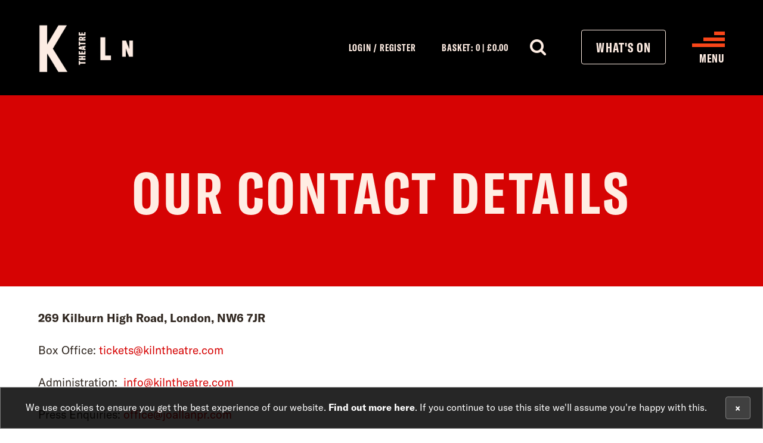

--- FILE ---
content_type: text/html; charset=UTF-8
request_url: https://kilntheatre.com/our-story/contact/
body_size: 38484
content:
<!DOCTYPE html>
<!--[if IE 7]>
<html class="ie ie7" lang="en-US">
<![endif]-->
<!--[if IE 8]>
<html class="ie ie8" lang="en-US">
<![endif]-->
<!--[if !(IE 7) | !(IE 8) ]><!-->
<html lang="en-US">
<!--<![endif]-->
<head>
    <!-- Google Tag Manager -->
    <script>(function(w,d,s,l,i){w[l]=w[l]||[];w[l].push({'gtm.start':
    new Date().getTime(),event:'gtm.js'});var f=d.getElementsByTagName(s)[0],
    j=d.createElement(s),dl=l!='dataLayer'?'&l='+l:'';j.async=true;j.src=
    'https://www.googletagmanager.com/gtm.js?id='+i+dl;f.parentNode.insertBefore(j,f);
    })(window,document,'script','dataLayer','GTM-NV6JNP');</script>
    <!-- End Google Tag Manager -->
    <meta http-equiv="x-ua-compatible" content="ie=edge">
    <meta name="viewport" content="width=device-width, initial-scale=1">
	<meta charset="UTF-8">

    <meta name="facebook-domain-verification" content="ho2ipvatbvr7s6mhrvme1yb4jcqdzd" />

    <link rel="apple-touch-icon" sizes="180x180" href="https://kilntheatre.com/themes/childtheme/assets/favicon/apple-touch-icon.png">
    <link rel="icon" type="image/png" sizes="32x32" href="https://kilntheatre.com/themes/childtheme/assets/favicon/favicon-32x32.png">
    <link rel="icon" type="image/png" sizes="16x16" href="https://kilntheatre.com/themes/childtheme/assets/favicon/favicon-16x16.png">
    <link rel="manifest" href="https://kilntheatre.com/themes/childtheme/site.webmanifest">
    <link rel="mask-icon" href="https://kilntheatre.com/themes/childtheme/assets/favicon/safari-pinned-tab.svg" color="#5bbad5">
    <meta name="msapplication-TileColor" content="#da532c">
    <meta name="theme-color" content="#ffffff">

	<meta name='robots' content='max-image-preview:large' />
<link rel='dns-prefetch' href='//cdnjs.cloudflare.com' />
<link rel='dns-prefetch' href='//kilntheatre.com' />
<link rel='dns-prefetch' href='//code.jquery.com' />
<link rel='dns-prefetch' href='//maps.googleapis.com' />
<link rel='dns-prefetch' href='//kiln-assets.s3.amazonaws.com' />
<link rel="alternate" type="application/rss+xml" title="Kiln Theatre &raquo; Feed" href="https://kilntheatre.com/feed/" />
<link rel="alternate" type="application/rss+xml" title="Kiln Theatre &raquo; Comments Feed" href="https://kilntheatre.com/comments/feed/" />
<link rel='stylesheet' id='wp-block-library-css' href='https://kilntheatre.com/admin/wp-includes/css/dist/block-library/style.min.css?ver=6.6.2' type='text/css' media='all' />
<style id='classic-theme-styles-inline-css' type='text/css'>
/*! This file is auto-generated */
.wp-block-button__link{color:#fff;background-color:#32373c;border-radius:9999px;box-shadow:none;text-decoration:none;padding:calc(.667em + 2px) calc(1.333em + 2px);font-size:1.125em}.wp-block-file__button{background:#32373c;color:#fff;text-decoration:none}
</style>
<style id='global-styles-inline-css' type='text/css'>
:root{--wp--preset--aspect-ratio--square: 1;--wp--preset--aspect-ratio--4-3: 4/3;--wp--preset--aspect-ratio--3-4: 3/4;--wp--preset--aspect-ratio--3-2: 3/2;--wp--preset--aspect-ratio--2-3: 2/3;--wp--preset--aspect-ratio--16-9: 16/9;--wp--preset--aspect-ratio--9-16: 9/16;--wp--preset--color--black: #000000;--wp--preset--color--cyan-bluish-gray: #abb8c3;--wp--preset--color--white: #ffffff;--wp--preset--color--pale-pink: #f78da7;--wp--preset--color--vivid-red: #cf2e2e;--wp--preset--color--luminous-vivid-orange: #ff6900;--wp--preset--color--luminous-vivid-amber: #fcb900;--wp--preset--color--light-green-cyan: #7bdcb5;--wp--preset--color--vivid-green-cyan: #00d084;--wp--preset--color--pale-cyan-blue: #8ed1fc;--wp--preset--color--vivid-cyan-blue: #0693e3;--wp--preset--color--vivid-purple: #9b51e0;--wp--preset--gradient--vivid-cyan-blue-to-vivid-purple: linear-gradient(135deg,rgba(6,147,227,1) 0%,rgb(155,81,224) 100%);--wp--preset--gradient--light-green-cyan-to-vivid-green-cyan: linear-gradient(135deg,rgb(122,220,180) 0%,rgb(0,208,130) 100%);--wp--preset--gradient--luminous-vivid-amber-to-luminous-vivid-orange: linear-gradient(135deg,rgba(252,185,0,1) 0%,rgba(255,105,0,1) 100%);--wp--preset--gradient--luminous-vivid-orange-to-vivid-red: linear-gradient(135deg,rgba(255,105,0,1) 0%,rgb(207,46,46) 100%);--wp--preset--gradient--very-light-gray-to-cyan-bluish-gray: linear-gradient(135deg,rgb(238,238,238) 0%,rgb(169,184,195) 100%);--wp--preset--gradient--cool-to-warm-spectrum: linear-gradient(135deg,rgb(74,234,220) 0%,rgb(151,120,209) 20%,rgb(207,42,186) 40%,rgb(238,44,130) 60%,rgb(251,105,98) 80%,rgb(254,248,76) 100%);--wp--preset--gradient--blush-light-purple: linear-gradient(135deg,rgb(255,206,236) 0%,rgb(152,150,240) 100%);--wp--preset--gradient--blush-bordeaux: linear-gradient(135deg,rgb(254,205,165) 0%,rgb(254,45,45) 50%,rgb(107,0,62) 100%);--wp--preset--gradient--luminous-dusk: linear-gradient(135deg,rgb(255,203,112) 0%,rgb(199,81,192) 50%,rgb(65,88,208) 100%);--wp--preset--gradient--pale-ocean: linear-gradient(135deg,rgb(255,245,203) 0%,rgb(182,227,212) 50%,rgb(51,167,181) 100%);--wp--preset--gradient--electric-grass: linear-gradient(135deg,rgb(202,248,128) 0%,rgb(113,206,126) 100%);--wp--preset--gradient--midnight: linear-gradient(135deg,rgb(2,3,129) 0%,rgb(40,116,252) 100%);--wp--preset--font-size--small: 13px;--wp--preset--font-size--medium: 20px;--wp--preset--font-size--large: 36px;--wp--preset--font-size--x-large: 42px;--wp--preset--spacing--20: 0.44rem;--wp--preset--spacing--30: 0.67rem;--wp--preset--spacing--40: 1rem;--wp--preset--spacing--50: 1.5rem;--wp--preset--spacing--60: 2.25rem;--wp--preset--spacing--70: 3.38rem;--wp--preset--spacing--80: 5.06rem;--wp--preset--shadow--natural: 6px 6px 9px rgba(0, 0, 0, 0.2);--wp--preset--shadow--deep: 12px 12px 50px rgba(0, 0, 0, 0.4);--wp--preset--shadow--sharp: 6px 6px 0px rgba(0, 0, 0, 0.2);--wp--preset--shadow--outlined: 6px 6px 0px -3px rgba(255, 255, 255, 1), 6px 6px rgba(0, 0, 0, 1);--wp--preset--shadow--crisp: 6px 6px 0px rgba(0, 0, 0, 1);}:where(.is-layout-flex){gap: 0.5em;}:where(.is-layout-grid){gap: 0.5em;}body .is-layout-flex{display: flex;}.is-layout-flex{flex-wrap: wrap;align-items: center;}.is-layout-flex > :is(*, div){margin: 0;}body .is-layout-grid{display: grid;}.is-layout-grid > :is(*, div){margin: 0;}:where(.wp-block-columns.is-layout-flex){gap: 2em;}:where(.wp-block-columns.is-layout-grid){gap: 2em;}:where(.wp-block-post-template.is-layout-flex){gap: 1.25em;}:where(.wp-block-post-template.is-layout-grid){gap: 1.25em;}.has-black-color{color: var(--wp--preset--color--black) !important;}.has-cyan-bluish-gray-color{color: var(--wp--preset--color--cyan-bluish-gray) !important;}.has-white-color{color: var(--wp--preset--color--white) !important;}.has-pale-pink-color{color: var(--wp--preset--color--pale-pink) !important;}.has-vivid-red-color{color: var(--wp--preset--color--vivid-red) !important;}.has-luminous-vivid-orange-color{color: var(--wp--preset--color--luminous-vivid-orange) !important;}.has-luminous-vivid-amber-color{color: var(--wp--preset--color--luminous-vivid-amber) !important;}.has-light-green-cyan-color{color: var(--wp--preset--color--light-green-cyan) !important;}.has-vivid-green-cyan-color{color: var(--wp--preset--color--vivid-green-cyan) !important;}.has-pale-cyan-blue-color{color: var(--wp--preset--color--pale-cyan-blue) !important;}.has-vivid-cyan-blue-color{color: var(--wp--preset--color--vivid-cyan-blue) !important;}.has-vivid-purple-color{color: var(--wp--preset--color--vivid-purple) !important;}.has-black-background-color{background-color: var(--wp--preset--color--black) !important;}.has-cyan-bluish-gray-background-color{background-color: var(--wp--preset--color--cyan-bluish-gray) !important;}.has-white-background-color{background-color: var(--wp--preset--color--white) !important;}.has-pale-pink-background-color{background-color: var(--wp--preset--color--pale-pink) !important;}.has-vivid-red-background-color{background-color: var(--wp--preset--color--vivid-red) !important;}.has-luminous-vivid-orange-background-color{background-color: var(--wp--preset--color--luminous-vivid-orange) !important;}.has-luminous-vivid-amber-background-color{background-color: var(--wp--preset--color--luminous-vivid-amber) !important;}.has-light-green-cyan-background-color{background-color: var(--wp--preset--color--light-green-cyan) !important;}.has-vivid-green-cyan-background-color{background-color: var(--wp--preset--color--vivid-green-cyan) !important;}.has-pale-cyan-blue-background-color{background-color: var(--wp--preset--color--pale-cyan-blue) !important;}.has-vivid-cyan-blue-background-color{background-color: var(--wp--preset--color--vivid-cyan-blue) !important;}.has-vivid-purple-background-color{background-color: var(--wp--preset--color--vivid-purple) !important;}.has-black-border-color{border-color: var(--wp--preset--color--black) !important;}.has-cyan-bluish-gray-border-color{border-color: var(--wp--preset--color--cyan-bluish-gray) !important;}.has-white-border-color{border-color: var(--wp--preset--color--white) !important;}.has-pale-pink-border-color{border-color: var(--wp--preset--color--pale-pink) !important;}.has-vivid-red-border-color{border-color: var(--wp--preset--color--vivid-red) !important;}.has-luminous-vivid-orange-border-color{border-color: var(--wp--preset--color--luminous-vivid-orange) !important;}.has-luminous-vivid-amber-border-color{border-color: var(--wp--preset--color--luminous-vivid-amber) !important;}.has-light-green-cyan-border-color{border-color: var(--wp--preset--color--light-green-cyan) !important;}.has-vivid-green-cyan-border-color{border-color: var(--wp--preset--color--vivid-green-cyan) !important;}.has-pale-cyan-blue-border-color{border-color: var(--wp--preset--color--pale-cyan-blue) !important;}.has-vivid-cyan-blue-border-color{border-color: var(--wp--preset--color--vivid-cyan-blue) !important;}.has-vivid-purple-border-color{border-color: var(--wp--preset--color--vivid-purple) !important;}.has-vivid-cyan-blue-to-vivid-purple-gradient-background{background: var(--wp--preset--gradient--vivid-cyan-blue-to-vivid-purple) !important;}.has-light-green-cyan-to-vivid-green-cyan-gradient-background{background: var(--wp--preset--gradient--light-green-cyan-to-vivid-green-cyan) !important;}.has-luminous-vivid-amber-to-luminous-vivid-orange-gradient-background{background: var(--wp--preset--gradient--luminous-vivid-amber-to-luminous-vivid-orange) !important;}.has-luminous-vivid-orange-to-vivid-red-gradient-background{background: var(--wp--preset--gradient--luminous-vivid-orange-to-vivid-red) !important;}.has-very-light-gray-to-cyan-bluish-gray-gradient-background{background: var(--wp--preset--gradient--very-light-gray-to-cyan-bluish-gray) !important;}.has-cool-to-warm-spectrum-gradient-background{background: var(--wp--preset--gradient--cool-to-warm-spectrum) !important;}.has-blush-light-purple-gradient-background{background: var(--wp--preset--gradient--blush-light-purple) !important;}.has-blush-bordeaux-gradient-background{background: var(--wp--preset--gradient--blush-bordeaux) !important;}.has-luminous-dusk-gradient-background{background: var(--wp--preset--gradient--luminous-dusk) !important;}.has-pale-ocean-gradient-background{background: var(--wp--preset--gradient--pale-ocean) !important;}.has-electric-grass-gradient-background{background: var(--wp--preset--gradient--electric-grass) !important;}.has-midnight-gradient-background{background: var(--wp--preset--gradient--midnight) !important;}.has-small-font-size{font-size: var(--wp--preset--font-size--small) !important;}.has-medium-font-size{font-size: var(--wp--preset--font-size--medium) !important;}.has-large-font-size{font-size: var(--wp--preset--font-size--large) !important;}.has-x-large-font-size{font-size: var(--wp--preset--font-size--x-large) !important;}
:where(.wp-block-post-template.is-layout-flex){gap: 1.25em;}:where(.wp-block-post-template.is-layout-grid){gap: 1.25em;}
:where(.wp-block-columns.is-layout-flex){gap: 2em;}:where(.wp-block-columns.is-layout-grid){gap: 2em;}
:root :where(.wp-block-pullquote){font-size: 1.5em;line-height: 1.6;}
</style>
<link rel='stylesheet' id='full-calendar-css' href='//cdnjs.cloudflare.com/ajax/libs/fullcalendar/3.4.0/fullcalendar.min.css?ver=1.0.0' type='text/css' media='all' />
<link rel='stylesheet' id='full-calendar-print-css' href='//cdnjs.cloudflare.com/ajax/libs/fullcalendar/3.4.0/fullcalendar.print.css?ver=1.0.0' type='text/css' media='print' />
<link rel='stylesheet' id='childtheme-main-css' href='https://kilntheatre.com/themes/childtheme/assets/css/main.css?ver=1.0.5' type='text/css' media='all' />
<link rel='stylesheet' id='wp-core-css' href='https://kilntheatre.com/themes/childtheme/style.css?ver=6.6.2' type='text/css' media='all' />
<link rel='stylesheet' id='theme-main-css' href='https://kilntheatre.com/themes/basetheme/assets/css/main.css?ver=6.6.2' type='text/css' media='all' />
<link rel='stylesheet' id='sib-front-css-css' href='https://kilntheatre.com/plugins/mailin/css/mailin-front.css?ver=6.6.2' type='text/css' media='all' />
<script type="text/javascript" src="//code.jquery.com/jquery-2.1.3.min.js?ver=2.1.3" id="jquery-js"></script>
<script type="text/javascript" id="sib-front-js-js-extra">
/* <![CDATA[ */
var sibErrMsg = {"invalidMail":"Please fill out valid email address","requiredField":"Please fill out required fields","invalidDateFormat":"Please fill out valid date format","invalidSMSFormat":"Please fill out valid phone number"};
var ajax_sib_front_object = {"ajax_url":"https:\/\/kilntheatre.com\/admin\/wp-admin\/admin-ajax.php","ajax_nonce":"508a5eef39","flag_url":"https:\/\/kilntheatre.com\/plugins\/mailin\/img\/flags\/"};
/* ]]> */
</script>
<script type="text/javascript" src="https://kilntheatre.com/plugins/mailin/js/mailin-front.js?ver=1713417234" id="sib-front-js-js"></script>
<link rel="https://api.w.org/" href="https://kilntheatre.com/wp-json/" /><link rel="alternate" title="JSON" type="application/json" href="https://kilntheatre.com/wp-json/wp/v2/pages/1949" /><link rel="canonical" href="https://kilntheatre.com/our-story/contact/" />
<link rel='shortlink' href='https://kilntheatre.com/?p=1949' />
<link rel="alternate" title="oEmbed (JSON)" type="application/json+oembed" href="https://kilntheatre.com/wp-json/oembed/1.0/embed?url=https%3A%2F%2Fkilntheatre.com%2Four-story%2Fcontact%2F" />
<link rel="alternate" title="oEmbed (XML)" type="text/xml+oembed" href="https://kilntheatre.com/wp-json/oembed/1.0/embed?url=https%3A%2F%2Fkilntheatre.com%2Four-story%2Fcontact%2F&#038;format=xml" />

<!-- Title -->
    <title>Our Contact Details | Kiln Theatre</title>

<!-- Description -->
    <meta name="description" content="World class theatre from the heart of Kilburn. Your stories live here.">

<!-- Twitter: Post -->
    <!-- Twitter: Card Size -->
            <meta name="twitter:card" content="summary"/>
    
    <!-- Twitter: Site -->
            <meta name="twitter:site" content="@KilnTheatre"/>
    
    <!-- Twitter: Title -->
            <meta name="twitter:title" content="Our Contact Details | Kiln Theatre"/>
    
    <!-- Twitter: Description -->
            <meta name="twitter:description" content="World class theatre from the heart of Kilburn. Your stories live here."/>
    
    <!-- Twitter: Image -->
            <meta name="twitter:image" content="https://d3bz2hz99ijuc5.cloudfront.net/wp-content/uploads/2020/02/VIL_6297.jpg?fit=1024%2C1024"/>
    
<!-- Twitter: Archive -->

<!-- Facebook: Post -->
    <!-- Facebook: URL -->
            <meta property="og:url" content="https://kilntheatre.com/our-story/contact/">
    
    <!-- Facebook: Site Name -->
    
    <!-- Facebook: Title -->
            <meta property="og:title" content="Our Contact Details | Kiln Theatre"/>
    
    <!-- Facebook: Description -->
            <meta property="og:description" content="World class theatre from the heart of Kilburn. Your stories live here."/>
    
    <!-- Facebook: Image -->
            <meta property="og:image" content="https://d3bz2hz99ijuc5.cloudfront.net/wp-content/uploads/2020/02/VIL_6297.jpg?fit=1024%2C1024"/>
    
<!-- Facebook: Archive -->

<!-- Hide From Search Engines -->

<!-- Canonical Tag -->
<!-- favicon -->
<link rel="icon" href="https://d3bz2hz99ijuc5.cloudfront.net/wp-content/uploads/2021/02/cropped-profile-square.jpg?fit=32%2C32" sizes="32x32" />
<link rel="icon" href="https://d3bz2hz99ijuc5.cloudfront.net/wp-content/uploads/2021/02/cropped-profile-square.jpg?fit=192%2C192" sizes="192x192" />
<link rel="apple-touch-icon" href="https://d3bz2hz99ijuc5.cloudfront.net/wp-content/uploads/2021/02/cropped-profile-square.jpg?fit=180%2C180" />
<meta name="msapplication-TileImage" content="https://d3bz2hz99ijuc5.cloudfront.net/wp-content/uploads/2021/02/cropped-profile-square.jpg?fit=270%2C270" />
	<!-- page.php -->
	<script>try{Typekit.load({ async: true });}catch(e){}</script>
    <script src="https://webcomponents.spektrix.com/stable/webcomponents-loader.js"></script>
    <script src="https://webcomponents.spektrix.com/stable/spektrix-component-loader.js" data-components="spektrix-donate,spektrix-login-status,spektrix-basket-summary" async></script>
    
</head>
<body class="page-template-default page page-id-1949 page-child parent-pageid-601 desktop contact nav-closed page global-header--black">

    <!-- Google Tag Manager (noscript) -->
    <noscript><iframe src="https://www.googletagmanager.com/ns.html?id=GTM-NV6JNP"
    height="0" width="0" style="display:none;visibility:hidden"></iframe></noscript>
    <!-- End Google Tag Manager (noscript) -->

    <div class="site-wrap" id="#page-top">

    
<header class="global-header">
    <div class="global-header__spektrix-compentents">
        <div class="global-header__spektrix-item">
            <spektrix-login-status client-name="tricycle" custom-domain="tickets.kilntheatre.com"> 
                <div class="spektrix-customer-loggedin-suffix" data-logged-in-container>
                    <a href="https://kilntheatre.com/account/"><i class="fa fa-user"></i> <span class="login-text">My Account</span></a>
                </div>
                <span class="not-logged-in" data-logged-out-container>
                    <a href="https://kilntheatre.com/login/"><i class="fa fa-user"></i> <span class="login-text">Login / Register</span></a>
                </span>
            </spektrix-login-status>
        </div>
        <spektrix-basket-summary client-name="tricycle" custom-domain="tickets.kilntheatre.com">
            <a href="https://kilntheatre.com/basket">
                <div class="global-header__spektrix-item global-header__spektrix-item--basket">
                    <span class="header-btn-label">Basket:</span>
                    <span class="header-btn-label"><span data-basket-item-count>0</span> | </span>
                    <span data-basket-summary-currency>£</span><span data-basket-summary-basket-total>0.00</span>
                </div>
            </a>
        </spektrix-basket-summary>
    </div>
    <div class="c-search-wrapper">
        <a class="c-search-button"><i class="fa fa-search"></i></a>
        <div class="c-search-bar">
            <form action="https://kilntheatre.com" method="GET">
                <input id="search-form" type="text" value="" name="s" placeholder="Search...">
            </form>
        </div>
    </div>
    <div class="global-header__lhs">
                    <a href="https://kilntheatre.com"><div class="global-header__logo global-header__logo--theatre global-header__logo--main"></div></a>
                <div class="global-header__logo-repeat">
            <div class="global-header__logo global-header__logo--orange-alt" data-os-animation="fadeIn"></div>
            <div class="global-header__logo" data-os-animation="fadeIn"></div>
            <div class="global-header__logo global-header__logo--orange-alt" data-os-animation="fadeIn"></div>
            <div class="global-header__logo" data-os-animation="fadeIn"></div>
            <div class="global-header__logo global-header__logo--orange-alt" data-os-animation="fadeIn"></div>
            <div class="global-header__logo" data-os-animation="fadeIn"></div>
            <div class="global-header__logo global-header__logo--orange-alt" data-os-animation="fadeIn"></div>
            <div class="global-header__logo" data-os-animation="fadeIn"></div>
            <div class="global-header__logo global-header__logo--orange-alt" data-os-animation="fadeIn"></div>
            <div class="global-header__logo" data-os-animation="fadeIn"></div>
            <div class="global-header__logo global-header__logo--orange-alt" data-os-animation="fadeIn"></div>
        </div>
    </div>
    <div class="global-header__rhs">
                    <a href="https://kilntheatre.com/whats-on" class="global-header__buy-button">What's On</a>
                <div class="global-header__menu-button">
            <div class="hamburger">
                <span></span>
                <span></span>
                <span></span>
                <span></span>
            </div>
            <p class="global-header__button-text active">Menu</p>
            <p class="global-header__button-text">Close</p>
        </div>
        <div class="global-header__navigation">
                            <ul id="menu-main-menu-primary-navigation" class="o-nav global-header__nav global-header__nav--primary"><li id="menu-item-21228" class="menu-item menu-item-type-post_type menu-item-object-page menu-item-21228"><a href="https://kilntheatre.com/whats-on/">What’s On</a></li>
<li id="menu-item-23586" class="menu-item menu-item-type-post_type menu-item-object-page menu-item-23586"><a href="https://kilntheatre.com/cinema-listings/">Cinema Listings</a></li>
<li id="menu-item-608" class="menu-item menu-item-type-post_type menu-item-object-page menu-item-608"><a href="https://kilntheatre.com/give/">Give</a></li>
<li id="menu-item-1946" class="menu-item menu-item-type-post_type menu-item-object-page menu-item-1946"><a href="https://kilntheatre.com/creative-engagement/">Creative Engagement</a></li>
<li id="menu-item-35321" class="menu-item menu-item-type-post_type menu-item-object-page menu-item-35321"><a href="https://kilntheatre.com/our-story/hire/">Hires</a></li>
<li id="menu-item-23505" class="menu-item menu-item-type-post_type menu-item-object-page menu-item-23505"><a href="https://kilntheatre.com/kiln-card/">Kiln Card</a></li>
</ul>            
                            <ul id="menu-main-menu-secondary-nav" class="o-nav global-header__nav global-header__nav--secondary"><li id="menu-item-21712" class="menu-item menu-item-type-post_type menu-item-object-page menu-item-21712"><a href="https://kilntheatre.com/your-visit/">Your Visit</a></li>
<li id="menu-item-14318" class="menu-item menu-item-type-post_type menu-item-object-page menu-item-14318"><a href="https://kilntheatre.com/your-visit/access/">Access</a></li>
<li id="menu-item-21931" class="menu-item menu-item-type-post_type menu-item-object-page menu-item-21931"><a href="https://kilntheatre.com/how-to-get-here/food-and-drink/">Food and Drink</a></li>
<li id="menu-item-41535" class="menu-item menu-item-type-post_type menu-item-object-page current-page-ancestor menu-item-41535"><a href="https://kilntheatre.com/our-story/">Our story</a></li>
<li id="menu-item-41539" class="menu-item menu-item-type-post_type menu-item-object-page menu-item-41539"><a href="https://kilntheatre.com/our-story/jobs/">Job Opportunities</a></li>
</ul>            
                    </div>
    </div>
</header>

    <!--[if lte IE 8]>
<style>
    body > * {
        display: none !important;
    }

    body .no-support {
        display: block !important;
    }
</style>

<article class="no-support">
    <h4>Unfortunately the Kiln Theatre website is not accessible via the browser you're currently using.</h4>
    <p>We recommend <a href="http://www.whatbrowser.org/intl/en_uk/">upgrading your browser</a>.</p>
</article>
<![endif]-->
    <main class="global-wrap">

    <section class="pg__masthead u-red-bg pg__masthead--centered">
        <div class="max-width-wrap">

        <div class="h-row">
                        <h1 class="pg__title">Our Contact Details</h1>

            
            
        </div>
    </div>
</section>


    <section class="construkt container c-container--padded  u-white-bg "
    >
        <div class="c-content-wrap">

    <div class="max-width-wrap">
        
        
        <div class="o-layout o-layout--large">
                            <div class="o-layout__item u-1/1@desktop">
    <div class="c-col c-col-text-area">
                        <p><strong>269 Kilburn High Road, London, NW6 7JR</strong></p>
<p>Box Office: <a href="mailto:tickets@kilntheatre.com"><span style="color: #d60303;">tickets@kilntheatre.com</span></a></p>
<p>Administration:  <a href="mailto:info@kilntheatre.com"><span style="color: #d60303;">info@kilntheatre.com</span></a></p>
<p>Press Enquiries: <a href="mailto:office@joallanpr.com"><span style="color: #d60303;">office@joallanpr.com</span></a></p>
<p>Emergency: <span style="color: #d60303;">+44 (0)20 7372 6611</span></p>
<p>Social Media: <span style="color: #d60303;">@KilnTheatre</span></p>
    </div>
</div>
                    </div>
    </div>
</section>

    </main> <!-- close global-wrap -->

    <section class="c-footer__newsletter-form">
    <div class="o-max o-max--1400">
        <div class="o-layout o-layout--large">
            <div class="o-layout__item u-1/1@tablet" id="sign-up-form">
                <form accept-charset="UTF-8" id="spextrix-signup-form">
    <div class="c-newsletter-form">
        <h4 class="c-newsletter-form__title u-margin-bottom-none">Newsletter Sign Up</h4>

        <div class="c-newsletter-form__signup-container">
            <div class="c-newsletter-form__description">
                <p class="c-smallprint">Sign up to receive updates from us.</p>
                <p class="c-smallprint">Your privacy is important to us. Please <a href="https://kilntheatre.com/privacy-policy/">click here</a> to read our Privacy Policy.</p>
            </div>

            
            <div class="c-newsletter__signup">

                <input type="hidden" id="_wpnonce" name="_wpnonce" value="02c2e55973" /><input type="hidden" name="_wp_http_referer" value="/our-story/contact/" />                <input type="input" name="hnp" style="display: none;">

                <div class="c-newsletter-form__fields c-newsletter-form__primary c-newsletter-form__inputs">
                    <div class="c-newsletter-form__field" id="first_name">
                        <input
                            class="form-text"
                            name="first_name"
                            type="text"
                            placeholder="First name"
                            value=""
                            required
                        >
                                                                    </div>

                    <div class="c-newsletter-form__field" id="last_name">
                        <input
                            class="form-text"
                            name="last_name"
                            type="text"
                            placeholder="Last name"
                            value=""
                            required
                        >
                                            </div>

                    <div class="c-newsletter-form__field" id="email">
                        <input
                            class="form-text"
                            name="email"
                            type="email"
                            placeholder="Your email"
                            value=""
                            required>
                                            </div>
                </div>

                <div class="c-newsletter-form__secondary">
                    <div class="c-newsletter-form__field c-newsletter-form__checkboxes">
                        <div class="c-newsletter-form__field c-smallprint" id="upcoming">
                            <input
                                type="checkbox"
                                name="upcoming"
                                value="upcoming"
                                                            > Receive news on upcoming theatre shows and offers
                        </div>

                        <div class="c-newsletter-form__field c-smallprint" id="cinema">
                            <input
                            type="checkbox"
                            name="cinema"
                            value="cinema"
                                                        > Receive news on upcoming cinema screenings and offers
                        </div>

                        <div class="c-newsletter-form__field c-smallprint" id="fundraising">
                            <input
                            type="checkbox"
                            name="fundraising"
                            value="fundraising"
                                                        > Hear more about future developments, including how donations support our theatre
                        </div>

                                            </div>

                    <button class="c-newsletter-form__button c-btn c-btn--small" type="submit" value="Sign up now" id="register">
                        <span class="state-submit">Sign up now</span>
                    </button>
                </div>
            </div>
        </div>
    </div>
</form>
            </div>
        </div>
    </div>
</section>

<section class="c-col-text-area" id="cookies-warning" style="display:none;">
    <a href="" id="accept-cookies" class="c-btn c-btn-close">&times;</a>
    <div>
        <div class="cookies-warning__message">We use cookies to ensure you get the best experience of our website. <a href="https://kilntheatre.com/cookie-policy/">Find out more here</a>. If you continue to use this site we'll assume you're happy with this.</div>
    </div>
</section>

<footer class="c-global-footer">
    <div class="c-global-footer__rhs">
                    <ul id="menu-footer" class="c-global-footer-nav"><li id="menu-item-2342" class="menu-item menu-item-type-post_type menu-item-object-page menu-item-2342"><a href="https://kilntheatre.com/your-visit/access/">Access</a></li>
<li id="menu-item-1979" class="menu-item menu-item-type-post_type menu-item-object-page current-menu-item page_item page-item-1949 current_page_item menu-item-1979"><a href="https://kilntheatre.com/our-story/contact/" aria-current="page">Our Contact Details</a></li>
<li id="menu-item-1989" class="menu-item menu-item-type-post_type menu-item-object-page menu-item-1989"><a href="https://kilntheatre.com/privacy-policy/">Privacy Policy</a></li>
<li id="menu-item-3141" class="menu-item menu-item-type-post_type menu-item-object-page menu-item-3141"><a href="https://kilntheatre.com/terms-and-conditions-of-sale/">Terms and Conditions of Sale</a></li>
</ul>                <div class="global-footer__logos">
            <div class="global-footer__logo global-footer__logo--fund-reg">
                <img src="https://d3bz2hz99ijuc5.cloudfront.net/static-assets/fund-reg.png">
            </div>
            <div class="global-footer__logo global-footer__logo--brent">
                <img src="https://d3bz2hz99ijuc5.cloudfront.net/static-assets/brent-council.png">
            </div>
            <div class="global-footer__logo global-footer__logo--arts-council">
                <img src="https://d3bz2hz99ijuc5.cloudfront.net/static-assets/arts-council-footer-logo.png">
            </div>

        </div>
    </div>
    <div class="c-global-footer__lhs">
        <div class="c-global-footer__info">
                            <p>Address: 269 Kilburn High Road, London, UK, NW6 7JR</p>
            
                            <p>Phone: 020 7328 1000</p>
            
            
                            <p>Email: info@kilntheatre.com</p>
            
            <p class="c-global-footer__add-info">&copy; Kiln Theatre Limited. Registration No. 1396429. Charity No. 276892</p>

            <div class="global-footer__social">
                <ul class="global-footer__social">
                    <li><a href="https://www.facebook.com/KilnTheatre/" target="_blank"><i class="fa fa-facebook"></i></a></li>
                    <li><a href="https://twitter.com/kilntheatre" target="_blank"><i class="fa fa-twitter"></i></a></li>
                    <li><a href="https://www.instagram.com/kilntheatre/" target="_blank"><i class="fa fa-instagram"></i></a></li>
                    <li><a href="https://www.youtube.com/kilntheatre" target="_blank"><i class="fa fa-youtube"></i></a></li>
                </ul>
            </div>

            <p class="c-global-footer__add-info">Website by <a href="https://substrakt.com">Substrakt</a></p>
        </div>
    </div> 
</footer>


</div><!-- close site-wrap -->

<div id="newsletterModal" class="c-dialog" aria-hidden="true">
    <div class="c-dialog__bg" tabindex="-1" data-a11y-dialog-hide></div>
    <dialog class="dialog-content" aria-labelledby="dialogTitle" aria-describedby="dialogDescription">
        
        <button class="c-dialog__close" type="button" data-a11y-dialog-hide aria-label="Close this dialog window">
            <div class="dialog-hamburger">
                <span></span>
                <span></span>
            </div>
            <p>Close</p>
        </button>

         <section id="newsletter-signup">
    <div class="max-width--wide">
        <h3>Join our mailing list to keep up with upcoming shows and news</h3>
        <form name="signup" action="https://tickets.kilntheatre.com/tricycle/website/secure/signup.aspx" method="POST">
            <div class="dialog-wrapper">
                <input name="ReturnUrl" type="hidden" value="https://kilntheatre.com/thank-you?signup" />
                <input autofocus name="FirstName" type="text" placeholder="First name" />
                <input name="LastName" type="text" placeholder="Last name" />
                <input name="Email" type="text" placeholder="Email" />
                <input type="submit" value="Sign up" class="submit" />
            </div>
        </form>
    </div>
</section>
    </dialog>
</div>

<script type="text/javascript" src="https://kilntheatre.com/admin/wp-includes/js/dist/vendor/moment.min.js?ver=2.29.4" id="moment-js"></script>
<script type="text/javascript" id="moment-js-after">
/* <![CDATA[ */
moment.updateLocale( 'en_US', {"months":["January","February","March","April","May","June","July","August","September","October","November","December"],"monthsShort":["Jan","Feb","Mar","Apr","May","Jun","Jul","Aug","Sep","Oct","Nov","Dec"],"weekdays":["Sunday","Monday","Tuesday","Wednesday","Thursday","Friday","Saturday"],"weekdaysShort":["Sun","Mon","Tue","Wed","Thu","Fri","Sat"],"week":{"dow":1},"longDateFormat":{"LT":"g:i a","LTS":null,"L":null,"LL":"F j, Y","LLL":"F j, Y g:i a","LLLL":null}} );
/* ]]> */
</script>
<script type="text/javascript" id="full-calendar-js-extra">
/* <![CDATA[ */
var attendable = {"instances":[],"datepicker":{"changeMonth":true,"changeYear":true,"dateFormat":"yy\/mm\/dd","selectOtherMonths":true,"showButtonPanel":true,"showOtherMonths":true,"minDate":"2026\/01\/17","maxDate":"2050\/08\/01"},"calendar":{"header":{"left":"prev","center":"title","right":"next"},"timeFormat":"h:mm","weekMode":"variable","editable":false},"whatsOnURL":"https:\/\/kilntheatre.com\/admin\/whats-on\/","currentDate":"2026\/01\/01"};
/* ]]> */
</script>
<script type="text/javascript" src="//cdnjs.cloudflare.com/ajax/libs/fullcalendar/3.4.0/fullcalendar.min.js?ver=1.0.0" id="full-calendar-js"></script>
<script type="text/javascript" src="https://kilntheatre.com/plugins/attendable/app/calendar.js?ver=1.0.0" id="attendable-calendar-js"></script>
<script type="text/javascript" src="https://kilntheatre.com/themes/childtheme/modules/spektrix-signup/js/spektrix-signup.js?ver=1.0.0" id="spektrix-signup-js"></script>
<script type="text/javascript" src="https://kilntheatre.com/themes/basetheme/assets/js/main.js?ver=1.0.0" id="main-script-js"></script>
<script type="text/javascript" src="https://maps.googleapis.com/maps/api/js?key=AIzaSyDV58D_AE78L1SlKNu9HAVXviib78iNIh8&amp;ver=2.0.0" id="construkt-google-map-api-js"></script>
<script type="text/javascript" src="https://kilntheatre.com/plugins/construkt-map/assets/map.js?ver=1.0.1" id="construkt-google-map-js"></script>
<script type="text/javascript" id="theme-script-js-extra">
/* <![CDATA[ */
var ajax = {"URL":"https:\/\/kilntheatre.com\/admin\/wp-admin\/admin-ajax.php"};
/* ]]> */
</script>
<script type="text/javascript" src="https://kilntheatre.com/themes/childtheme/assets/js/all.js?ver=1.0.0" id="theme-script-js"></script>
<script id="cookies-script">
                    (function(){
                        var Cookies = {
                            accept: function(exdays) {
                                var d = new Date();
                                d.setTime(d.getTime() + (exdays*24*60*60*1000));
                                var expires = "expires=" + d.toUTCString();
                                document.cookie="cookiesAccepted=true; path=/;" + expires;
                            },

                            get: function(cname) {
                                var name = cname + "=";
                                var decodedCookie = decodeURIComponent(document.cookie);
                                var ca = decodedCookie.split(';');
                                for(var i = 0; i <ca.length; i++) {
                                    var c = ca[i];
                                    while (c.charAt(0) == ' ') {
                                        c = c.substring(1);
                                    }
                                    if (c.indexOf(name) == 0) {
                                        return c.substring(name.length, c.length);
                                    }
                                }
                                return "";
                            }
                        };

                        if (!Cookies.get('cookiesAccepted')) {
                            $('#cookies-warning').show();
                        }

                        $('#accept-cookies').on('click', function(event) {
                            event.preventDefault();
                            Cookies.accept(60);
                            $(this).parents('#cookies-warning').remove();
                        });
                    })();
                </script></body>
</html>


--- FILE ---
content_type: text/css
request_url: https://kilntheatre.com/themes/childtheme/assets/css/main.css?ver=1.0.5
body_size: 299039
content:
@font-face{}@font-face{font-family:'GT America Std';font-weight:400;src:url("../fonts/GT-America-Standard-Regular.eot");src:url("../fonts/GT-America-Standard-Regular.eot?#iefix") format("embedded-opentype"),url("../fonts/GT-America-Standard-Regular.woff2") format("woff2"),url("../fonts/GT-America-Standard-Regular.woff") format("woff"),url("../fonts/GT-America-Standard-Regular.ttf") format("truetype")}@font-face{font-family:'GT America Std';font-weight:700;src:url("../fonts/GT-America-Standard-Bold.eot");src:url("../fonts/GT-America-Standard-Bold.eot?#iefix") format("embedded-opentype"),url("../fonts/GT-America-Standard-Bold.woff2") format("woff2"),url("../fonts/GT-America-Standard-Bold.woff") format("woff"),url("../fonts/GT-America-Standard-Bold.ttf") format("truetype")}@font-face{font-family:'GT America Cond';font-weight:700;src:url("../fonts/GT-America-Compressed-Bold.eot");src:url("../fonts/GT-America-Compressed-Bold.eot?#iefix") format("embedded-opentype"),url("../fonts/GT-America-Compressed-Bold.woff2") format("woff2"),url("../fonts/GT-America-Compressed-Bold.woff") format("woff"),url("../fonts/GT-America-Compressed-Bold.ttf") format("truetype")}/*!
 * animate.css -http://daneden.me/animate
 * Version - 3.5.1
 * Licensed under the MIT license - http://opensource.org/licenses/MIT
 *
 * Copyright (c) 2016 Daniel Eden
 */.animated{-webkit-animation-duration:1s;animation-duration:1s;-webkit-animation-fill-mode:both;animation-fill-mode:both}.animated.infinite{-webkit-animation-iteration-count:infinite;animation-iteration-count:infinite}.animated.hinge{-webkit-animation-duration:2s;animation-duration:2s}.animated.flipOutX,.animated.flipOutY,.animated.bounceIn,.animated.bounceOut{-webkit-animation-duration:.75s;animation-duration:.75s}@-webkit-keyframes bounce{from,20%,53%,80%,to{-webkit-animation-timing-function:cubic-bezier(0.215, 0.61, 0.355, 1);animation-timing-function:cubic-bezier(0.215, 0.61, 0.355, 1);-webkit-transform:translate3d(0, 0, 0);transform:translate3d(0, 0, 0)}40%,43%{-webkit-animation-timing-function:cubic-bezier(0.755, 0.05, 0.855, 0.06);animation-timing-function:cubic-bezier(0.755, 0.05, 0.855, 0.06);-webkit-transform:translate3d(0, -30px, 0);transform:translate3d(0, -30px, 0)}70%{-webkit-animation-timing-function:cubic-bezier(0.755, 0.05, 0.855, 0.06);animation-timing-function:cubic-bezier(0.755, 0.05, 0.855, 0.06);-webkit-transform:translate3d(0, -15px, 0);transform:translate3d(0, -15px, 0)}90%{-webkit-transform:translate3d(0, -4px, 0);transform:translate3d(0, -4px, 0)}}@keyframes bounce{from,20%,53%,80%,to{-webkit-animation-timing-function:cubic-bezier(0.215, 0.61, 0.355, 1);animation-timing-function:cubic-bezier(0.215, 0.61, 0.355, 1);-webkit-transform:translate3d(0, 0, 0);transform:translate3d(0, 0, 0)}40%,43%{-webkit-animation-timing-function:cubic-bezier(0.755, 0.05, 0.855, 0.06);animation-timing-function:cubic-bezier(0.755, 0.05, 0.855, 0.06);-webkit-transform:translate3d(0, -30px, 0);transform:translate3d(0, -30px, 0)}70%{-webkit-animation-timing-function:cubic-bezier(0.755, 0.05, 0.855, 0.06);animation-timing-function:cubic-bezier(0.755, 0.05, 0.855, 0.06);-webkit-transform:translate3d(0, -15px, 0);transform:translate3d(0, -15px, 0)}90%{-webkit-transform:translate3d(0, -4px, 0);transform:translate3d(0, -4px, 0)}}.bounce{-webkit-animation-name:bounce;animation-name:bounce;-webkit-transform-origin:center bottom;transform-origin:center bottom}@-webkit-keyframes flash{from,50%,to{opacity:1}25%,75%{opacity:0}}@keyframes flash{from,50%,to{opacity:1}25%,75%{opacity:0}}.flash{-webkit-animation-name:flash;animation-name:flash}@-webkit-keyframes pulse{from{-webkit-transform:scale3d(1, 1, 1);transform:scale3d(1, 1, 1)}50%{-webkit-transform:scale3d(1.05, 1.05, 1.05);transform:scale3d(1.05, 1.05, 1.05)}to{-webkit-transform:scale3d(1, 1, 1);transform:scale3d(1, 1, 1)}}@keyframes pulse{from{-webkit-transform:scale3d(1, 1, 1);transform:scale3d(1, 1, 1)}50%{-webkit-transform:scale3d(1.05, 1.05, 1.05);transform:scale3d(1.05, 1.05, 1.05)}to{-webkit-transform:scale3d(1, 1, 1);transform:scale3d(1, 1, 1)}}.pulse{-webkit-animation-name:pulse;animation-name:pulse}@-webkit-keyframes rubberBand{from{-webkit-transform:scale3d(1, 1, 1);transform:scale3d(1, 1, 1)}30%{-webkit-transform:scale3d(1.25, 0.75, 1);transform:scale3d(1.25, 0.75, 1)}40%{-webkit-transform:scale3d(0.75, 1.25, 1);transform:scale3d(0.75, 1.25, 1)}50%{-webkit-transform:scale3d(1.15, 0.85, 1);transform:scale3d(1.15, 0.85, 1)}65%{-webkit-transform:scale3d(0.95, 1.05, 1);transform:scale3d(0.95, 1.05, 1)}75%{-webkit-transform:scale3d(1.05, 0.95, 1);transform:scale3d(1.05, 0.95, 1)}to{-webkit-transform:scale3d(1, 1, 1);transform:scale3d(1, 1, 1)}}@keyframes rubberBand{from{-webkit-transform:scale3d(1, 1, 1);transform:scale3d(1, 1, 1)}30%{-webkit-transform:scale3d(1.25, 0.75, 1);transform:scale3d(1.25, 0.75, 1)}40%{-webkit-transform:scale3d(0.75, 1.25, 1);transform:scale3d(0.75, 1.25, 1)}50%{-webkit-transform:scale3d(1.15, 0.85, 1);transform:scale3d(1.15, 0.85, 1)}65%{-webkit-transform:scale3d(0.95, 1.05, 1);transform:scale3d(0.95, 1.05, 1)}75%{-webkit-transform:scale3d(1.05, 0.95, 1);transform:scale3d(1.05, 0.95, 1)}to{-webkit-transform:scale3d(1, 1, 1);transform:scale3d(1, 1, 1)}}.rubberBand{-webkit-animation-name:rubberBand;animation-name:rubberBand}@-webkit-keyframes shake{from,to{-webkit-transform:translate3d(0, 0, 0);transform:translate3d(0, 0, 0)}10%,30%,50%,70%,90%{-webkit-transform:translate3d(-10px, 0, 0);transform:translate3d(-10px, 0, 0)}20%,40%,60%,80%{-webkit-transform:translate3d(10px, 0, 0);transform:translate3d(10px, 0, 0)}}@keyframes shake{from,to{-webkit-transform:translate3d(0, 0, 0);transform:translate3d(0, 0, 0)}10%,30%,50%,70%,90%{-webkit-transform:translate3d(-10px, 0, 0);transform:translate3d(-10px, 0, 0)}20%,40%,60%,80%{-webkit-transform:translate3d(10px, 0, 0);transform:translate3d(10px, 0, 0)}}.shake{-webkit-animation-name:shake;animation-name:shake}@-webkit-keyframes headShake{0%{-webkit-transform:translateX(0);transform:translateX(0)}6.5%{-webkit-transform:translateX(-6px) rotateY(-9deg);transform:translateX(-6px) rotateY(-9deg)}18.5%{-webkit-transform:translateX(5px) rotateY(7deg);transform:translateX(5px) rotateY(7deg)}31.5%{-webkit-transform:translateX(-3px) rotateY(-5deg);transform:translateX(-3px) rotateY(-5deg)}43.5%{-webkit-transform:translateX(2px) rotateY(3deg);transform:translateX(2px) rotateY(3deg)}50%{-webkit-transform:translateX(0);transform:translateX(0)}}@keyframes headShake{0%{-webkit-transform:translateX(0);transform:translateX(0)}6.5%{-webkit-transform:translateX(-6px) rotateY(-9deg);transform:translateX(-6px) rotateY(-9deg)}18.5%{-webkit-transform:translateX(5px) rotateY(7deg);transform:translateX(5px) rotateY(7deg)}31.5%{-webkit-transform:translateX(-3px) rotateY(-5deg);transform:translateX(-3px) rotateY(-5deg)}43.5%{-webkit-transform:translateX(2px) rotateY(3deg);transform:translateX(2px) rotateY(3deg)}50%{-webkit-transform:translateX(0);transform:translateX(0)}}.headShake{-webkit-animation-timing-function:ease-in-out;animation-timing-function:ease-in-out;-webkit-animation-name:headShake;animation-name:headShake}@-webkit-keyframes swing{20%{-webkit-transform:rotate3d(0, 0, 1, 15deg);transform:rotate3d(0, 0, 1, 15deg)}40%{-webkit-transform:rotate3d(0, 0, 1, -10deg);transform:rotate3d(0, 0, 1, -10deg)}60%{-webkit-transform:rotate3d(0, 0, 1, 5deg);transform:rotate3d(0, 0, 1, 5deg)}80%{-webkit-transform:rotate3d(0, 0, 1, -5deg);transform:rotate3d(0, 0, 1, -5deg)}to{-webkit-transform:rotate3d(0, 0, 1, 0deg);transform:rotate3d(0, 0, 1, 0deg)}}@keyframes swing{20%{-webkit-transform:rotate3d(0, 0, 1, 15deg);transform:rotate3d(0, 0, 1, 15deg)}40%{-webkit-transform:rotate3d(0, 0, 1, -10deg);transform:rotate3d(0, 0, 1, -10deg)}60%{-webkit-transform:rotate3d(0, 0, 1, 5deg);transform:rotate3d(0, 0, 1, 5deg)}80%{-webkit-transform:rotate3d(0, 0, 1, -5deg);transform:rotate3d(0, 0, 1, -5deg)}to{-webkit-transform:rotate3d(0, 0, 1, 0deg);transform:rotate3d(0, 0, 1, 0deg)}}.swing{-webkit-transform-origin:top center;transform-origin:top center;-webkit-animation-name:swing;animation-name:swing}@-webkit-keyframes tada{from{-webkit-transform:scale3d(1, 1, 1);transform:scale3d(1, 1, 1)}10%,20%{-webkit-transform:scale3d(0.9, 0.9, 0.9) rotate3d(0, 0, 1, -3deg);transform:scale3d(0.9, 0.9, 0.9) rotate3d(0, 0, 1, -3deg)}30%,50%,70%,90%{-webkit-transform:scale3d(1.1, 1.1, 1.1) rotate3d(0, 0, 1, 3deg);transform:scale3d(1.1, 1.1, 1.1) rotate3d(0, 0, 1, 3deg)}40%,60%,80%{-webkit-transform:scale3d(1.1, 1.1, 1.1) rotate3d(0, 0, 1, -3deg);transform:scale3d(1.1, 1.1, 1.1) rotate3d(0, 0, 1, -3deg)}to{-webkit-transform:scale3d(1, 1, 1);transform:scale3d(1, 1, 1)}}@keyframes tada{from{-webkit-transform:scale3d(1, 1, 1);transform:scale3d(1, 1, 1)}10%,20%{-webkit-transform:scale3d(0.9, 0.9, 0.9) rotate3d(0, 0, 1, -3deg);transform:scale3d(0.9, 0.9, 0.9) rotate3d(0, 0, 1, -3deg)}30%,50%,70%,90%{-webkit-transform:scale3d(1.1, 1.1, 1.1) rotate3d(0, 0, 1, 3deg);transform:scale3d(1.1, 1.1, 1.1) rotate3d(0, 0, 1, 3deg)}40%,60%,80%{-webkit-transform:scale3d(1.1, 1.1, 1.1) rotate3d(0, 0, 1, -3deg);transform:scale3d(1.1, 1.1, 1.1) rotate3d(0, 0, 1, -3deg)}to{-webkit-transform:scale3d(1, 1, 1);transform:scale3d(1, 1, 1)}}.tada{-webkit-animation-name:tada;animation-name:tada}@-webkit-keyframes wobble{from{-webkit-transform:none;transform:none}15%{-webkit-transform:translate3d(-25%, 0, 0) rotate3d(0, 0, 1, -5deg);transform:translate3d(-25%, 0, 0) rotate3d(0, 0, 1, -5deg)}30%{-webkit-transform:translate3d(20%, 0, 0) rotate3d(0, 0, 1, 3deg);transform:translate3d(20%, 0, 0) rotate3d(0, 0, 1, 3deg)}45%{-webkit-transform:translate3d(-15%, 0, 0) rotate3d(0, 0, 1, -3deg);transform:translate3d(-15%, 0, 0) rotate3d(0, 0, 1, -3deg)}60%{-webkit-transform:translate3d(10%, 0, 0) rotate3d(0, 0, 1, 2deg);transform:translate3d(10%, 0, 0) rotate3d(0, 0, 1, 2deg)}75%{-webkit-transform:translate3d(-5%, 0, 0) rotate3d(0, 0, 1, -1deg);transform:translate3d(-5%, 0, 0) rotate3d(0, 0, 1, -1deg)}to{-webkit-transform:none;transform:none}}@keyframes wobble{from{-webkit-transform:none;transform:none}15%{-webkit-transform:translate3d(-25%, 0, 0) rotate3d(0, 0, 1, -5deg);transform:translate3d(-25%, 0, 0) rotate3d(0, 0, 1, -5deg)}30%{-webkit-transform:translate3d(20%, 0, 0) rotate3d(0, 0, 1, 3deg);transform:translate3d(20%, 0, 0) rotate3d(0, 0, 1, 3deg)}45%{-webkit-transform:translate3d(-15%, 0, 0) rotate3d(0, 0, 1, -3deg);transform:translate3d(-15%, 0, 0) rotate3d(0, 0, 1, -3deg)}60%{-webkit-transform:translate3d(10%, 0, 0) rotate3d(0, 0, 1, 2deg);transform:translate3d(10%, 0, 0) rotate3d(0, 0, 1, 2deg)}75%{-webkit-transform:translate3d(-5%, 0, 0) rotate3d(0, 0, 1, -1deg);transform:translate3d(-5%, 0, 0) rotate3d(0, 0, 1, -1deg)}to{-webkit-transform:none;transform:none}}.wobble{-webkit-animation-name:wobble;animation-name:wobble}@-webkit-keyframes jello{from,11.1%,to{-webkit-transform:none;transform:none}22.2%{-webkit-transform:skewX(-12.5deg) skewY(-12.5deg);transform:skewX(-12.5deg) skewY(-12.5deg)}33.3%{-webkit-transform:skewX(6.25deg) skewY(6.25deg);transform:skewX(6.25deg) skewY(6.25deg)}44.4%{-webkit-transform:skewX(-3.125deg) skewY(-3.125deg);transform:skewX(-3.125deg) skewY(-3.125deg)}55.5%{-webkit-transform:skewX(1.5625deg) skewY(1.5625deg);transform:skewX(1.5625deg) skewY(1.5625deg)}66.6%{-webkit-transform:skewX(-0.78125deg) skewY(-0.78125deg);transform:skewX(-0.78125deg) skewY(-0.78125deg)}77.7%{-webkit-transform:skewX(0.39062deg) skewY(0.39062deg);transform:skewX(0.39062deg) skewY(0.39062deg)}88.8%{-webkit-transform:skewX(-0.19531deg) skewY(-0.19531deg);transform:skewX(-0.19531deg) skewY(-0.19531deg)}}@keyframes jello{from,11.1%,to{-webkit-transform:none;transform:none}22.2%{-webkit-transform:skewX(-12.5deg) skewY(-12.5deg);transform:skewX(-12.5deg) skewY(-12.5deg)}33.3%{-webkit-transform:skewX(6.25deg) skewY(6.25deg);transform:skewX(6.25deg) skewY(6.25deg)}44.4%{-webkit-transform:skewX(-3.125deg) skewY(-3.125deg);transform:skewX(-3.125deg) skewY(-3.125deg)}55.5%{-webkit-transform:skewX(1.5625deg) skewY(1.5625deg);transform:skewX(1.5625deg) skewY(1.5625deg)}66.6%{-webkit-transform:skewX(-0.78125deg) skewY(-0.78125deg);transform:skewX(-0.78125deg) skewY(-0.78125deg)}77.7%{-webkit-transform:skewX(0.39062deg) skewY(0.39062deg);transform:skewX(0.39062deg) skewY(0.39062deg)}88.8%{-webkit-transform:skewX(-0.19531deg) skewY(-0.19531deg);transform:skewX(-0.19531deg) skewY(-0.19531deg)}}.jello{-webkit-animation-name:jello;animation-name:jello;-webkit-transform-origin:center;transform-origin:center}@-webkit-keyframes bounceIn{from,20%,40%,60%,80%,to{-webkit-animation-timing-function:cubic-bezier(0.215, 0.61, 0.355, 1);animation-timing-function:cubic-bezier(0.215, 0.61, 0.355, 1)}0%{opacity:0;-webkit-transform:scale3d(0.3, 0.3, 0.3);transform:scale3d(0.3, 0.3, 0.3)}20%{-webkit-transform:scale3d(1.1, 1.1, 1.1);transform:scale3d(1.1, 1.1, 1.1)}40%{-webkit-transform:scale3d(0.9, 0.9, 0.9);transform:scale3d(0.9, 0.9, 0.9)}60%{opacity:1;-webkit-transform:scale3d(1.03, 1.03, 1.03);transform:scale3d(1.03, 1.03, 1.03)}80%{-webkit-transform:scale3d(0.97, 0.97, 0.97);transform:scale3d(0.97, 0.97, 0.97)}to{opacity:1;-webkit-transform:scale3d(1, 1, 1);transform:scale3d(1, 1, 1)}}@keyframes bounceIn{from,20%,40%,60%,80%,to{-webkit-animation-timing-function:cubic-bezier(0.215, 0.61, 0.355, 1);animation-timing-function:cubic-bezier(0.215, 0.61, 0.355, 1)}0%{opacity:0;-webkit-transform:scale3d(0.3, 0.3, 0.3);transform:scale3d(0.3, 0.3, 0.3)}20%{-webkit-transform:scale3d(1.1, 1.1, 1.1);transform:scale3d(1.1, 1.1, 1.1)}40%{-webkit-transform:scale3d(0.9, 0.9, 0.9);transform:scale3d(0.9, 0.9, 0.9)}60%{opacity:1;-webkit-transform:scale3d(1.03, 1.03, 1.03);transform:scale3d(1.03, 1.03, 1.03)}80%{-webkit-transform:scale3d(0.97, 0.97, 0.97);transform:scale3d(0.97, 0.97, 0.97)}to{opacity:1;-webkit-transform:scale3d(1, 1, 1);transform:scale3d(1, 1, 1)}}.bounceIn{-webkit-animation-name:bounceIn;animation-name:bounceIn}@-webkit-keyframes bounceInDown{from,60%,75%,90%,to{-webkit-animation-timing-function:cubic-bezier(0.215, 0.61, 0.355, 1);animation-timing-function:cubic-bezier(0.215, 0.61, 0.355, 1)}0%{opacity:0;-webkit-transform:translate3d(0, -3000px, 0);transform:translate3d(0, -3000px, 0)}60%{opacity:1;-webkit-transform:translate3d(0, 25px, 0);transform:translate3d(0, 25px, 0)}75%{-webkit-transform:translate3d(0, -10px, 0);transform:translate3d(0, -10px, 0)}90%{-webkit-transform:translate3d(0, 5px, 0);transform:translate3d(0, 5px, 0)}to{-webkit-transform:none;transform:none}}@keyframes bounceInDown{from,60%,75%,90%,to{-webkit-animation-timing-function:cubic-bezier(0.215, 0.61, 0.355, 1);animation-timing-function:cubic-bezier(0.215, 0.61, 0.355, 1)}0%{opacity:0;-webkit-transform:translate3d(0, -3000px, 0);transform:translate3d(0, -3000px, 0)}60%{opacity:1;-webkit-transform:translate3d(0, 25px, 0);transform:translate3d(0, 25px, 0)}75%{-webkit-transform:translate3d(0, -10px, 0);transform:translate3d(0, -10px, 0)}90%{-webkit-transform:translate3d(0, 5px, 0);transform:translate3d(0, 5px, 0)}to{-webkit-transform:none;transform:none}}.bounceInDown{-webkit-animation-name:bounceInDown;animation-name:bounceInDown}@-webkit-keyframes bounceInLeft{from,60%,75%,90%,to{-webkit-animation-timing-function:cubic-bezier(0.215, 0.61, 0.355, 1);animation-timing-function:cubic-bezier(0.215, 0.61, 0.355, 1)}0%{opacity:0;-webkit-transform:translate3d(-3000px, 0, 0);transform:translate3d(-3000px, 0, 0)}60%{opacity:1;-webkit-transform:translate3d(25px, 0, 0);transform:translate3d(25px, 0, 0)}75%{-webkit-transform:translate3d(-10px, 0, 0);transform:translate3d(-10px, 0, 0)}90%{-webkit-transform:translate3d(5px, 0, 0);transform:translate3d(5px, 0, 0)}to{-webkit-transform:none;transform:none}}@keyframes bounceInLeft{from,60%,75%,90%,to{-webkit-animation-timing-function:cubic-bezier(0.215, 0.61, 0.355, 1);animation-timing-function:cubic-bezier(0.215, 0.61, 0.355, 1)}0%{opacity:0;-webkit-transform:translate3d(-3000px, 0, 0);transform:translate3d(-3000px, 0, 0)}60%{opacity:1;-webkit-transform:translate3d(25px, 0, 0);transform:translate3d(25px, 0, 0)}75%{-webkit-transform:translate3d(-10px, 0, 0);transform:translate3d(-10px, 0, 0)}90%{-webkit-transform:translate3d(5px, 0, 0);transform:translate3d(5px, 0, 0)}to{-webkit-transform:none;transform:none}}.bounceInLeft{-webkit-animation-name:bounceInLeft;animation-name:bounceInLeft}@-webkit-keyframes bounceInRight{from,60%,75%,90%,to{-webkit-animation-timing-function:cubic-bezier(0.215, 0.61, 0.355, 1);animation-timing-function:cubic-bezier(0.215, 0.61, 0.355, 1)}from{opacity:0;-webkit-transform:translate3d(3000px, 0, 0);transform:translate3d(3000px, 0, 0)}60%{opacity:1;-webkit-transform:translate3d(-25px, 0, 0);transform:translate3d(-25px, 0, 0)}75%{-webkit-transform:translate3d(10px, 0, 0);transform:translate3d(10px, 0, 0)}90%{-webkit-transform:translate3d(-5px, 0, 0);transform:translate3d(-5px, 0, 0)}to{-webkit-transform:none;transform:none}}@keyframes bounceInRight{from,60%,75%,90%,to{-webkit-animation-timing-function:cubic-bezier(0.215, 0.61, 0.355, 1);animation-timing-function:cubic-bezier(0.215, 0.61, 0.355, 1)}from{opacity:0;-webkit-transform:translate3d(3000px, 0, 0);transform:translate3d(3000px, 0, 0)}60%{opacity:1;-webkit-transform:translate3d(-25px, 0, 0);transform:translate3d(-25px, 0, 0)}75%{-webkit-transform:translate3d(10px, 0, 0);transform:translate3d(10px, 0, 0)}90%{-webkit-transform:translate3d(-5px, 0, 0);transform:translate3d(-5px, 0, 0)}to{-webkit-transform:none;transform:none}}.bounceInRight{-webkit-animation-name:bounceInRight;animation-name:bounceInRight}@-webkit-keyframes bounceInUp{from,60%,75%,90%,to{-webkit-animation-timing-function:cubic-bezier(0.215, 0.61, 0.355, 1);animation-timing-function:cubic-bezier(0.215, 0.61, 0.355, 1)}from{opacity:0;-webkit-transform:translate3d(0, 3000px, 0);transform:translate3d(0, 3000px, 0)}60%{opacity:1;-webkit-transform:translate3d(0, -20px, 0);transform:translate3d(0, -20px, 0)}75%{-webkit-transform:translate3d(0, 10px, 0);transform:translate3d(0, 10px, 0)}90%{-webkit-transform:translate3d(0, -5px, 0);transform:translate3d(0, -5px, 0)}to{-webkit-transform:translate3d(0, 0, 0);transform:translate3d(0, 0, 0)}}@keyframes bounceInUp{from,60%,75%,90%,to{-webkit-animation-timing-function:cubic-bezier(0.215, 0.61, 0.355, 1);animation-timing-function:cubic-bezier(0.215, 0.61, 0.355, 1)}from{opacity:0;-webkit-transform:translate3d(0, 3000px, 0);transform:translate3d(0, 3000px, 0)}60%{opacity:1;-webkit-transform:translate3d(0, -20px, 0);transform:translate3d(0, -20px, 0)}75%{-webkit-transform:translate3d(0, 10px, 0);transform:translate3d(0, 10px, 0)}90%{-webkit-transform:translate3d(0, -5px, 0);transform:translate3d(0, -5px, 0)}to{-webkit-transform:translate3d(0, 0, 0);transform:translate3d(0, 0, 0)}}.bounceInUp{-webkit-animation-name:bounceInUp;animation-name:bounceInUp}@-webkit-keyframes bounceOut{20%{-webkit-transform:scale3d(0.9, 0.9, 0.9);transform:scale3d(0.9, 0.9, 0.9)}50%,55%{opacity:1;-webkit-transform:scale3d(1.1, 1.1, 1.1);transform:scale3d(1.1, 1.1, 1.1)}to{opacity:0;-webkit-transform:scale3d(0.3, 0.3, 0.3);transform:scale3d(0.3, 0.3, 0.3)}}@keyframes bounceOut{20%{-webkit-transform:scale3d(0.9, 0.9, 0.9);transform:scale3d(0.9, 0.9, 0.9)}50%,55%{opacity:1;-webkit-transform:scale3d(1.1, 1.1, 1.1);transform:scale3d(1.1, 1.1, 1.1)}to{opacity:0;-webkit-transform:scale3d(0.3, 0.3, 0.3);transform:scale3d(0.3, 0.3, 0.3)}}.bounceOut{-webkit-animation-name:bounceOut;animation-name:bounceOut}@-webkit-keyframes bounceOutDown{20%{-webkit-transform:translate3d(0, 10px, 0);transform:translate3d(0, 10px, 0)}40%,45%{opacity:1;-webkit-transform:translate3d(0, -20px, 0);transform:translate3d(0, -20px, 0)}to{opacity:0;-webkit-transform:translate3d(0, 2000px, 0);transform:translate3d(0, 2000px, 0)}}@keyframes bounceOutDown{20%{-webkit-transform:translate3d(0, 10px, 0);transform:translate3d(0, 10px, 0)}40%,45%{opacity:1;-webkit-transform:translate3d(0, -20px, 0);transform:translate3d(0, -20px, 0)}to{opacity:0;-webkit-transform:translate3d(0, 2000px, 0);transform:translate3d(0, 2000px, 0)}}.bounceOutDown{-webkit-animation-name:bounceOutDown;animation-name:bounceOutDown}@-webkit-keyframes bounceOutLeft{20%{opacity:1;-webkit-transform:translate3d(20px, 0, 0);transform:translate3d(20px, 0, 0)}to{opacity:0;-webkit-transform:translate3d(-2000px, 0, 0);transform:translate3d(-2000px, 0, 0)}}@keyframes bounceOutLeft{20%{opacity:1;-webkit-transform:translate3d(20px, 0, 0);transform:translate3d(20px, 0, 0)}to{opacity:0;-webkit-transform:translate3d(-2000px, 0, 0);transform:translate3d(-2000px, 0, 0)}}.bounceOutLeft{-webkit-animation-name:bounceOutLeft;animation-name:bounceOutLeft}@-webkit-keyframes bounceOutRight{20%{opacity:1;-webkit-transform:translate3d(-20px, 0, 0);transform:translate3d(-20px, 0, 0)}to{opacity:0;-webkit-transform:translate3d(2000px, 0, 0);transform:translate3d(2000px, 0, 0)}}@keyframes bounceOutRight{20%{opacity:1;-webkit-transform:translate3d(-20px, 0, 0);transform:translate3d(-20px, 0, 0)}to{opacity:0;-webkit-transform:translate3d(2000px, 0, 0);transform:translate3d(2000px, 0, 0)}}.bounceOutRight{-webkit-animation-name:bounceOutRight;animation-name:bounceOutRight}@-webkit-keyframes bounceOutUp{20%{-webkit-transform:translate3d(0, -10px, 0);transform:translate3d(0, -10px, 0)}40%,45%{opacity:1;-webkit-transform:translate3d(0, 20px, 0);transform:translate3d(0, 20px, 0)}to{opacity:0;-webkit-transform:translate3d(0, -2000px, 0);transform:translate3d(0, -2000px, 0)}}@keyframes bounceOutUp{20%{-webkit-transform:translate3d(0, -10px, 0);transform:translate3d(0, -10px, 0)}40%,45%{opacity:1;-webkit-transform:translate3d(0, 20px, 0);transform:translate3d(0, 20px, 0)}to{opacity:0;-webkit-transform:translate3d(0, -2000px, 0);transform:translate3d(0, -2000px, 0)}}.bounceOutUp{-webkit-animation-name:bounceOutUp;animation-name:bounceOutUp}@-webkit-keyframes fadeIn{from{opacity:0}to{opacity:1}}@keyframes fadeIn{from{opacity:0}to{opacity:1}}.fadeIn{-webkit-animation-name:fadeIn;animation-name:fadeIn}@-webkit-keyframes fadeInDown{from{opacity:0;-webkit-transform:translate3d(0, -100%, 0);transform:translate3d(0, -100%, 0)}to{opacity:1;-webkit-transform:none;transform:none}}@keyframes fadeInDown{from{opacity:0;-webkit-transform:translate3d(0, -100%, 0);transform:translate3d(0, -100%, 0)}to{opacity:1;-webkit-transform:none;transform:none}}.fadeInDown{-webkit-animation-name:fadeInDown;animation-name:fadeInDown}@-webkit-keyframes fadeInDownBig{from{opacity:0;-webkit-transform:translate3d(0, -2000px, 0);transform:translate3d(0, -2000px, 0)}to{opacity:1;-webkit-transform:none;transform:none}}@keyframes fadeInDownBig{from{opacity:0;-webkit-transform:translate3d(0, -2000px, 0);transform:translate3d(0, -2000px, 0)}to{opacity:1;-webkit-transform:none;transform:none}}.fadeInDownBig{-webkit-animation-name:fadeInDownBig;animation-name:fadeInDownBig}@-webkit-keyframes fadeInLeft{from{opacity:0;-webkit-transform:translate3d(-100%, 0, 0);transform:translate3d(-100%, 0, 0)}to{opacity:1;-webkit-transform:none;transform:none}}@keyframes fadeInLeft{from{opacity:0;-webkit-transform:translate3d(-100%, 0, 0);transform:translate3d(-100%, 0, 0)}to{opacity:1;-webkit-transform:none;transform:none}}.fadeInLeft{-webkit-animation-name:fadeInLeft;animation-name:fadeInLeft}@-webkit-keyframes fadeInLeftBig{from{opacity:0;-webkit-transform:translate3d(-2000px, 0, 0);transform:translate3d(-2000px, 0, 0)}to{opacity:1;-webkit-transform:none;transform:none}}@keyframes fadeInLeftBig{from{opacity:0;-webkit-transform:translate3d(-2000px, 0, 0);transform:translate3d(-2000px, 0, 0)}to{opacity:1;-webkit-transform:none;transform:none}}.fadeInLeftBig{-webkit-animation-name:fadeInLeftBig;animation-name:fadeInLeftBig}@-webkit-keyframes fadeInRight{from{opacity:0;-webkit-transform:translate3d(100%, 0, 0);transform:translate3d(100%, 0, 0)}to{opacity:1;-webkit-transform:none;transform:none}}@keyframes fadeInRight{from{opacity:0;-webkit-transform:translate3d(100%, 0, 0);transform:translate3d(100%, 0, 0)}to{opacity:1;-webkit-transform:none;transform:none}}.fadeInRight{-webkit-animation-name:fadeInRight;animation-name:fadeInRight}@-webkit-keyframes fadeInRightBig{from{opacity:0;-webkit-transform:translate3d(2000px, 0, 0);transform:translate3d(2000px, 0, 0)}to{opacity:1;-webkit-transform:none;transform:none}}@keyframes fadeInRightBig{from{opacity:0;-webkit-transform:translate3d(2000px, 0, 0);transform:translate3d(2000px, 0, 0)}to{opacity:1;-webkit-transform:none;transform:none}}.fadeInRightBig{-webkit-animation-name:fadeInRightBig;animation-name:fadeInRightBig}@-webkit-keyframes fadeInUp{from{opacity:0;-webkit-transform:translate3d(0, 100%, 0);transform:translate3d(0, 100%, 0)}to{opacity:1;-webkit-transform:none;transform:none}}@keyframes fadeInUp{from{opacity:0;-webkit-transform:translate3d(0, 100%, 0);transform:translate3d(0, 100%, 0)}to{opacity:1;-webkit-transform:none;transform:none}}.fadeInUp{-webkit-animation-name:fadeInUp;animation-name:fadeInUp}@-webkit-keyframes fadeInUpBig{from{opacity:0;-webkit-transform:translate3d(0, 2000px, 0);transform:translate3d(0, 2000px, 0)}to{opacity:1;-webkit-transform:none;transform:none}}@keyframes fadeInUpBig{from{opacity:0;-webkit-transform:translate3d(0, 2000px, 0);transform:translate3d(0, 2000px, 0)}to{opacity:1;-webkit-transform:none;transform:none}}.fadeInUpBig{-webkit-animation-name:fadeInUpBig;animation-name:fadeInUpBig}@-webkit-keyframes fadeOut{from{opacity:1}to{opacity:0}}@keyframes fadeOut{from{opacity:1}to{opacity:0}}.fadeOut{-webkit-animation-name:fadeOut;animation-name:fadeOut}@-webkit-keyframes fadeOutDown{from{opacity:1}to{opacity:0;-webkit-transform:translate3d(0, 100%, 0);transform:translate3d(0, 100%, 0)}}@keyframes fadeOutDown{from{opacity:1}to{opacity:0;-webkit-transform:translate3d(0, 100%, 0);transform:translate3d(0, 100%, 0)}}.fadeOutDown{-webkit-animation-name:fadeOutDown;animation-name:fadeOutDown}@-webkit-keyframes fadeOutDownBig{from{opacity:1}to{opacity:0;-webkit-transform:translate3d(0, 2000px, 0);transform:translate3d(0, 2000px, 0)}}@keyframes fadeOutDownBig{from{opacity:1}to{opacity:0;-webkit-transform:translate3d(0, 2000px, 0);transform:translate3d(0, 2000px, 0)}}.fadeOutDownBig{-webkit-animation-name:fadeOutDownBig;animation-name:fadeOutDownBig}@-webkit-keyframes fadeOutLeft{from{opacity:1}to{opacity:0;-webkit-transform:translate3d(-100%, 0, 0);transform:translate3d(-100%, 0, 0)}}@keyframes fadeOutLeft{from{opacity:1}to{opacity:0;-webkit-transform:translate3d(-100%, 0, 0);transform:translate3d(-100%, 0, 0)}}.fadeOutLeft{-webkit-animation-name:fadeOutLeft;animation-name:fadeOutLeft}@-webkit-keyframes fadeOutLeftBig{from{opacity:1}to{opacity:0;-webkit-transform:translate3d(-2000px, 0, 0);transform:translate3d(-2000px, 0, 0)}}@keyframes fadeOutLeftBig{from{opacity:1}to{opacity:0;-webkit-transform:translate3d(-2000px, 0, 0);transform:translate3d(-2000px, 0, 0)}}.fadeOutLeftBig{-webkit-animation-name:fadeOutLeftBig;animation-name:fadeOutLeftBig}@-webkit-keyframes fadeOutRight{from{opacity:1}to{opacity:0;-webkit-transform:translate3d(100%, 0, 0);transform:translate3d(100%, 0, 0)}}@keyframes fadeOutRight{from{opacity:1}to{opacity:0;-webkit-transform:translate3d(100%, 0, 0);transform:translate3d(100%, 0, 0)}}.fadeOutRight{-webkit-animation-name:fadeOutRight;animation-name:fadeOutRight}@-webkit-keyframes fadeOutRightBig{from{opacity:1}to{opacity:0;-webkit-transform:translate3d(2000px, 0, 0);transform:translate3d(2000px, 0, 0)}}@keyframes fadeOutRightBig{from{opacity:1}to{opacity:0;-webkit-transform:translate3d(2000px, 0, 0);transform:translate3d(2000px, 0, 0)}}.fadeOutRightBig{-webkit-animation-name:fadeOutRightBig;animation-name:fadeOutRightBig}@-webkit-keyframes fadeOutUp{from{opacity:1}to{opacity:0;-webkit-transform:translate3d(0, -100%, 0);transform:translate3d(0, -100%, 0)}}@keyframes fadeOutUp{from{opacity:1}to{opacity:0;-webkit-transform:translate3d(0, -100%, 0);transform:translate3d(0, -100%, 0)}}.fadeOutUp{-webkit-animation-name:fadeOutUp;animation-name:fadeOutUp}@-webkit-keyframes fadeOutUpBig{from{opacity:1}to{opacity:0;-webkit-transform:translate3d(0, -2000px, 0);transform:translate3d(0, -2000px, 0)}}@keyframes fadeOutUpBig{from{opacity:1}to{opacity:0;-webkit-transform:translate3d(0, -2000px, 0);transform:translate3d(0, -2000px, 0)}}.fadeOutUpBig{-webkit-animation-name:fadeOutUpBig;animation-name:fadeOutUpBig}@-webkit-keyframes flip{from{-webkit-transform:perspective(400px) rotate3d(0, 1, 0, -360deg);transform:perspective(400px) rotate3d(0, 1, 0, -360deg);-webkit-animation-timing-function:ease-out;animation-timing-function:ease-out}40%{-webkit-transform:perspective(400px) translate3d(0, 0, 150px) rotate3d(0, 1, 0, -190deg);transform:perspective(400px) translate3d(0, 0, 150px) rotate3d(0, 1, 0, -190deg);-webkit-animation-timing-function:ease-out;animation-timing-function:ease-out}50%{-webkit-transform:perspective(400px) translate3d(0, 0, 150px) rotate3d(0, 1, 0, -170deg);transform:perspective(400px) translate3d(0, 0, 150px) rotate3d(0, 1, 0, -170deg);-webkit-animation-timing-function:ease-in;animation-timing-function:ease-in}80%{-webkit-transform:perspective(400px) scale3d(0.95, 0.95, 0.95);transform:perspective(400px) scale3d(0.95, 0.95, 0.95);-webkit-animation-timing-function:ease-in;animation-timing-function:ease-in}to{-webkit-transform:perspective(400px);transform:perspective(400px);-webkit-animation-timing-function:ease-in;animation-timing-function:ease-in}}@keyframes flip{from{-webkit-transform:perspective(400px) rotate3d(0, 1, 0, -360deg);transform:perspective(400px) rotate3d(0, 1, 0, -360deg);-webkit-animation-timing-function:ease-out;animation-timing-function:ease-out}40%{-webkit-transform:perspective(400px) translate3d(0, 0, 150px) rotate3d(0, 1, 0, -190deg);transform:perspective(400px) translate3d(0, 0, 150px) rotate3d(0, 1, 0, -190deg);-webkit-animation-timing-function:ease-out;animation-timing-function:ease-out}50%{-webkit-transform:perspective(400px) translate3d(0, 0, 150px) rotate3d(0, 1, 0, -170deg);transform:perspective(400px) translate3d(0, 0, 150px) rotate3d(0, 1, 0, -170deg);-webkit-animation-timing-function:ease-in;animation-timing-function:ease-in}80%{-webkit-transform:perspective(400px) scale3d(0.95, 0.95, 0.95);transform:perspective(400px) scale3d(0.95, 0.95, 0.95);-webkit-animation-timing-function:ease-in;animation-timing-function:ease-in}to{-webkit-transform:perspective(400px);transform:perspective(400px);-webkit-animation-timing-function:ease-in;animation-timing-function:ease-in}}.animated.flip{-webkit-backface-visibility:visible;backface-visibility:visible;-webkit-animation-name:flip;animation-name:flip}@-webkit-keyframes flipInX{from{-webkit-transform:perspective(400px) rotate3d(1, 0, 0, 90deg);transform:perspective(400px) rotate3d(1, 0, 0, 90deg);-webkit-animation-timing-function:ease-in;animation-timing-function:ease-in;opacity:0}40%{-webkit-transform:perspective(400px) rotate3d(1, 0, 0, -20deg);transform:perspective(400px) rotate3d(1, 0, 0, -20deg);-webkit-animation-timing-function:ease-in;animation-timing-function:ease-in}60%{-webkit-transform:perspective(400px) rotate3d(1, 0, 0, 10deg);transform:perspective(400px) rotate3d(1, 0, 0, 10deg);opacity:1}80%{-webkit-transform:perspective(400px) rotate3d(1, 0, 0, -5deg);transform:perspective(400px) rotate3d(1, 0, 0, -5deg)}to{-webkit-transform:perspective(400px);transform:perspective(400px)}}@keyframes flipInX{from{-webkit-transform:perspective(400px) rotate3d(1, 0, 0, 90deg);transform:perspective(400px) rotate3d(1, 0, 0, 90deg);-webkit-animation-timing-function:ease-in;animation-timing-function:ease-in;opacity:0}40%{-webkit-transform:perspective(400px) rotate3d(1, 0, 0, -20deg);transform:perspective(400px) rotate3d(1, 0, 0, -20deg);-webkit-animation-timing-function:ease-in;animation-timing-function:ease-in}60%{-webkit-transform:perspective(400px) rotate3d(1, 0, 0, 10deg);transform:perspective(400px) rotate3d(1, 0, 0, 10deg);opacity:1}80%{-webkit-transform:perspective(400px) rotate3d(1, 0, 0, -5deg);transform:perspective(400px) rotate3d(1, 0, 0, -5deg)}to{-webkit-transform:perspective(400px);transform:perspective(400px)}}.flipInX{-webkit-backface-visibility:visible !important;backface-visibility:visible !important;-webkit-animation-name:flipInX;animation-name:flipInX}@-webkit-keyframes flipInY{from{-webkit-transform:perspective(400px) rotate3d(0, 1, 0, 90deg);transform:perspective(400px) rotate3d(0, 1, 0, 90deg);-webkit-animation-timing-function:ease-in;animation-timing-function:ease-in;opacity:0}40%{-webkit-transform:perspective(400px) rotate3d(0, 1, 0, -20deg);transform:perspective(400px) rotate3d(0, 1, 0, -20deg);-webkit-animation-timing-function:ease-in;animation-timing-function:ease-in}60%{-webkit-transform:perspective(400px) rotate3d(0, 1, 0, 10deg);transform:perspective(400px) rotate3d(0, 1, 0, 10deg);opacity:1}80%{-webkit-transform:perspective(400px) rotate3d(0, 1, 0, -5deg);transform:perspective(400px) rotate3d(0, 1, 0, -5deg)}to{-webkit-transform:perspective(400px);transform:perspective(400px)}}@keyframes flipInY{from{-webkit-transform:perspective(400px) rotate3d(0, 1, 0, 90deg);transform:perspective(400px) rotate3d(0, 1, 0, 90deg);-webkit-animation-timing-function:ease-in;animation-timing-function:ease-in;opacity:0}40%{-webkit-transform:perspective(400px) rotate3d(0, 1, 0, -20deg);transform:perspective(400px) rotate3d(0, 1, 0, -20deg);-webkit-animation-timing-function:ease-in;animation-timing-function:ease-in}60%{-webkit-transform:perspective(400px) rotate3d(0, 1, 0, 10deg);transform:perspective(400px) rotate3d(0, 1, 0, 10deg);opacity:1}80%{-webkit-transform:perspective(400px) rotate3d(0, 1, 0, -5deg);transform:perspective(400px) rotate3d(0, 1, 0, -5deg)}to{-webkit-transform:perspective(400px);transform:perspective(400px)}}.flipInY{-webkit-backface-visibility:visible !important;backface-visibility:visible !important;-webkit-animation-name:flipInY;animation-name:flipInY}@-webkit-keyframes flipOutX{from{-webkit-transform:perspective(400px);transform:perspective(400px)}30%{-webkit-transform:perspective(400px) rotate3d(1, 0, 0, -20deg);transform:perspective(400px) rotate3d(1, 0, 0, -20deg);opacity:1}to{-webkit-transform:perspective(400px) rotate3d(1, 0, 0, 90deg);transform:perspective(400px) rotate3d(1, 0, 0, 90deg);opacity:0}}@keyframes flipOutX{from{-webkit-transform:perspective(400px);transform:perspective(400px)}30%{-webkit-transform:perspective(400px) rotate3d(1, 0, 0, -20deg);transform:perspective(400px) rotate3d(1, 0, 0, -20deg);opacity:1}to{-webkit-transform:perspective(400px) rotate3d(1, 0, 0, 90deg);transform:perspective(400px) rotate3d(1, 0, 0, 90deg);opacity:0}}.flipOutX{-webkit-animation-name:flipOutX;animation-name:flipOutX;-webkit-backface-visibility:visible !important;backface-visibility:visible !important}@-webkit-keyframes flipOutY{from{-webkit-transform:perspective(400px);transform:perspective(400px)}30%{-webkit-transform:perspective(400px) rotate3d(0, 1, 0, -15deg);transform:perspective(400px) rotate3d(0, 1, 0, -15deg);opacity:1}to{-webkit-transform:perspective(400px) rotate3d(0, 1, 0, 90deg);transform:perspective(400px) rotate3d(0, 1, 0, 90deg);opacity:0}}@keyframes flipOutY{from{-webkit-transform:perspective(400px);transform:perspective(400px)}30%{-webkit-transform:perspective(400px) rotate3d(0, 1, 0, -15deg);transform:perspective(400px) rotate3d(0, 1, 0, -15deg);opacity:1}to{-webkit-transform:perspective(400px) rotate3d(0, 1, 0, 90deg);transform:perspective(400px) rotate3d(0, 1, 0, 90deg);opacity:0}}.flipOutY{-webkit-backface-visibility:visible !important;backface-visibility:visible !important;-webkit-animation-name:flipOutY;animation-name:flipOutY}@-webkit-keyframes lightSpeedIn{from{-webkit-transform:translate3d(100%, 0, 0) skewX(-30deg);transform:translate3d(100%, 0, 0) skewX(-30deg);opacity:0}60%{-webkit-transform:skewX(20deg);transform:skewX(20deg);opacity:1}80%{-webkit-transform:skewX(-5deg);transform:skewX(-5deg);opacity:1}to{-webkit-transform:none;transform:none;opacity:1}}@keyframes lightSpeedIn{from{-webkit-transform:translate3d(100%, 0, 0) skewX(-30deg);transform:translate3d(100%, 0, 0) skewX(-30deg);opacity:0}60%{-webkit-transform:skewX(20deg);transform:skewX(20deg);opacity:1}80%{-webkit-transform:skewX(-5deg);transform:skewX(-5deg);opacity:1}to{-webkit-transform:none;transform:none;opacity:1}}.lightSpeedIn{-webkit-animation-name:lightSpeedIn;animation-name:lightSpeedIn;-webkit-animation-timing-function:ease-out;animation-timing-function:ease-out}@-webkit-keyframes lightSpeedOut{from{opacity:1}to{-webkit-transform:translate3d(100%, 0, 0) skewX(30deg);transform:translate3d(100%, 0, 0) skewX(30deg);opacity:0}}@keyframes lightSpeedOut{from{opacity:1}to{-webkit-transform:translate3d(100%, 0, 0) skewX(30deg);transform:translate3d(100%, 0, 0) skewX(30deg);opacity:0}}.lightSpeedOut{-webkit-animation-name:lightSpeedOut;animation-name:lightSpeedOut;-webkit-animation-timing-function:ease-in;animation-timing-function:ease-in}@-webkit-keyframes rotateIn{from{-webkit-transform-origin:center;transform-origin:center;-webkit-transform:rotate3d(0, 0, 1, -200deg);transform:rotate3d(0, 0, 1, -200deg);opacity:0}to{-webkit-transform-origin:center;transform-origin:center;-webkit-transform:none;transform:none;opacity:1}}@keyframes rotateIn{from{-webkit-transform-origin:center;transform-origin:center;-webkit-transform:rotate3d(0, 0, 1, -200deg);transform:rotate3d(0, 0, 1, -200deg);opacity:0}to{-webkit-transform-origin:center;transform-origin:center;-webkit-transform:none;transform:none;opacity:1}}.rotateIn{-webkit-animation-name:rotateIn;animation-name:rotateIn}@-webkit-keyframes rotateInDownLeft{from{-webkit-transform-origin:left bottom;transform-origin:left bottom;-webkit-transform:rotate3d(0, 0, 1, -45deg);transform:rotate3d(0, 0, 1, -45deg);opacity:0}to{-webkit-transform-origin:left bottom;transform-origin:left bottom;-webkit-transform:none;transform:none;opacity:1}}@keyframes rotateInDownLeft{from{-webkit-transform-origin:left bottom;transform-origin:left bottom;-webkit-transform:rotate3d(0, 0, 1, -45deg);transform:rotate3d(0, 0, 1, -45deg);opacity:0}to{-webkit-transform-origin:left bottom;transform-origin:left bottom;-webkit-transform:none;transform:none;opacity:1}}.rotateInDownLeft{-webkit-animation-name:rotateInDownLeft;animation-name:rotateInDownLeft}@-webkit-keyframes rotateInDownRight{from{-webkit-transform-origin:right bottom;transform-origin:right bottom;-webkit-transform:rotate3d(0, 0, 1, 45deg);transform:rotate3d(0, 0, 1, 45deg);opacity:0}to{-webkit-transform-origin:right bottom;transform-origin:right bottom;-webkit-transform:none;transform:none;opacity:1}}@keyframes rotateInDownRight{from{-webkit-transform-origin:right bottom;transform-origin:right bottom;-webkit-transform:rotate3d(0, 0, 1, 45deg);transform:rotate3d(0, 0, 1, 45deg);opacity:0}to{-webkit-transform-origin:right bottom;transform-origin:right bottom;-webkit-transform:none;transform:none;opacity:1}}.rotateInDownRight{-webkit-animation-name:rotateInDownRight;animation-name:rotateInDownRight}@-webkit-keyframes rotateInUpLeft{from{-webkit-transform-origin:left bottom;transform-origin:left bottom;-webkit-transform:rotate3d(0, 0, 1, 45deg);transform:rotate3d(0, 0, 1, 45deg);opacity:0}to{-webkit-transform-origin:left bottom;transform-origin:left bottom;-webkit-transform:none;transform:none;opacity:1}}@keyframes rotateInUpLeft{from{-webkit-transform-origin:left bottom;transform-origin:left bottom;-webkit-transform:rotate3d(0, 0, 1, 45deg);transform:rotate3d(0, 0, 1, 45deg);opacity:0}to{-webkit-transform-origin:left bottom;transform-origin:left bottom;-webkit-transform:none;transform:none;opacity:1}}.rotateInUpLeft{-webkit-animation-name:rotateInUpLeft;animation-name:rotateInUpLeft}@-webkit-keyframes rotateInUpRight{from{-webkit-transform-origin:right bottom;transform-origin:right bottom;-webkit-transform:rotate3d(0, 0, 1, -90deg);transform:rotate3d(0, 0, 1, -90deg);opacity:0}to{-webkit-transform-origin:right bottom;transform-origin:right bottom;-webkit-transform:none;transform:none;opacity:1}}@keyframes rotateInUpRight{from{-webkit-transform-origin:right bottom;transform-origin:right bottom;-webkit-transform:rotate3d(0, 0, 1, -90deg);transform:rotate3d(0, 0, 1, -90deg);opacity:0}to{-webkit-transform-origin:right bottom;transform-origin:right bottom;-webkit-transform:none;transform:none;opacity:1}}.rotateInUpRight{-webkit-animation-name:rotateInUpRight;animation-name:rotateInUpRight}@-webkit-keyframes rotateOut{from{-webkit-transform-origin:center;transform-origin:center;opacity:1}to{-webkit-transform-origin:center;transform-origin:center;-webkit-transform:rotate3d(0, 0, 1, 200deg);transform:rotate3d(0, 0, 1, 200deg);opacity:0}}@keyframes rotateOut{from{-webkit-transform-origin:center;transform-origin:center;opacity:1}to{-webkit-transform-origin:center;transform-origin:center;-webkit-transform:rotate3d(0, 0, 1, 200deg);transform:rotate3d(0, 0, 1, 200deg);opacity:0}}.rotateOut{-webkit-animation-name:rotateOut;animation-name:rotateOut}@-webkit-keyframes rotateOutDownLeft{from{-webkit-transform-origin:left bottom;transform-origin:left bottom;opacity:1}to{-webkit-transform-origin:left bottom;transform-origin:left bottom;-webkit-transform:rotate3d(0, 0, 1, 45deg);transform:rotate3d(0, 0, 1, 45deg);opacity:0}}@keyframes rotateOutDownLeft{from{-webkit-transform-origin:left bottom;transform-origin:left bottom;opacity:1}to{-webkit-transform-origin:left bottom;transform-origin:left bottom;-webkit-transform:rotate3d(0, 0, 1, 45deg);transform:rotate3d(0, 0, 1, 45deg);opacity:0}}.rotateOutDownLeft{-webkit-animation-name:rotateOutDownLeft;animation-name:rotateOutDownLeft}@-webkit-keyframes rotateOutDownRight{from{-webkit-transform-origin:right bottom;transform-origin:right bottom;opacity:1}to{-webkit-transform-origin:right bottom;transform-origin:right bottom;-webkit-transform:rotate3d(0, 0, 1, -45deg);transform:rotate3d(0, 0, 1, -45deg);opacity:0}}@keyframes rotateOutDownRight{from{-webkit-transform-origin:right bottom;transform-origin:right bottom;opacity:1}to{-webkit-transform-origin:right bottom;transform-origin:right bottom;-webkit-transform:rotate3d(0, 0, 1, -45deg);transform:rotate3d(0, 0, 1, -45deg);opacity:0}}.rotateOutDownRight{-webkit-animation-name:rotateOutDownRight;animation-name:rotateOutDownRight}@-webkit-keyframes rotateOutUpLeft{from{-webkit-transform-origin:left bottom;transform-origin:left bottom;opacity:1}to{-webkit-transform-origin:left bottom;transform-origin:left bottom;-webkit-transform:rotate3d(0, 0, 1, -45deg);transform:rotate3d(0, 0, 1, -45deg);opacity:0}}@keyframes rotateOutUpLeft{from{-webkit-transform-origin:left bottom;transform-origin:left bottom;opacity:1}to{-webkit-transform-origin:left bottom;transform-origin:left bottom;-webkit-transform:rotate3d(0, 0, 1, -45deg);transform:rotate3d(0, 0, 1, -45deg);opacity:0}}.rotateOutUpLeft{-webkit-animation-name:rotateOutUpLeft;animation-name:rotateOutUpLeft}@-webkit-keyframes rotateOutUpRight{from{-webkit-transform-origin:right bottom;transform-origin:right bottom;opacity:1}to{-webkit-transform-origin:right bottom;transform-origin:right bottom;-webkit-transform:rotate3d(0, 0, 1, 90deg);transform:rotate3d(0, 0, 1, 90deg);opacity:0}}@keyframes rotateOutUpRight{from{-webkit-transform-origin:right bottom;transform-origin:right bottom;opacity:1}to{-webkit-transform-origin:right bottom;transform-origin:right bottom;-webkit-transform:rotate3d(0, 0, 1, 90deg);transform:rotate3d(0, 0, 1, 90deg);opacity:0}}.rotateOutUpRight{-webkit-animation-name:rotateOutUpRight;animation-name:rotateOutUpRight}@-webkit-keyframes hinge{0%{-webkit-transform-origin:top left;transform-origin:top left;-webkit-animation-timing-function:ease-in-out;animation-timing-function:ease-in-out}20%,60%{-webkit-transform:rotate3d(0, 0, 1, 80deg);transform:rotate3d(0, 0, 1, 80deg);-webkit-transform-origin:top left;transform-origin:top left;-webkit-animation-timing-function:ease-in-out;animation-timing-function:ease-in-out}40%,80%{-webkit-transform:rotate3d(0, 0, 1, 60deg);transform:rotate3d(0, 0, 1, 60deg);-webkit-transform-origin:top left;transform-origin:top left;-webkit-animation-timing-function:ease-in-out;animation-timing-function:ease-in-out;opacity:1}to{-webkit-transform:translate3d(0, 700px, 0);transform:translate3d(0, 700px, 0);opacity:0}}@keyframes hinge{0%{-webkit-transform-origin:top left;transform-origin:top left;-webkit-animation-timing-function:ease-in-out;animation-timing-function:ease-in-out}20%,60%{-webkit-transform:rotate3d(0, 0, 1, 80deg);transform:rotate3d(0, 0, 1, 80deg);-webkit-transform-origin:top left;transform-origin:top left;-webkit-animation-timing-function:ease-in-out;animation-timing-function:ease-in-out}40%,80%{-webkit-transform:rotate3d(0, 0, 1, 60deg);transform:rotate3d(0, 0, 1, 60deg);-webkit-transform-origin:top left;transform-origin:top left;-webkit-animation-timing-function:ease-in-out;animation-timing-function:ease-in-out;opacity:1}to{-webkit-transform:translate3d(0, 700px, 0);transform:translate3d(0, 700px, 0);opacity:0}}.hinge{-webkit-animation-name:hinge;animation-name:hinge}@-webkit-keyframes rollIn{from{opacity:0;-webkit-transform:translate3d(-100%, 0, 0) rotate3d(0, 0, 1, -120deg);transform:translate3d(-100%, 0, 0) rotate3d(0, 0, 1, -120deg)}to{opacity:1;-webkit-transform:none;transform:none}}@keyframes rollIn{from{opacity:0;-webkit-transform:translate3d(-100%, 0, 0) rotate3d(0, 0, 1, -120deg);transform:translate3d(-100%, 0, 0) rotate3d(0, 0, 1, -120deg)}to{opacity:1;-webkit-transform:none;transform:none}}.rollIn{-webkit-animation-name:rollIn;animation-name:rollIn}@-webkit-keyframes rollOut{from{opacity:1}to{opacity:0;-webkit-transform:translate3d(100%, 0, 0) rotate3d(0, 0, 1, 120deg);transform:translate3d(100%, 0, 0) rotate3d(0, 0, 1, 120deg)}}@keyframes rollOut{from{opacity:1}to{opacity:0;-webkit-transform:translate3d(100%, 0, 0) rotate3d(0, 0, 1, 120deg);transform:translate3d(100%, 0, 0) rotate3d(0, 0, 1, 120deg)}}.rollOut{-webkit-animation-name:rollOut;animation-name:rollOut}@-webkit-keyframes zoomIn{from{opacity:0;-webkit-transform:scale3d(0.3, 0.3, 0.3);transform:scale3d(0.3, 0.3, 0.3)}50%{opacity:1}}@keyframes zoomIn{from{opacity:0;-webkit-transform:scale3d(0.3, 0.3, 0.3);transform:scale3d(0.3, 0.3, 0.3)}50%{opacity:1}}.zoomIn{-webkit-animation-name:zoomIn;animation-name:zoomIn}@-webkit-keyframes zoomInDown{from{opacity:0;-webkit-transform:scale3d(0.1, 0.1, 0.1) translate3d(0, -1000px, 0);transform:scale3d(0.1, 0.1, 0.1) translate3d(0, -1000px, 0);-webkit-animation-timing-function:cubic-bezier(0.55, 0.055, 0.675, 0.19);animation-timing-function:cubic-bezier(0.55, 0.055, 0.675, 0.19)}60%{opacity:1;-webkit-transform:scale3d(0.475, 0.475, 0.475) translate3d(0, 60px, 0);transform:scale3d(0.475, 0.475, 0.475) translate3d(0, 60px, 0);-webkit-animation-timing-function:cubic-bezier(0.175, 0.885, 0.32, 1);animation-timing-function:cubic-bezier(0.175, 0.885, 0.32, 1)}}@keyframes zoomInDown{from{opacity:0;-webkit-transform:scale3d(0.1, 0.1, 0.1) translate3d(0, -1000px, 0);transform:scale3d(0.1, 0.1, 0.1) translate3d(0, -1000px, 0);-webkit-animation-timing-function:cubic-bezier(0.55, 0.055, 0.675, 0.19);animation-timing-function:cubic-bezier(0.55, 0.055, 0.675, 0.19)}60%{opacity:1;-webkit-transform:scale3d(0.475, 0.475, 0.475) translate3d(0, 60px, 0);transform:scale3d(0.475, 0.475, 0.475) translate3d(0, 60px, 0);-webkit-animation-timing-function:cubic-bezier(0.175, 0.885, 0.32, 1);animation-timing-function:cubic-bezier(0.175, 0.885, 0.32, 1)}}.zoomInDown{-webkit-animation-name:zoomInDown;animation-name:zoomInDown}@-webkit-keyframes zoomInLeft{from{opacity:0;-webkit-transform:scale3d(0.1, 0.1, 0.1) translate3d(-1000px, 0, 0);transform:scale3d(0.1, 0.1, 0.1) translate3d(-1000px, 0, 0);-webkit-animation-timing-function:cubic-bezier(0.55, 0.055, 0.675, 0.19);animation-timing-function:cubic-bezier(0.55, 0.055, 0.675, 0.19)}60%{opacity:1;-webkit-transform:scale3d(0.475, 0.475, 0.475) translate3d(10px, 0, 0);transform:scale3d(0.475, 0.475, 0.475) translate3d(10px, 0, 0);-webkit-animation-timing-function:cubic-bezier(0.175, 0.885, 0.32, 1);animation-timing-function:cubic-bezier(0.175, 0.885, 0.32, 1)}}@keyframes zoomInLeft{from{opacity:0;-webkit-transform:scale3d(0.1, 0.1, 0.1) translate3d(-1000px, 0, 0);transform:scale3d(0.1, 0.1, 0.1) translate3d(-1000px, 0, 0);-webkit-animation-timing-function:cubic-bezier(0.55, 0.055, 0.675, 0.19);animation-timing-function:cubic-bezier(0.55, 0.055, 0.675, 0.19)}60%{opacity:1;-webkit-transform:scale3d(0.475, 0.475, 0.475) translate3d(10px, 0, 0);transform:scale3d(0.475, 0.475, 0.475) translate3d(10px, 0, 0);-webkit-animation-timing-function:cubic-bezier(0.175, 0.885, 0.32, 1);animation-timing-function:cubic-bezier(0.175, 0.885, 0.32, 1)}}.zoomInLeft{-webkit-animation-name:zoomInLeft;animation-name:zoomInLeft}@-webkit-keyframes zoomInRight{from{opacity:0;-webkit-transform:scale3d(0.1, 0.1, 0.1) translate3d(1000px, 0, 0);transform:scale3d(0.1, 0.1, 0.1) translate3d(1000px, 0, 0);-webkit-animation-timing-function:cubic-bezier(0.55, 0.055, 0.675, 0.19);animation-timing-function:cubic-bezier(0.55, 0.055, 0.675, 0.19)}60%{opacity:1;-webkit-transform:scale3d(0.475, 0.475, 0.475) translate3d(-10px, 0, 0);transform:scale3d(0.475, 0.475, 0.475) translate3d(-10px, 0, 0);-webkit-animation-timing-function:cubic-bezier(0.175, 0.885, 0.32, 1);animation-timing-function:cubic-bezier(0.175, 0.885, 0.32, 1)}}@keyframes zoomInRight{from{opacity:0;-webkit-transform:scale3d(0.1, 0.1, 0.1) translate3d(1000px, 0, 0);transform:scale3d(0.1, 0.1, 0.1) translate3d(1000px, 0, 0);-webkit-animation-timing-function:cubic-bezier(0.55, 0.055, 0.675, 0.19);animation-timing-function:cubic-bezier(0.55, 0.055, 0.675, 0.19)}60%{opacity:1;-webkit-transform:scale3d(0.475, 0.475, 0.475) translate3d(-10px, 0, 0);transform:scale3d(0.475, 0.475, 0.475) translate3d(-10px, 0, 0);-webkit-animation-timing-function:cubic-bezier(0.175, 0.885, 0.32, 1);animation-timing-function:cubic-bezier(0.175, 0.885, 0.32, 1)}}.zoomInRight{-webkit-animation-name:zoomInRight;animation-name:zoomInRight}@-webkit-keyframes zoomInUp{from{opacity:0;-webkit-transform:scale3d(0.1, 0.1, 0.1) translate3d(0, 1000px, 0);transform:scale3d(0.1, 0.1, 0.1) translate3d(0, 1000px, 0);-webkit-animation-timing-function:cubic-bezier(0.55, 0.055, 0.675, 0.19);animation-timing-function:cubic-bezier(0.55, 0.055, 0.675, 0.19)}60%{opacity:1;-webkit-transform:scale3d(0.475, 0.475, 0.475) translate3d(0, -60px, 0);transform:scale3d(0.475, 0.475, 0.475) translate3d(0, -60px, 0);-webkit-animation-timing-function:cubic-bezier(0.175, 0.885, 0.32, 1);animation-timing-function:cubic-bezier(0.175, 0.885, 0.32, 1)}}@keyframes zoomInUp{from{opacity:0;-webkit-transform:scale3d(0.1, 0.1, 0.1) translate3d(0, 1000px, 0);transform:scale3d(0.1, 0.1, 0.1) translate3d(0, 1000px, 0);-webkit-animation-timing-function:cubic-bezier(0.55, 0.055, 0.675, 0.19);animation-timing-function:cubic-bezier(0.55, 0.055, 0.675, 0.19)}60%{opacity:1;-webkit-transform:scale3d(0.475, 0.475, 0.475) translate3d(0, -60px, 0);transform:scale3d(0.475, 0.475, 0.475) translate3d(0, -60px, 0);-webkit-animation-timing-function:cubic-bezier(0.175, 0.885, 0.32, 1);animation-timing-function:cubic-bezier(0.175, 0.885, 0.32, 1)}}.zoomInUp{-webkit-animation-name:zoomInUp;animation-name:zoomInUp}@-webkit-keyframes zoomOut{from{opacity:1}50%{opacity:0;-webkit-transform:scale3d(0.3, 0.3, 0.3);transform:scale3d(0.3, 0.3, 0.3)}to{opacity:0}}@keyframes zoomOut{from{opacity:1}50%{opacity:0;-webkit-transform:scale3d(0.3, 0.3, 0.3);transform:scale3d(0.3, 0.3, 0.3)}to{opacity:0}}.zoomOut{-webkit-animation-name:zoomOut;animation-name:zoomOut}@-webkit-keyframes zoomOutDown{40%{opacity:1;-webkit-transform:scale3d(0.475, 0.475, 0.475) translate3d(0, -60px, 0);transform:scale3d(0.475, 0.475, 0.475) translate3d(0, -60px, 0);-webkit-animation-timing-function:cubic-bezier(0.55, 0.055, 0.675, 0.19);animation-timing-function:cubic-bezier(0.55, 0.055, 0.675, 0.19)}to{opacity:0;-webkit-transform:scale3d(0.1, 0.1, 0.1) translate3d(0, 2000px, 0);transform:scale3d(0.1, 0.1, 0.1) translate3d(0, 2000px, 0);-webkit-transform-origin:center bottom;transform-origin:center bottom;-webkit-animation-timing-function:cubic-bezier(0.175, 0.885, 0.32, 1);animation-timing-function:cubic-bezier(0.175, 0.885, 0.32, 1)}}@keyframes zoomOutDown{40%{opacity:1;-webkit-transform:scale3d(0.475, 0.475, 0.475) translate3d(0, -60px, 0);transform:scale3d(0.475, 0.475, 0.475) translate3d(0, -60px, 0);-webkit-animation-timing-function:cubic-bezier(0.55, 0.055, 0.675, 0.19);animation-timing-function:cubic-bezier(0.55, 0.055, 0.675, 0.19)}to{opacity:0;-webkit-transform:scale3d(0.1, 0.1, 0.1) translate3d(0, 2000px, 0);transform:scale3d(0.1, 0.1, 0.1) translate3d(0, 2000px, 0);-webkit-transform-origin:center bottom;transform-origin:center bottom;-webkit-animation-timing-function:cubic-bezier(0.175, 0.885, 0.32, 1);animation-timing-function:cubic-bezier(0.175, 0.885, 0.32, 1)}}.zoomOutDown{-webkit-animation-name:zoomOutDown;animation-name:zoomOutDown}@-webkit-keyframes zoomOutLeft{40%{opacity:1;-webkit-transform:scale3d(0.475, 0.475, 0.475) translate3d(42px, 0, 0);transform:scale3d(0.475, 0.475, 0.475) translate3d(42px, 0, 0)}to{opacity:0;-webkit-transform:scale(0.1) translate3d(-2000px, 0, 0);transform:scale(0.1) translate3d(-2000px, 0, 0);-webkit-transform-origin:left center;transform-origin:left center}}@keyframes zoomOutLeft{40%{opacity:1;-webkit-transform:scale3d(0.475, 0.475, 0.475) translate3d(42px, 0, 0);transform:scale3d(0.475, 0.475, 0.475) translate3d(42px, 0, 0)}to{opacity:0;-webkit-transform:scale(0.1) translate3d(-2000px, 0, 0);transform:scale(0.1) translate3d(-2000px, 0, 0);-webkit-transform-origin:left center;transform-origin:left center}}.zoomOutLeft{-webkit-animation-name:zoomOutLeft;animation-name:zoomOutLeft}@-webkit-keyframes zoomOutRight{40%{opacity:1;-webkit-transform:scale3d(0.475, 0.475, 0.475) translate3d(-42px, 0, 0);transform:scale3d(0.475, 0.475, 0.475) translate3d(-42px, 0, 0)}to{opacity:0;-webkit-transform:scale(0.1) translate3d(2000px, 0, 0);transform:scale(0.1) translate3d(2000px, 0, 0);-webkit-transform-origin:right center;transform-origin:right center}}@keyframes zoomOutRight{40%{opacity:1;-webkit-transform:scale3d(0.475, 0.475, 0.475) translate3d(-42px, 0, 0);transform:scale3d(0.475, 0.475, 0.475) translate3d(-42px, 0, 0)}to{opacity:0;-webkit-transform:scale(0.1) translate3d(2000px, 0, 0);transform:scale(0.1) translate3d(2000px, 0, 0);-webkit-transform-origin:right center;transform-origin:right center}}.zoomOutRight{-webkit-animation-name:zoomOutRight;animation-name:zoomOutRight}@-webkit-keyframes zoomOutUp{40%{opacity:1;-webkit-transform:scale3d(0.475, 0.475, 0.475) translate3d(0, 60px, 0);transform:scale3d(0.475, 0.475, 0.475) translate3d(0, 60px, 0);-webkit-animation-timing-function:cubic-bezier(0.55, 0.055, 0.675, 0.19);animation-timing-function:cubic-bezier(0.55, 0.055, 0.675, 0.19)}to{opacity:0;-webkit-transform:scale3d(0.1, 0.1, 0.1) translate3d(0, -2000px, 0);transform:scale3d(0.1, 0.1, 0.1) translate3d(0, -2000px, 0);-webkit-transform-origin:center bottom;transform-origin:center bottom;-webkit-animation-timing-function:cubic-bezier(0.175, 0.885, 0.32, 1);animation-timing-function:cubic-bezier(0.175, 0.885, 0.32, 1)}}@keyframes zoomOutUp{40%{opacity:1;-webkit-transform:scale3d(0.475, 0.475, 0.475) translate3d(0, 60px, 0);transform:scale3d(0.475, 0.475, 0.475) translate3d(0, 60px, 0);-webkit-animation-timing-function:cubic-bezier(0.55, 0.055, 0.675, 0.19);animation-timing-function:cubic-bezier(0.55, 0.055, 0.675, 0.19)}to{opacity:0;-webkit-transform:scale3d(0.1, 0.1, 0.1) translate3d(0, -2000px, 0);transform:scale3d(0.1, 0.1, 0.1) translate3d(0, -2000px, 0);-webkit-transform-origin:center bottom;transform-origin:center bottom;-webkit-animation-timing-function:cubic-bezier(0.175, 0.885, 0.32, 1);animation-timing-function:cubic-bezier(0.175, 0.885, 0.32, 1)}}.zoomOutUp{-webkit-animation-name:zoomOutUp;animation-name:zoomOutUp}@-webkit-keyframes slideInDown{from{-webkit-transform:translate3d(0, -100%, 0);transform:translate3d(0, -100%, 0);visibility:visible}to{-webkit-transform:translate3d(0, 0, 0);transform:translate3d(0, 0, 0)}}@keyframes slideInDown{from{-webkit-transform:translate3d(0, -100%, 0);transform:translate3d(0, -100%, 0);visibility:visible}to{-webkit-transform:translate3d(0, 0, 0);transform:translate3d(0, 0, 0)}}.slideInDown{-webkit-animation-name:slideInDown;animation-name:slideInDown}@-webkit-keyframes slideInLeft{from{-webkit-transform:translate3d(-100%, 0, 0);transform:translate3d(-100%, 0, 0);visibility:visible}to{-webkit-transform:translate3d(0, 0, 0);transform:translate3d(0, 0, 0)}}@keyframes slideInLeft{from{-webkit-transform:translate3d(-100%, 0, 0);transform:translate3d(-100%, 0, 0);visibility:visible}to{-webkit-transform:translate3d(0, 0, 0);transform:translate3d(0, 0, 0)}}.slideInLeft{-webkit-animation-name:slideInLeft;animation-name:slideInLeft}@-webkit-keyframes slideInRight{from{-webkit-transform:translate3d(100%, 0, 0);transform:translate3d(100%, 0, 0);visibility:visible}to{-webkit-transform:translate3d(0, 0, 0);transform:translate3d(0, 0, 0)}}@keyframes slideInRight{from{-webkit-transform:translate3d(100%, 0, 0);transform:translate3d(100%, 0, 0);visibility:visible}to{-webkit-transform:translate3d(0, 0, 0);transform:translate3d(0, 0, 0)}}.slideInRight{-webkit-animation-name:slideInRight;animation-name:slideInRight}@-webkit-keyframes slideInUp{from{-webkit-transform:translate3d(0, 100%, 0);transform:translate3d(0, 100%, 0);visibility:visible}to{-webkit-transform:translate3d(0, 0, 0);transform:translate3d(0, 0, 0)}}@keyframes slideInUp{from{-webkit-transform:translate3d(0, 100%, 0);transform:translate3d(0, 100%, 0);visibility:visible}to{-webkit-transform:translate3d(0, 0, 0);transform:translate3d(0, 0, 0)}}.slideInUp{-webkit-animation-name:slideInUp;animation-name:slideInUp}@-webkit-keyframes slideOutDown{from{-webkit-transform:translate3d(0, 0, 0);transform:translate3d(0, 0, 0)}to{visibility:hidden;-webkit-transform:translate3d(0, 100%, 0);transform:translate3d(0, 100%, 0)}}@keyframes slideOutDown{from{-webkit-transform:translate3d(0, 0, 0);transform:translate3d(0, 0, 0)}to{visibility:hidden;-webkit-transform:translate3d(0, 100%, 0);transform:translate3d(0, 100%, 0)}}.slideOutDown{-webkit-animation-name:slideOutDown;animation-name:slideOutDown}@-webkit-keyframes slideOutLeft{from{-webkit-transform:translate3d(0, 0, 0);transform:translate3d(0, 0, 0)}to{visibility:hidden;-webkit-transform:translate3d(-100%, 0, 0);transform:translate3d(-100%, 0, 0)}}@keyframes slideOutLeft{from{-webkit-transform:translate3d(0, 0, 0);transform:translate3d(0, 0, 0)}to{visibility:hidden;-webkit-transform:translate3d(-100%, 0, 0);transform:translate3d(-100%, 0, 0)}}.slideOutLeft{-webkit-animation-name:slideOutLeft;animation-name:slideOutLeft}@-webkit-keyframes slideOutRight{from{-webkit-transform:translate3d(0, 0, 0);transform:translate3d(0, 0, 0)}to{visibility:hidden;-webkit-transform:translate3d(100%, 0, 0);transform:translate3d(100%, 0, 0)}}@keyframes slideOutRight{from{-webkit-transform:translate3d(0, 0, 0);transform:translate3d(0, 0, 0)}to{visibility:hidden;-webkit-transform:translate3d(100%, 0, 0);transform:translate3d(100%, 0, 0)}}.slideOutRight{-webkit-animation-name:slideOutRight;animation-name:slideOutRight}@-webkit-keyframes slideOutUp{from{-webkit-transform:translate3d(0, 0, 0);transform:translate3d(0, 0, 0)}to{visibility:hidden;-webkit-transform:translate3d(0, -100%, 0);transform:translate3d(0, -100%, 0)}}@keyframes slideOutUp{from{-webkit-transform:translate3d(0, 0, 0);transform:translate3d(0, 0, 0)}to{visibility:hidden;-webkit-transform:translate3d(0, -100%, 0);transform:translate3d(0, -100%, 0)}}.slideOutUp{-webkit-animation-name:slideOutUp;animation-name:slideOutUp}/*!
 *  Font Awesome 4.7.0 by @davegandy - http://fontawesome.io - @fontawesome
 *  License - http://fontawesome.io/license (Font: SIL OFL 1.1, CSS: MIT License)
 */@font-face{font-family:'FontAwesome';src:url("../fonts/fontawesome-webfont.eot?v=4.7.0");src:url("../fonts/fontawesome-webfont.eot?#iefix&v=4.7.0") format("embedded-opentype"),url("../fonts/fontawesome-webfont.woff2?v=4.7.0") format("woff2"),url("../fonts/fontawesome-webfont.woff?v=4.7.0") format("woff"),url("../fonts/fontawesome-webfont.ttf?v=4.7.0") format("truetype"),url("../fonts/fontawesome-webfont.svg?v=4.7.0#fontawesomeregular") format("svg");font-weight:normal;font-style:normal}.fa{display:inline-block;font:normal normal normal 14px/1 FontAwesome;font-size:inherit;text-rendering:auto;-webkit-font-smoothing:antialiased;-moz-osx-font-smoothing:grayscale}.fa-lg{font-size:1.33333em;line-height:.75em;vertical-align:-15%}.fa-2x{font-size:2em}.fa-3x{font-size:3em}.fa-4x{font-size:4em}.fa-5x{font-size:5em}.fa-fw{width:1.28571em;text-align:center}.fa-ul{padding-left:0;margin-left:2.14286em;list-style-type:none}.fa-ul>li{position:relative}.fa-li{position:absolute;left:-2.14286em;width:2.14286em;top:.14286em;text-align:center}.fa-li.fa-lg{left:-1.85714em}.fa-border{padding:.2em .25em .15em;border:solid 0.08em #eee;border-radius:.1em}.fa-pull-left{float:left}.fa-pull-right{float:right}.fa.fa-pull-left{margin-right:.3em}.fa.fa-pull-right{margin-left:.3em}.pull-right{float:right}.pull-left{float:left}.fa.pull-left{margin-right:.3em}.fa.pull-right{margin-left:.3em}.fa-spin{-webkit-animation:fa-spin 2s infinite linear;animation:fa-spin 2s infinite linear}.fa-pulse{-webkit-animation:fa-spin 1s infinite steps(8);animation:fa-spin 1s infinite steps(8)}@-webkit-keyframes fa-spin{0%{-webkit-transform:rotate(0deg);transform:rotate(0deg)}100%{-webkit-transform:rotate(359deg);transform:rotate(359deg)}}@keyframes fa-spin{0%{-webkit-transform:rotate(0deg);transform:rotate(0deg)}100%{-webkit-transform:rotate(359deg);transform:rotate(359deg)}}.fa-rotate-90{-ms-filter:"progid:DXImageTransform.Microsoft.BasicImage(rotation=1)";-webkit-transform:rotate(90deg);-ms-transform:rotate(90deg);transform:rotate(90deg)}.fa-rotate-180{-ms-filter:"progid:DXImageTransform.Microsoft.BasicImage(rotation=2)";-webkit-transform:rotate(180deg);-ms-transform:rotate(180deg);transform:rotate(180deg)}.fa-rotate-270{-ms-filter:"progid:DXImageTransform.Microsoft.BasicImage(rotation=3)";-webkit-transform:rotate(270deg);-ms-transform:rotate(270deg);transform:rotate(270deg)}.fa-flip-horizontal{-ms-filter:"progid:DXImageTransform.Microsoft.BasicImage(rotation=0, mirror=1)";-webkit-transform:scale(-1, 1);-ms-transform:scale(-1, 1);transform:scale(-1, 1)}.fa-flip-vertical{-ms-filter:"progid:DXImageTransform.Microsoft.BasicImage(rotation=2, mirror=1)";-webkit-transform:scale(1, -1);-ms-transform:scale(1, -1);transform:scale(1, -1)}:root .fa-rotate-90,:root .fa-rotate-180,:root .fa-rotate-270,:root .fa-flip-horizontal,:root .fa-flip-vertical{filter:none}.fa-stack{position:relative;display:inline-block;width:2em;height:2em;line-height:2em;vertical-align:middle}.fa-stack-1x,.fa-stack-2x{position:absolute;left:0;width:100%;text-align:center}.fa-stack-1x{line-height:inherit}.fa-stack-2x{font-size:2em}.fa-inverse{color:#fff}.fa-glass:before{content:""}.fa-music:before{content:""}.fa-search:before{content:""}.fa-envelope-o:before{content:""}.fa-heart:before{content:""}.fa-star:before{content:""}.fa-star-o:before{content:""}.fa-user:before{content:""}.fa-film:before{content:""}.fa-th-large:before{content:""}.fa-th:before{content:""}.fa-th-list:before{content:""}.fa-check:before{content:""}.fa-remove:before,.fa-close:before,.fa-times:before{content:""}.fa-search-plus:before{content:""}.fa-search-minus:before{content:""}.fa-power-off:before{content:""}.fa-signal:before{content:""}.fa-gear:before,.fa-cog:before{content:""}.fa-trash-o:before{content:""}.fa-home:before{content:""}.fa-file-o:before{content:""}.fa-clock-o:before{content:""}.fa-road:before{content:""}.fa-download:before{content:""}.fa-arrow-circle-o-down:before{content:""}.fa-arrow-circle-o-up:before{content:""}.fa-inbox:before{content:""}.fa-play-circle-o:before{content:""}.fa-rotate-right:before,.fa-repeat:before{content:""}.fa-refresh:before{content:""}.fa-list-alt:before{content:""}.fa-lock:before{content:""}.fa-flag:before{content:""}.fa-headphones:before{content:""}.fa-volume-off:before{content:""}.fa-volume-down:before{content:""}.fa-volume-up:before{content:""}.fa-qrcode:before{content:""}.fa-barcode:before{content:""}.fa-tag:before{content:""}.fa-tags:before{content:""}.fa-book:before{content:""}.fa-bookmark:before{content:""}.fa-print:before{content:""}.fa-camera:before{content:""}.fa-font:before{content:""}.fa-bold:before{content:""}.fa-italic:before{content:""}.fa-text-height:before{content:""}.fa-text-width:before{content:""}.fa-align-left:before{content:""}.fa-align-center:before{content:""}.fa-align-right:before{content:""}.fa-align-justify:before{content:""}.fa-list:before{content:""}.fa-dedent:before,.fa-outdent:before{content:""}.fa-indent:before{content:""}.fa-video-camera:before{content:""}.fa-photo:before,.fa-image:before,.fa-picture-o:before{content:""}.fa-pencil:before{content:""}.fa-map-marker:before{content:""}.fa-adjust:before{content:""}.fa-tint:before{content:""}.fa-edit:before,.fa-pencil-square-o:before{content:""}.fa-share-square-o:before{content:""}.fa-check-square-o:before{content:""}.fa-arrows:before{content:""}.fa-step-backward:before{content:""}.fa-fast-backward:before{content:""}.fa-backward:before{content:""}.fa-play:before{content:""}.fa-pause:before{content:""}.fa-stop:before{content:""}.fa-forward:before{content:""}.fa-fast-forward:before{content:""}.fa-step-forward:before{content:""}.fa-eject:before{content:""}.fa-chevron-left:before{content:""}.fa-chevron-right:before{content:""}.fa-plus-circle:before{content:""}.fa-minus-circle:before{content:""}.fa-times-circle:before{content:""}.fa-check-circle:before{content:""}.fa-question-circle:before{content:""}.fa-info-circle:before{content:""}.fa-crosshairs:before{content:""}.fa-times-circle-o:before{content:""}.fa-check-circle-o:before{content:""}.fa-ban:before{content:""}.fa-arrow-left:before{content:""}.fa-arrow-right:before{content:""}.fa-arrow-up:before{content:""}.fa-arrow-down:before{content:""}.fa-mail-forward:before,.fa-share:before{content:""}.fa-expand:before{content:""}.fa-compress:before{content:""}.fa-plus:before{content:""}.fa-minus:before{content:""}.fa-asterisk:before{content:""}.fa-exclamation-circle:before{content:""}.fa-gift:before{content:""}.fa-leaf:before{content:""}.fa-fire:before{content:""}.fa-eye:before{content:""}.fa-eye-slash:before{content:""}.fa-warning:before,.fa-exclamation-triangle:before{content:""}.fa-plane:before{content:""}.fa-calendar:before{content:""}.fa-random:before{content:""}.fa-comment:before{content:""}.fa-magnet:before{content:""}.fa-chevron-up:before{content:""}.fa-chevron-down:before{content:""}.fa-retweet:before{content:""}.fa-shopping-cart:before{content:""}.fa-folder:before{content:""}.fa-folder-open:before{content:""}.fa-arrows-v:before{content:""}.fa-arrows-h:before{content:""}.fa-bar-chart-o:before,.fa-bar-chart:before{content:""}.fa-twitter-square:before{content:""}.fa-facebook-square:before{content:""}.fa-camera-retro:before{content:""}.fa-key:before{content:""}.fa-gears:before,.fa-cogs:before{content:""}.fa-comments:before{content:""}.fa-thumbs-o-up:before{content:""}.fa-thumbs-o-down:before{content:""}.fa-star-half:before{content:""}.fa-heart-o:before{content:""}.fa-sign-out:before{content:""}.fa-linkedin-square:before{content:""}.fa-thumb-tack:before{content:""}.fa-external-link:before{content:""}.fa-sign-in:before{content:""}.fa-trophy:before{content:""}.fa-github-square:before{content:""}.fa-upload:before{content:""}.fa-lemon-o:before{content:""}.fa-phone:before{content:""}.fa-square-o:before{content:""}.fa-bookmark-o:before{content:""}.fa-phone-square:before{content:""}.fa-twitter:before{content:""}.fa-facebook-f:before,.fa-facebook:before{content:""}.fa-github:before{content:""}.fa-unlock:before{content:""}.fa-credit-card:before{content:""}.fa-feed:before,.fa-rss:before{content:""}.fa-hdd-o:before{content:""}.fa-bullhorn:before{content:""}.fa-bell:before{content:""}.fa-certificate:before{content:""}.fa-hand-o-right:before{content:""}.fa-hand-o-left:before{content:""}.fa-hand-o-up:before{content:""}.fa-hand-o-down:before{content:""}.fa-arrow-circle-left:before{content:""}.fa-arrow-circle-right:before{content:""}.fa-arrow-circle-up:before{content:""}.fa-arrow-circle-down:before{content:""}.fa-globe:before{content:""}.fa-wrench:before{content:""}.fa-tasks:before{content:""}.fa-filter:before{content:""}.fa-briefcase:before{content:""}.fa-arrows-alt:before{content:""}.fa-group:before,.fa-users:before{content:""}.fa-chain:before,.fa-link:before{content:""}.fa-cloud:before{content:""}.fa-flask:before{content:""}.fa-cut:before,.fa-scissors:before{content:""}.fa-copy:before,.fa-files-o:before{content:""}.fa-paperclip:before{content:""}.fa-save:before,.fa-floppy-o:before{content:""}.fa-square:before{content:""}.fa-navicon:before,.fa-reorder:before,.fa-bars:before{content:""}.fa-list-ul:before{content:""}.fa-list-ol:before{content:""}.fa-strikethrough:before{content:""}.fa-underline:before{content:""}.fa-table:before{content:""}.fa-magic:before{content:""}.fa-truck:before{content:""}.fa-pinterest:before{content:""}.fa-pinterest-square:before{content:""}.fa-google-plus-square:before{content:""}.fa-google-plus:before{content:""}.fa-money:before{content:""}.fa-caret-down:before{content:""}.fa-caret-up:before{content:""}.fa-caret-left:before{content:""}.fa-caret-right:before{content:""}.fa-columns:before{content:""}.fa-unsorted:before,.fa-sort:before{content:""}.fa-sort-down:before,.fa-sort-desc:before{content:""}.fa-sort-up:before,.fa-sort-asc:before{content:""}.fa-envelope:before{content:""}.fa-linkedin:before{content:""}.fa-rotate-left:before,.fa-undo:before{content:""}.fa-legal:before,.fa-gavel:before{content:""}.fa-dashboard:before,.fa-tachometer:before{content:""}.fa-comment-o:before{content:""}.fa-comments-o:before{content:""}.fa-flash:before,.fa-bolt:before{content:""}.fa-sitemap:before{content:""}.fa-umbrella:before{content:""}.fa-paste:before,.fa-clipboard:before{content:""}.fa-lightbulb-o:before{content:""}.fa-exchange:before{content:""}.fa-cloud-download:before{content:""}.fa-cloud-upload:before{content:""}.fa-user-md:before{content:""}.fa-stethoscope:before{content:""}.fa-suitcase:before{content:""}.fa-bell-o:before{content:""}.fa-coffee:before{content:""}.fa-cutlery:before{content:""}.fa-file-text-o:before{content:""}.fa-building-o:before{content:""}.fa-hospital-o:before{content:""}.fa-ambulance:before{content:""}.fa-medkit:before{content:""}.fa-fighter-jet:before{content:""}.fa-beer:before{content:""}.fa-h-square:before{content:""}.fa-plus-square:before{content:""}.fa-angle-double-left:before{content:""}.fa-angle-double-right:before{content:""}.fa-angle-double-up:before{content:""}.fa-angle-double-down:before{content:""}.fa-angle-left:before{content:""}.fa-angle-right:before{content:""}.fa-angle-up:before{content:""}.fa-angle-down:before{content:""}.fa-desktop:before{content:""}.fa-laptop:before{content:""}.fa-tablet:before{content:""}.fa-mobile-phone:before,.fa-mobile:before{content:""}.fa-circle-o:before{content:""}.fa-quote-left:before{content:""}.fa-quote-right:before{content:""}.fa-spinner:before{content:""}.fa-circle:before{content:""}.fa-mail-reply:before,.fa-reply:before{content:""}.fa-github-alt:before{content:""}.fa-folder-o:before{content:""}.fa-folder-open-o:before{content:""}.fa-smile-o:before{content:""}.fa-frown-o:before{content:""}.fa-meh-o:before{content:""}.fa-gamepad:before{content:""}.fa-keyboard-o:before{content:""}.fa-flag-o:before{content:""}.fa-flag-checkered:before{content:""}.fa-terminal:before{content:""}.fa-code:before{content:""}.fa-mail-reply-all:before,.fa-reply-all:before{content:""}.fa-star-half-empty:before,.fa-star-half-full:before,.fa-star-half-o:before{content:""}.fa-location-arrow:before{content:""}.fa-crop:before{content:""}.fa-code-fork:before{content:""}.fa-unlink:before,.fa-chain-broken:before{content:""}.fa-question:before{content:""}.fa-info:before{content:""}.fa-exclamation:before{content:""}.fa-superscript:before{content:""}.fa-subscript:before{content:""}.fa-eraser:before{content:""}.fa-puzzle-piece:before{content:""}.fa-microphone:before{content:""}.fa-microphone-slash:before{content:""}.fa-shield:before{content:""}.fa-calendar-o:before{content:""}.fa-fire-extinguisher:before{content:""}.fa-rocket:before{content:""}.fa-maxcdn:before{content:""}.fa-chevron-circle-left:before{content:""}.fa-chevron-circle-right:before{content:""}.fa-chevron-circle-up:before{content:""}.fa-chevron-circle-down:before{content:""}.fa-html5:before{content:""}.fa-css3:before{content:""}.fa-anchor:before{content:""}.fa-unlock-alt:before{content:""}.fa-bullseye:before{content:""}.fa-ellipsis-h:before{content:""}.fa-ellipsis-v:before{content:""}.fa-rss-square:before{content:""}.fa-play-circle:before{content:""}.fa-ticket:before{content:""}.fa-minus-square:before{content:""}.fa-minus-square-o:before{content:""}.fa-level-up:before{content:""}.fa-level-down:before{content:""}.fa-check-square:before{content:""}.fa-pencil-square:before{content:""}.fa-external-link-square:before{content:""}.fa-share-square:before{content:""}.fa-compass:before{content:""}.fa-toggle-down:before,.fa-caret-square-o-down:before{content:""}.fa-toggle-up:before,.fa-caret-square-o-up:before{content:""}.fa-toggle-right:before,.fa-caret-square-o-right:before{content:""}.fa-euro:before,.fa-eur:before{content:""}.fa-gbp:before{content:""}.fa-dollar:before,.fa-usd:before{content:""}.fa-rupee:before,.fa-inr:before{content:""}.fa-cny:before,.fa-rmb:before,.fa-yen:before,.fa-jpy:before{content:""}.fa-ruble:before,.fa-rouble:before,.fa-rub:before{content:""}.fa-won:before,.fa-krw:before{content:""}.fa-bitcoin:before,.fa-btc:before{content:""}.fa-file:before{content:""}.fa-file-text:before{content:""}.fa-sort-alpha-asc:before{content:""}.fa-sort-alpha-desc:before{content:""}.fa-sort-amount-asc:before{content:""}.fa-sort-amount-desc:before{content:""}.fa-sort-numeric-asc:before{content:""}.fa-sort-numeric-desc:before{content:""}.fa-thumbs-up:before{content:""}.fa-thumbs-down:before{content:""}.fa-youtube-square:before{content:""}.fa-youtube:before{content:""}.fa-xing:before{content:""}.fa-xing-square:before{content:""}.fa-youtube-play:before{content:""}.fa-dropbox:before{content:""}.fa-stack-overflow:before{content:""}.fa-instagram:before{content:""}.fa-flickr:before{content:""}.fa-adn:before{content:""}.fa-bitbucket:before{content:""}.fa-bitbucket-square:before{content:""}.fa-tumblr:before{content:""}.fa-tumblr-square:before{content:""}.fa-long-arrow-down:before{content:""}.fa-long-arrow-up:before{content:""}.fa-long-arrow-left:before{content:""}.fa-long-arrow-right:before{content:""}.fa-apple:before{content:""}.fa-windows:before{content:""}.fa-android:before{content:""}.fa-linux:before{content:""}.fa-dribbble:before{content:""}.fa-skype:before{content:""}.fa-foursquare:before{content:""}.fa-trello:before{content:""}.fa-female:before{content:""}.fa-male:before{content:""}.fa-gittip:before,.fa-gratipay:before{content:""}.fa-sun-o:before{content:""}.fa-moon-o:before{content:""}.fa-archive:before{content:""}.fa-bug:before{content:""}.fa-vk:before{content:""}.fa-weibo:before{content:""}.fa-renren:before{content:""}.fa-pagelines:before{content:""}.fa-stack-exchange:before{content:""}.fa-arrow-circle-o-right:before{content:""}.fa-arrow-circle-o-left:before{content:""}.fa-toggle-left:before,.fa-caret-square-o-left:before{content:""}.fa-dot-circle-o:before{content:""}.fa-wheelchair:before{content:""}.fa-vimeo-square:before{content:""}.fa-turkish-lira:before,.fa-try:before{content:""}.fa-plus-square-o:before{content:""}.fa-space-shuttle:before{content:""}.fa-slack:before{content:""}.fa-envelope-square:before{content:""}.fa-wordpress:before{content:""}.fa-openid:before{content:""}.fa-institution:before,.fa-bank:before,.fa-university:before{content:""}.fa-mortar-board:before,.fa-graduation-cap:before{content:""}.fa-yahoo:before{content:""}.fa-google:before{content:""}.fa-reddit:before{content:""}.fa-reddit-square:before{content:""}.fa-stumbleupon-circle:before{content:""}.fa-stumbleupon:before{content:""}.fa-delicious:before{content:""}.fa-digg:before{content:""}.fa-pied-piper-pp:before{content:""}.fa-pied-piper-alt:before{content:""}.fa-drupal:before{content:""}.fa-joomla:before{content:""}.fa-language:before{content:""}.fa-fax:before{content:""}.fa-building:before{content:""}.fa-child:before{content:""}.fa-paw:before{content:""}.fa-spoon:before{content:""}.fa-cube:before{content:""}.fa-cubes:before{content:""}.fa-behance:before{content:""}.fa-behance-square:before{content:""}.fa-steam:before{content:""}.fa-steam-square:before{content:""}.fa-recycle:before{content:""}.fa-automobile:before,.fa-car:before{content:""}.fa-cab:before,.fa-taxi:before{content:""}.fa-tree:before{content:""}.fa-spotify:before{content:""}.fa-deviantart:before{content:""}.fa-soundcloud:before{content:""}.fa-database:before{content:""}.fa-file-pdf-o:before{content:""}.fa-file-word-o:before{content:""}.fa-file-excel-o:before{content:""}.fa-file-powerpoint-o:before{content:""}.fa-file-photo-o:before,.fa-file-picture-o:before,.fa-file-image-o:before{content:""}.fa-file-zip-o:before,.fa-file-archive-o:before{content:""}.fa-file-sound-o:before,.fa-file-audio-o:before{content:""}.fa-file-movie-o:before,.fa-file-video-o:before{content:""}.fa-file-code-o:before{content:""}.fa-vine:before{content:""}.fa-codepen:before{content:""}.fa-jsfiddle:before{content:""}.fa-life-bouy:before,.fa-life-buoy:before,.fa-life-saver:before,.fa-support:before,.fa-life-ring:before{content:""}.fa-circle-o-notch:before{content:""}.fa-ra:before,.fa-resistance:before,.fa-rebel:before{content:""}.fa-ge:before,.fa-empire:before{content:""}.fa-git-square:before{content:""}.fa-git:before{content:""}.fa-y-combinator-square:before,.fa-yc-square:before,.fa-hacker-news:before{content:""}.fa-tencent-weibo:before{content:""}.fa-qq:before{content:""}.fa-wechat:before,.fa-weixin:before{content:""}.fa-send:before,.fa-paper-plane:before{content:""}.fa-send-o:before,.fa-paper-plane-o:before{content:""}.fa-history:before{content:""}.fa-circle-thin:before{content:""}.fa-header:before{content:""}.fa-paragraph:before{content:""}.fa-sliders:before{content:""}.fa-share-alt:before{content:""}.fa-share-alt-square:before{content:""}.fa-bomb:before{content:""}.fa-soccer-ball-o:before,.fa-futbol-o:before{content:""}.fa-tty:before{content:""}.fa-binoculars:before{content:""}.fa-plug:before{content:""}.fa-slideshare:before{content:""}.fa-twitch:before{content:""}.fa-yelp:before{content:""}.fa-newspaper-o:before{content:""}.fa-wifi:before{content:""}.fa-calculator:before{content:""}.fa-paypal:before{content:""}.fa-google-wallet:before{content:""}.fa-cc-visa:before{content:""}.fa-cc-mastercard:before{content:""}.fa-cc-discover:before{content:""}.fa-cc-amex:before{content:""}.fa-cc-paypal:before{content:""}.fa-cc-stripe:before{content:""}.fa-bell-slash:before{content:""}.fa-bell-slash-o:before{content:""}.fa-trash:before{content:""}.fa-copyright:before{content:""}.fa-at:before{content:""}.fa-eyedropper:before{content:""}.fa-paint-brush:before{content:""}.fa-birthday-cake:before{content:""}.fa-area-chart:before{content:""}.fa-pie-chart:before{content:""}.fa-line-chart:before{content:""}.fa-lastfm:before{content:""}.fa-lastfm-square:before{content:""}.fa-toggle-off:before{content:""}.fa-toggle-on:before{content:""}.fa-bicycle:before{content:""}.fa-bus:before{content:""}.fa-ioxhost:before{content:""}.fa-angellist:before{content:""}.fa-cc:before{content:""}.fa-shekel:before,.fa-sheqel:before,.fa-ils:before{content:""}.fa-meanpath:before{content:""}.fa-buysellads:before{content:""}.fa-connectdevelop:before{content:""}.fa-dashcube:before{content:""}.fa-forumbee:before{content:""}.fa-leanpub:before{content:""}.fa-sellsy:before{content:""}.fa-shirtsinbulk:before{content:""}.fa-simplybuilt:before{content:""}.fa-skyatlas:before{content:""}.fa-cart-plus:before{content:""}.fa-cart-arrow-down:before{content:""}.fa-diamond:before{content:""}.fa-ship:before{content:""}.fa-user-secret:before{content:""}.fa-motorcycle:before{content:""}.fa-street-view:before{content:""}.fa-heartbeat:before{content:""}.fa-venus:before{content:""}.fa-mars:before{content:""}.fa-mercury:before{content:""}.fa-intersex:before,.fa-transgender:before{content:""}.fa-transgender-alt:before{content:""}.fa-venus-double:before{content:""}.fa-mars-double:before{content:""}.fa-venus-mars:before{content:""}.fa-mars-stroke:before{content:""}.fa-mars-stroke-v:before{content:""}.fa-mars-stroke-h:before{content:""}.fa-neuter:before{content:""}.fa-genderless:before{content:""}.fa-facebook-official:before{content:""}.fa-pinterest-p:before{content:""}.fa-whatsapp:before{content:""}.fa-server:before{content:""}.fa-user-plus:before{content:""}.fa-user-times:before{content:""}.fa-hotel:before,.fa-bed:before{content:""}.fa-viacoin:before{content:""}.fa-train:before{content:""}.fa-subway:before{content:""}.fa-medium:before{content:""}.fa-yc:before,.fa-y-combinator:before{content:""}.fa-optin-monster:before{content:""}.fa-opencart:before{content:""}.fa-expeditedssl:before{content:""}.fa-battery-4:before,.fa-battery:before,.fa-battery-full:before{content:""}.fa-battery-3:before,.fa-battery-three-quarters:before{content:""}.fa-battery-2:before,.fa-battery-half:before{content:""}.fa-battery-1:before,.fa-battery-quarter:before{content:""}.fa-battery-0:before,.fa-battery-empty:before{content:""}.fa-mouse-pointer:before{content:""}.fa-i-cursor:before{content:""}.fa-object-group:before{content:""}.fa-object-ungroup:before{content:""}.fa-sticky-note:before{content:""}.fa-sticky-note-o:before{content:""}.fa-cc-jcb:before{content:""}.fa-cc-diners-club:before{content:""}.fa-clone:before{content:""}.fa-balance-scale:before{content:""}.fa-hourglass-o:before{content:""}.fa-hourglass-1:before,.fa-hourglass-start:before{content:""}.fa-hourglass-2:before,.fa-hourglass-half:before{content:""}.fa-hourglass-3:before,.fa-hourglass-end:before{content:""}.fa-hourglass:before{content:""}.fa-hand-grab-o:before,.fa-hand-rock-o:before{content:""}.fa-hand-stop-o:before,.fa-hand-paper-o:before{content:""}.fa-hand-scissors-o:before{content:""}.fa-hand-lizard-o:before{content:""}.fa-hand-spock-o:before{content:""}.fa-hand-pointer-o:before{content:""}.fa-hand-peace-o:before{content:""}.fa-trademark:before{content:""}.fa-registered:before{content:""}.fa-creative-commons:before{content:""}.fa-gg:before{content:""}.fa-gg-circle:before{content:""}.fa-tripadvisor:before{content:""}.fa-odnoklassniki:before{content:""}.fa-odnoklassniki-square:before{content:""}.fa-get-pocket:before{content:""}.fa-wikipedia-w:before{content:""}.fa-safari:before{content:""}.fa-chrome:before{content:""}.fa-firefox:before{content:""}.fa-opera:before{content:""}.fa-internet-explorer:before{content:""}.fa-tv:before,.fa-television:before{content:""}.fa-contao:before{content:""}.fa-500px:before{content:""}.fa-amazon:before{content:""}.fa-calendar-plus-o:before{content:""}.fa-calendar-minus-o:before{content:""}.fa-calendar-times-o:before{content:""}.fa-calendar-check-o:before{content:""}.fa-industry:before{content:""}.fa-map-pin:before{content:""}.fa-map-signs:before{content:""}.fa-map-o:before{content:""}.fa-map:before{content:""}.fa-commenting:before{content:""}.fa-commenting-o:before{content:""}.fa-houzz:before{content:""}.fa-vimeo:before{content:""}.fa-black-tie:before{content:""}.fa-fonticons:before{content:""}.fa-reddit-alien:before{content:""}.fa-edge:before{content:""}.fa-credit-card-alt:before{content:""}.fa-codiepie:before{content:""}.fa-modx:before{content:""}.fa-fort-awesome:before{content:""}.fa-usb:before{content:""}.fa-product-hunt:before{content:""}.fa-mixcloud:before{content:""}.fa-scribd:before{content:""}.fa-pause-circle:before{content:""}.fa-pause-circle-o:before{content:""}.fa-stop-circle:before{content:""}.fa-stop-circle-o:before{content:""}.fa-shopping-bag:before{content:""}.fa-shopping-basket:before{content:""}.fa-hashtag:before{content:""}.fa-bluetooth:before{content:""}.fa-bluetooth-b:before{content:""}.fa-percent:before{content:""}.fa-gitlab:before{content:""}.fa-wpbeginner:before{content:""}.fa-wpforms:before{content:""}.fa-envira:before{content:""}.fa-universal-access:before{content:""}.fa-wheelchair-alt:before{content:""}.fa-question-circle-o:before{content:""}.fa-blind:before{content:""}.fa-audio-description:before{content:""}.fa-volume-control-phone:before{content:""}.fa-braille:before{content:""}.fa-assistive-listening-systems:before{content:""}.fa-asl-interpreting:before,.fa-american-sign-language-interpreting:before{content:""}.fa-deafness:before,.fa-hard-of-hearing:before,.fa-deaf:before{content:""}.fa-glide:before{content:""}.fa-glide-g:before{content:""}.fa-signing:before,.fa-sign-language:before{content:""}.fa-low-vision:before{content:""}.fa-viadeo:before{content:""}.fa-viadeo-square:before{content:""}.fa-snapchat:before{content:""}.fa-snapchat-ghost:before{content:""}.fa-snapchat-square:before{content:""}.fa-pied-piper:before{content:""}.fa-first-order:before{content:""}.fa-yoast:before{content:""}.fa-themeisle:before{content:""}.fa-google-plus-circle:before,.fa-google-plus-official:before{content:""}.fa-fa:before,.fa-font-awesome:before{content:""}.fa-handshake-o:before{content:""}.fa-envelope-open:before{content:""}.fa-envelope-open-o:before{content:""}.fa-linode:before{content:""}.fa-address-book:before{content:""}.fa-address-book-o:before{content:""}.fa-vcard:before,.fa-address-card:before{content:""}.fa-vcard-o:before,.fa-address-card-o:before{content:""}.fa-user-circle:before{content:""}.fa-user-circle-o:before{content:""}.fa-user-o:before{content:""}.fa-id-badge:before{content:""}.fa-drivers-license:before,.fa-id-card:before{content:""}.fa-drivers-license-o:before,.fa-id-card-o:before{content:""}.fa-quora:before{content:""}.fa-free-code-camp:before{content:""}.fa-telegram:before{content:""}.fa-thermometer-4:before,.fa-thermometer:before,.fa-thermometer-full:before{content:""}.fa-thermometer-3:before,.fa-thermometer-three-quarters:before{content:""}.fa-thermometer-2:before,.fa-thermometer-half:before{content:""}.fa-thermometer-1:before,.fa-thermometer-quarter:before{content:""}.fa-thermometer-0:before,.fa-thermometer-empty:before{content:""}.fa-shower:before{content:""}.fa-bathtub:before,.fa-s15:before,.fa-bath:before{content:""}.fa-podcast:before{content:""}.fa-window-maximize:before{content:""}.fa-window-minimize:before{content:""}.fa-window-restore:before{content:""}.fa-times-rectangle:before,.fa-window-close:before{content:""}.fa-times-rectangle-o:before,.fa-window-close-o:before{content:""}.fa-bandcamp:before{content:""}.fa-grav:before{content:""}.fa-etsy:before{content:""}.fa-imdb:before{content:""}.fa-ravelry:before{content:""}.fa-eercast:before{content:""}.fa-microchip:before{content:""}.fa-snowflake-o:before{content:""}.fa-superpowers:before{content:""}.fa-wpexplorer:before{content:""}.fa-meetup:before{content:""}.sr-only{position:absolute;width:1px;height:1px;padding:0;margin:-1px;overflow:hidden;clip:rect(0, 0, 0, 0);border:0}.sr-only-focusable:active,.sr-only-focusable:focus{position:static;width:auto;height:auto;margin:0;overflow:visible;clip:auto}html{box-sizing:border-box}*,*:before,*:after{box-sizing:inherit}/*! normalize.css v5.0.0 | MIT License | github.com/necolas/normalize.css */html{font-family:sans-serif;line-height:1.15;-ms-text-size-adjust:100%;-webkit-text-size-adjust:100%}body{margin:0}article,aside,footer,header,nav,section{display:block}h1{font-size:2em;margin:0.67em 0}figcaption,figure,main{display:block}figure{margin:1em 40px}hr{box-sizing:content-box;height:0;overflow:visible}pre{font-family:monospace, monospace;font-size:1em}a{background-color:transparent;-webkit-text-decoration-skip:objects}a:active,a:hover{outline-width:0}abbr[title]{border-bottom:none;text-decoration:underline;text-decoration:underline dotted}b,strong{font-weight:inherit}b,strong{font-weight:bolder}code,kbd,samp{font-family:monospace, monospace;font-size:1em}dfn{font-style:italic}mark{background-color:#ff0;color:#000}small{font-size:80%}sub,sup{font-size:75%;line-height:0;position:relative;vertical-align:baseline}sub{bottom:-0.25em}sup{top:-0.5em}audio,video{display:inline-block}audio:not([controls]){display:none;height:0}img{border-style:none}svg:not(:root){overflow:hidden}button,input,optgroup,select,textarea{font-family:sans-serif;font-size:100%;line-height:1.15;margin:0}button,input{overflow:visible}button,select{text-transform:none}button,html [type="button"],[type="reset"],[type="submit"]{-webkit-appearance:button}button::-moz-focus-inner,[type="button"]::-moz-focus-inner,[type="reset"]::-moz-focus-inner,[type="submit"]::-moz-focus-inner{border-style:none;padding:0}button:-moz-focusring,[type="button"]:-moz-focusring,[type="reset"]:-moz-focusring,[type="submit"]:-moz-focusring{outline:1px dotted ButtonText}fieldset{border:1px solid #c0c0c0;margin:0 2px;padding:0.35em 0.625em 0.75em}legend{box-sizing:border-box;color:inherit;display:table;max-width:100%;padding:0;white-space:normal}progress{display:inline-block;vertical-align:baseline}textarea{overflow:auto}[type="checkbox"],[type="radio"]{box-sizing:border-box;padding:0}[type="number"]::-webkit-inner-spin-button,[type="number"]::-webkit-outer-spin-button{height:auto}[type="search"]{-webkit-appearance:textfield;outline-offset:-2px}[type="search"]::-webkit-search-cancel-button,[type="search"]::-webkit-search-decoration{-webkit-appearance:none}::-webkit-file-upload-button{-webkit-appearance:button;font:inherit}details,menu{display:block}summary{display:list-item}canvas{display:inline-block}template{display:none}[hidden]{display:none}body,h1,h2,h3,h4,h5,h6,blockquote,p,pre,dl,dd,ol,ul,figure,hr,fieldset,legend{margin:0;padding:0}li>ol,li>ul{margin-bottom:0}table{border-collapse:collapse;border-spacing:0}fieldset{min-width:0;border:0}address,h1,h2,h3,h4,h5,h6,blockquote,p,pre,dl,ol,ul,figure,hr,table,fieldset{margin-bottom:24px}dd,ol,ul{margin-left:24px}legend{margin-bottom:1em}label,.label{font-size:90%;margin-bottom:0;display:block}input{border:1px solid gray}input:focus{border:1px solid #54777B;outline:none}input[type="text"],input[type="email"],input[type="tel"],input[type="password"],input[type="search"],input[type="url"],select{width:100%;max-width:600px;height:34px;padding-left:6px}@media (min-width: 61.25em){input[type="text"],input[type="email"],input[type="tel"],input[type="password"],input[type="search"],input[type="url"],select{height:40px;padding-left:10px}input[type="text"].filed--large,input[type="email"].filed--large,input[type="tel"].filed--large,input[type="password"].filed--large,input[type="search"].filed--large,input[type="url"].filed--large,select.filed--large{height:60px}}input[type="number"],input[type="date"],input[type="month"],input[type="week"],input[type="datetime"],input[type="datetime-local"]{padding-left:6px;height:34px}@media (min-width: 61.25em){input[type="number"],input[type="date"],input[type="month"],input[type="week"],input[type="datetime"],input[type="datetime-local"]{height:40px;padding-left:10px}input[type="number"].filed--large,input[type="date"].filed--large,input[type="month"].filed--large,input[type="week"].filed--large,input[type="datetime"].filed--large,input[type="datetime-local"].filed--large{height:60px}}select{background:white;max-width:600px;color:gray;border:1px solid gray}textarea{width:100%;max-width:600px;border:1px solid gray;padding:10px}input[type="checkbox"]{margin-right:10px}input[type="submit"],input[type="button"],input[type="reset"],button[type="submit"],button[type="button"],button[type="reset"]{font-size:90%;font-weight:bold;border:none;margin-bottom:1%;background:#D60303;color:#fff;height:34px;padding-left:10px;padding-right:10px}input[type="submit"]:hover,input[type="button"]:hover,input[type="reset"]:hover,button[type="submit"]:hover,button[type="button"]:hover,button[type="reset"]:hover{cursor:pointer}input[type="submit"]:disabled,input[type="button"]:disabled,input[type="reset"]:disabled,button[type="submit"]:disabled,button[type="button"]:disabled,button[type="reset"]:disabled{opacity:0.4;cursor:default}@media (min-width: 61.25em){input[type="submit"],input[type="button"],input[type="reset"],button[type="submit"],button[type="button"],button[type="reset"]{height:40px;padding-left:20px;padding-right:20px}}h1,h2,h3,h4,h5,h6{font-weight:700;font-family:"GT America Cond",sans-serif;letter-spacing:0.05em;text-transform:uppercase;margin-bottom:1em}h1 a,h2 a,h3 a,h4 a,h5 a,h6 a{text-decoration:none}h1{font-size:36px;font-size:2.25rem;line-height:1.33333}h2{font-size:28px;font-size:1.75rem;line-height:1.71429}h3{font-size:24px;font-size:1.5rem;line-height:1}h4{font-size:20px;font-size:1.25rem;line-height:1.2}h5{font-size:18px;font-size:1.125rem;line-height:1.33333}h6{font-size:16px;font-size:1rem;line-height:1.5}p{margin:0 0 1.25em 0;line-height:160%;font-size:120%}a{text-decoration:none;-webkit-transition:all 250ms ease-in-out;-moz-transition:all 250ms ease-in-out;-ms-transition:all 250ms ease-in-out;-o-transition:all 250ms ease-in-out;transition:all 250ms ease-in-out;color:inherit}a,:-moz-any-link:focus{outline:none}blockquote{font-family:"GT America Cond",sans-serif;letter-spacing:0.05em;text-align:center}ul,ol,dl{margin:1em 0 2em 1.5em;padding-left:1em;list-style-type:disc}ul li,ul dt,ul dd,ol li,ol dt,ol dd,dl li,dl dt,dl dd{line-height:1.25em;margin-bottom:0.5em}ul ul,ul ol,ul dl,ol ul,ol ol,ol dl,dl ul,dl ol,dl dl{list-style-type:circle}ol{list-style-type:decimal}table{width:100%;border-collapse:collapse;border-spacing:4px;font-size:95%;margin-bottom:30px}table caption{margin-bottom:6px;text-align:left;font-size:0.85em}table td{padding:10px;vertical-align:center}table th{font-weight:700;text-align:left;background:#D60303;padding:14px 10px;vertical-align:center;border-bottom:2px solid #D60303}@media (min-width: 61.25em){table{margin-bottom:60px}}kbd,code,samp,pre{background:#F3F2ED;font-family:'Courier New', Courier, monospace;padding:4px}pre{overflow:scroll;font-size:80%;line-height:1.25em;padding:3%;margin-bottom:1.25em}strong{font-weight:bold}em{font-style:italic}i{font-style:italic}b{font-weight:bold}small{font-size:0.75em}q{quotes:inherit}q:before{content:open-quote}q:after{content:close-quote}cite{font-weight:bold}dfn{font-weight:bold}var{font-style:italic}time{font-weight:bold}figure{margin-bottom:3%}figcaption{font-size:0.75em}table{width:100%}html{font-size:1em;line-height:1.5;overflow-y:scroll;min-height:100%;height:100%;font-family:"GT America Std",sans-serif;font-weight:normal;font-style:normal;-webkit-font-smoothing:antialiased !important;text-rendering:optimizeLegibility !important;color:#302720}img{max-width:100%;font-style:italic;vertical-align:middle}img[width],img[height]{max-width:100%;height:auto}.o-wrapper{padding-right:24px;padding-left:24px;margin-right:auto;margin-left:auto;max-width:1200px}.o-wrapper:after{content:"" !important;display:block !important;clear:both !important}.o-wrapper--tiny{padding-right:6px;padding-left:6px}.o-wrapper--small{padding-right:12px;padding-left:12px}.o-wrapper--large{padding-right:48px;padding-left:48px}.o-wrapper--huge{padding-right:96px;padding-left:96px}.o-layout{display:block;margin:0;padding:0;list-style:none;margin-left:-24px;font-size:0}.o-layout__item{box-sizing:border-box;display:inline-block;vertical-align:top;width:100%;padding-left:24px;font-size:16px;font-size:1rem}.o-layout--tiny{margin-left:-6px}.o-layout--tiny>.o-layout__item{padding-left:6px}.o-layout--small{margin-left:-12px}.o-layout--small>.o-layout__item{padding-left:12px}.o-layout--large{margin-left:-48px}.o-layout--large>.o-layout__item{padding-left:48px}.o-layout--huge{margin-left:-96px}.o-layout--huge>.o-layout__item{padding-left:96px}.o-layout--flush,.c-container--flush .o-layout{margin-left:0}.o-layout--flush>.o-layout__item,.c-container--flush .o-layout>.o-layout__item{padding-left:0}.o-layout--middle>.o-layout__item,.c-container--center .o-layout>.o-layout__item{vertical-align:middle}.o-layout--bottom>.o-layout__item{vertical-align:bottom}.o-layout--center{text-align:center}.o-layout--center>.o-layout__item{text-align:left}.o-layout--right{text-align:right}.o-layout--right>.o-layout__item{text-align:left}.o-layout--reverse{direction:rtl}.o-layout--reverse>.o-layout__item{direction:ltr;text-align:left}.o-media{display:block}.o-media:after{content:"" !important;display:block !important;clear:both !important}.o-media__img{float:left;margin-right:24px}.o-media__img>img{display:block}.o-media__body{overflow:hidden;display:block}.o-media__body,.o-media__body>:last-child{margin-bottom:0}.o-media--tiny>.o-media__img{margin-right:6px}.o-media--tiny.o-media--reverse>.o-media__img{margin-right:0;margin-left:6px}.o-media--small>.o-media__img{margin-right:12px}.o-media--small.o-media--reverse>.o-media__img{margin-right:0;margin-left:12px}.o-media--large>.o-media__img{margin-right:48px}.o-media--large.o-media--reverse>.o-media__img{margin-right:0;margin-left:48px}.o-media--huge>.o-media__img{margin-right:96px}.o-media--huge.o-media--reverse>.o-media__img{margin-right:0;margin-left:96px}.o-media--reverse>.o-media__img{float:right;margin-right:0;margin-left:24px}.o-media--flush>.o-media__img{margin-right:0;margin-left:0}.o-flag{display:table;width:100%}.o-flag__img,.o-flag__body{display:table-cell;vertical-align:middle}.o-flag__img{width:1px;padding-right:24px}.o-flag__img>img{max-width:none}.o-flag__body{width:auto}.o-flag__body,.o-flag__body>:last-child{margin-bottom:0}.o-flag--tiny>.o-flag__img{padding-right:6px}.o-flag--tiny.o-flag--reverse>.o-flag__img{padding-right:0;padding-left:6px}.o-flag--small>.o-flag__img{padding-right:12px}.o-flag--small.o-flag--reverse>.o-flag__img{padding-right:0;padding-left:12px}.o-flag--large>.o-flag__img{padding-right:48px}.o-flag--large.o-flag--reverse>.o-flag__img{padding-right:0;padding-left:48px}.o-flag--huge>.o-flag__img{padding-right:96px}.o-flag--huge.o-flag--reverse>.o-flag__img{padding-right:0;padding-left:96px}.o-flag--flush>.o-flag__img{padding-right:0;padding-left:0}.o-flag--reverse{direction:rtl}.o-flag--reverse>.o-flag__img,.o-flag--reverse>.o-flag__body{direction:ltr}.o-flag--reverse>.o-flag__img{padding-right:0;padding-left:24px}.o-flag--top>.o-flag__img,.o-flag--top>.o-flag__body{vertical-align:top}.o-flag--bottom>.o-flag__img,.o-flag--bottom>.o-flag__body{vertical-align:bottom}.o-list-bare{list-style:none;margin-left:0}.o-list-inline{margin-left:0;list-style:none}.o-list-inline__item{display:inline-block}.o-box{display:block;padding:24px}.o-box:after{content:"" !important;display:block !important;clear:both !important}.o-box>:last-child{margin-bottom:0}.o-box--flush{padding:0}.o-box--tiny{padding:6px}.o-box--small{padding:12px}.o-box--large{padding:48px}.o-box--huge{padding:96px}.o-block{display:block;text-align:center}.o-block__img{margin-bottom:24px}.o-block--flush>.o-block__img{margin-bottom:0}.o-block--tiny>.o-block__img{margin-bottom:6px}.o-block--small>.o-block__img{margin-bottom:12px}.o-block--large>.o-block__img{margin-bottom:48px}.o-block--huge>.o-block__img{margin-bottom:96px}.o-block__body{display:block}.o-block--right{text-align:right}.o-block--left{text-align:left}.o-ratio{position:relative;display:block;overflow:hidden}.o-ratio:before{content:"";display:block;width:100%;padding-bottom:100%}.o-ratio__content,.o-ratio>iframe,.o-ratio>embed,.o-ratio>object{position:absolute;top:0;bottom:0;left:0;height:100%;width:100%}.o-ratio--2\:1:before{padding-bottom:50%}.o-ratio--4\:3:before{padding-bottom:75%}.o-ratio--16\:9:before{padding-bottom:56.25%}.o-crop{position:relative;display:block;overflow:hidden}.o-crop__content{position:absolute;top:0;left:0;max-width:none}.o-crop__content--right{right:0;left:auto}.o-crop__content--bottom{top:auto;bottom:0}.o-crop__content--center{top:50%;left:50%;transform:translate(-50%, -50%)}.o-crop--2\:1{padding-bottom:50%}.o-crop--4\:3{padding-bottom:75%}.o-crop--16\:9{padding-bottom:56.25%}.o-table{width:100%}.o-table--fixed{table-layout:fixed}.o-table--tiny th,.o-table--tiny td{padding:6px}.o-table--small th,.o-table--small td{padding:12px}.o-table--large th,.o-table--large td{padding:48px}.o-table--huge th,.o-table--huge td{padding:96px}.o-pack{width:100%;margin-left:0;display:table;table-layout:fixed}.o-pack__item{display:table-cell;vertical-align:top}.o-pack--middle>.o-pack__item{vertical-align:middle}.o-pack--bottom>.o-pack__item{vertical-align:bottom}.o-pack--auto{table-layout:auto}.o-pack--tiny{border-spacing:6px}.o-pack--small{border-spacing:12px}.o-pack--large{border-spacing:48px}.o-pack--huge{border-spacing:96px}.o-pack--reverse{direction:rtl}.o-pack--reverse>.o-pack__item{direction:ltr}.o-vertical-align-wrapper{height:100%}.o-vertical-align-wrapper:before{content:'';height:100%;vertical-align:middle;display:inline-block;zoom:1;margin-left:-0.25em}.o-vertical-align-wrapper .o-vertical-align{width:99%;display:inline-block;vertical-align:middle}.o-iframe-container{position:relative;padding-bottom:56.25%;padding-top:25px;height:0}.o-iframe-container iframe{position:absolute;top:0;left:0;width:100%;height:100%}.o-nav{padding-left:0;margin-left:0}.o-nav a{text-decoration:none}.o-nav li{display:inline-block;list-style:none;margin:0 4px}.o-nav li:first-child{margin-left:0}.o-nav li:last-child{margin-right:0}.o-nav.o-nav--stacked li{display:block;margin:0}.o-container{margin:0 2%;max-width:1600px}@media (min-width: 105em){.o-container{margin:0 auto}}.o-row{padding-top:3%;padding-bottom:3%}.o-row--small{padding-top:2%;padding-bottom:2%}.o-row--large{padding-top:5%;padding-bottom:5%}.o-max-400{max-width:400px}.o-max-500{max-width:500px}.o-max-600{max-width:600px}.o-max-700{max-width:700px}.o-max-800{max-width:800px}.o-max-900{max-width:900px}.o-max-1000{max-width:1000px}.o-block--centred{margin-left:auto;margin-right:auto}.o-put--left,.o-put--right{display:inline-block;vertical-align:middle;width:50%}@media (min-width: 46.25em){.o-put--left--tablet,.o-put--right--tablet{display:inline-block;vertical-align:middle;width:50%}}@media (min-width: 61.25em){.o-put--left--desktop,.o-put--right--desktop{display:inline-block;vertical-align:middle;width:50%}}@media (min-width: 81.25em){.o-put--left--wide,.o-put--right--wide{display:inline-block;vertical-align:middle;width:50%}}.c-btn,.global-header__buy-button,.c-global-footer__mailing-btn,#newsletter-signup input[type="submit"],.c-donate-box .c-btn--donation,.c-donate-item__fund-help{display:inline-block;vertical-align:middle;font:inherit;text-align:center;margin:0;cursor:pointer;padding:12px 24px;transition:all 300ms ease-in-out;border-radius:4px;text-transform:uppercase;font-family:"GT America Cond",sans-serif;letter-spacing:0.05em;font-size:110%}.c-btn span,.global-header__buy-button span,.c-global-footer__mailing-btn span,#newsletter-signup input[type="submit"] span,.c-donate-box .c-btn--donation span,.c-donate-item__fund-help span{display:block;font-size:80%;font-size:55%;letter-spacing:normal}.c-btn--primary,#newsletter-signup input[type="submit"],.c-donate-item__amount button,.c-donate-item__amount a,.c-donate-controls__buttons button,.c-donate-controls__buttons a,.c-donate-item--recurring button,.c-donate-item--recurring a{background-color:#F94619;-webkit-box-shadow:0px 1px 4px 0px rgba(0,0,0,0.3);-moz-box-shadow:0px 1px 4px 0px rgba(0,0,0,0.3);box-shadow:0px 1px 4px 0px rgba(0,0,0,0.3)}.c-btn--primary,#newsletter-signup input[type="submit"],.c-donate-item__amount button,.c-donate-item__amount a,.c-donate-controls__buttons button,.c-donate-controls__buttons a,.c-donate-item--recurring button,.c-donate-item--recurring a,.c-btn--primary:hover,#newsletter-signup input:hover[type="submit"],.c-donate-item__amount button:hover,.c-donate-item__amount a:hover,.c-donate-controls__buttons button:hover,.c-donate-controls__buttons a:hover,.c-donate-item--recurring button:hover,.c-donate-item--recurring a:hover,.c-btn--primary:active,#newsletter-signup input:active[type="submit"],.c-donate-item__amount button:active,.c-donate-item__amount a:active,.c-donate-controls__buttons button:active,.c-donate-controls__buttons a:active,.c-donate-item--recurring button:active,.c-donate-item--recurring a:active,.c-btn--primary:focus,#newsletter-signup input:focus[type="submit"],.c-donate-item__amount button:focus,.c-donate-item__amount a:focus,.c-donate-controls__buttons button:focus,.c-donate-controls__buttons a:focus,.c-donate-item--recurring button:focus,.c-donate-item--recurring a:focus{text-decoration:none;color:#fff}.c-btn--primary:hover,#newsletter-signup input:hover[type="submit"],.c-donate-item__amount button:hover,.c-donate-item__amount a:hover,.c-donate-controls__buttons button:hover,.c-donate-controls__buttons a:hover,.c-donate-item--recurring button:hover,.c-donate-item--recurring a:hover,.c-btn--primary:focus,#newsletter-signup input:focus[type="submit"],.c-donate-item__amount button:focus,.c-donate-item__amount a:focus,.c-donate-controls__buttons button:focus,.c-donate-controls__buttons a:focus,.c-donate-item--recurring button:focus,.c-donate-item--recurring a:focus{-webkit-box-shadow:0px 1px 15px 0px rgba(0,0,0,0.4);-moz-box-shadow:0px 1px 15px 0px rgba(0,0,0,0.4);box-shadow:0px 1px 15px 0px rgba(0,0,0,0.4);-webkit-transform:translateY(-3px);-moz-transform:translateY(-3px);-ms-transform:translateY(-3px);-o-transform:translateY(-3px);transform:translateY(-3px)}.c-btn--secondary,.global-header__buy-button,.c-global-footer__mailing-btn,.c-donate-item__type button,.c-donate-item__fund button{background-color:#302720}.c-btn--secondary,.global-header__buy-button,.c-global-footer__mailing-btn,.c-donate-item__type button,.c-donate-item__fund button,.c-btn--secondary:hover,.global-header__buy-button:hover,.c-global-footer__mailing-btn:hover,.c-donate-item__type button:hover,.c-donate-item__fund button:hover,.c-btn--secondary:active,.global-header__buy-button:active,.c-global-footer__mailing-btn:active,.c-donate-item__type button:active,.c-donate-item__fund button:active,.c-btn--secondary:focus,.global-header__buy-button:focus,.c-global-footer__mailing-btn:focus,.c-donate-item__type button:focus,.c-donate-item__fund button:focus{text-decoration:none;color:#fff}.c-btn--secondary:hover,.global-header__buy-button:hover,.c-global-footer__mailing-btn:hover,.c-donate-item__type button:hover,.c-donate-item__fund button:hover,.c-btn--secondary:focus,.global-header__buy-button:focus,.c-global-footer__mailing-btn:focus,.c-donate-item__type button:focus,.c-donate-item__fund button:focus{background-color:#1d2733}.c-btn--tertiary{background-color:#fff;color:#4a8ec2}.c-btn--tertiary,.c-btn--tertiary:hover,.c-btn--tertiary:active,.c-btn--tertiary:focus{text-decoration:none;color:#4a8ec2}.c-btn--tertiary:hover,.c-btn--tertiary:focus{color:#3774a2}.c-btn--book{width:100%;max-width:250px;margin-bottom:40px}.c-btn--book.sold-out{opacity:0.6;background-color:gray;-webkit-box-shadow:none;-moz-box-shadow:none;box-shadow:none}.c-btn--book.sold-out:hover,.c-btn--book.sold-out:focus{-webkit-box-shadow:none;-moz-box-shadow:none;box-shadow:none;-webkit-transform:translateY(0);-moz-transform:translateY(0);-ms-transform:translateY(0);-o-transform:translateY(0);transform:translateY(0)}.c-btn--primary.sold-out,#newsletter-signup input.sold-out[type="submit"],.c-donate-item__amount button.sold-out,.c-donate-item__amount a.sold-out,.c-donate-controls__buttons button.sold-out,.c-donate-controls__buttons a.sold-out,.c-donate-item--recurring button.sold-out,.c-donate-item--recurring a.sold-out{opacity:0.6;background-color:gray;-webkit-box-shadow:none;-moz-box-shadow:none;box-shadow:none}.c-btn--primary.sold-out:hover,#newsletter-signup input.sold-out:hover[type="submit"],.c-donate-item__amount button.sold-out:hover,.c-donate-item__amount a.sold-out:hover,.c-donate-controls__buttons button.sold-out:hover,.c-donate-controls__buttons a.sold-out:hover,.c-donate-item--recurring button.sold-out:hover,.c-donate-item--recurring a.sold-out:hover,.c-btn--primary.sold-out:focus,#newsletter-signup input.sold-out:focus[type="submit"],.c-donate-item__amount button.sold-out:focus,.c-donate-item__amount a.sold-out:focus,.c-donate-controls__buttons button.sold-out:focus,.c-donate-controls__buttons a.sold-out:focus,.c-donate-item--recurring button.sold-out:focus,.c-donate-item--recurring a.sold-out:focus{-webkit-box-shadow:none;-moz-box-shadow:none;box-shadow:none}.c-btn--small span,.c-memberships-accordion .c-btn span,.c-memberships-accordion .global-header__buy-button span,.c-memberships-accordion .c-global-footer__mailing-btn span,.c-memberships-accordion #newsletter-signup input[type="submit"] span,#newsletter-signup .c-memberships-accordion input[type="submit"] span,.c-memberships-accordion .c-donate-box .c-btn--donation span,.c-donate-box .c-memberships-accordion .c-btn--donation span,.c-memberships-accordion .c-donate-item__fund-help span{display:inline-block;font-size:inherit;font-size:100%;margin-left:10px;opacity:0.6}.c-btn--small span::before,.c-memberships-accordion .c-btn span::before,.c-memberships-accordion .global-header__buy-button span::before,.c-memberships-accordion .c-global-footer__mailing-btn span::before,.c-memberships-accordion #newsletter-signup input[type="submit"] span::before,#newsletter-signup .c-memberships-accordion input[type="submit"] span::before,.c-memberships-accordion .c-donate-box .c-btn--donation span::before,.c-donate-box .c-memberships-accordion .c-btn--donation span::before,.c-memberships-accordion .c-donate-item__fund-help span::before{content:'|';margin-right:10px}.c-btn--small,.c-memberships-accordion .c-btn,.c-memberships-accordion .global-header__buy-button,.c-memberships-accordion .c-global-footer__mailing-btn,.c-memberships-accordion #newsletter-signup input[type="submit"],#newsletter-signup .c-memberships-accordion input[type="submit"],.c-memberships-accordion .c-donate-box .c-btn--donation,.c-donate-box .c-memberships-accordion .c-btn--donation,.c-memberships-accordion .c-donate-item__fund-help{padding:6px 12px;font-size:90%}.c-btn--large{padding:24px 48px;font-size:180%}.c-btn--ghost,.global-header__buy-button,.c-global-footer__mailing-btn,.c-donate-item__type button,.c-donate-item__fund button{border:2px solid currentColor;border-radius:4px;padding:12px 24px;-webkit-box-shadow:none;-moz-box-shadow:none;box-shadow:none}.c-btn--ghost,.global-header__buy-button,.c-global-footer__mailing-btn,.c-donate-item__type button,.c-donate-item__fund button,.c-btn--ghost:hover,.global-header__buy-button:hover,.c-global-footer__mailing-btn:hover,.c-donate-item__type button:hover,.c-donate-item__fund button:hover,.c-btn--ghost:active,.global-header__buy-button:active,.c-global-footer__mailing-btn:active,.c-donate-item__type button:active,.c-donate-item__fund button:active,.c-btn--ghost:focus,.global-header__buy-button:focus,.c-global-footer__mailing-btn:focus,.c-donate-item__type button:focus,.c-donate-item__fund button:focus{background:none;-webkit-box-shadow:none;-moz-box-shadow:none;box-shadow:none;-webkit-transform:translateY(0);-moz-transform:translateY(0);-ms-transform:translateY(0);-o-transform:translateY(0);transform:translateY(0)}.c-btn--ghost.c-btn--small,.c-btn--small.global-header__buy-button,.c-memberships-accordion .global-header__buy-button,.c-memberships-accordion #newsletter-signup input.global-header__buy-button[type="submit"],#newsletter-signup .c-memberships-accordion input.global-header__buy-button[type="submit"],.c-btn--small.c-global-footer__mailing-btn,.c-memberships-accordion .c-global-footer__mailing-btn,.c-memberships-accordion #newsletter-signup input.c-global-footer__mailing-btn[type="submit"],#newsletter-signup .c-memberships-accordion input.c-global-footer__mailing-btn[type="submit"],.c-memberships-accordion .c-btn--ghost.c-btn,.c-memberships-accordion #newsletter-signup input.c-btn--ghost[type="submit"],#newsletter-signup .c-memberships-accordion input.c-btn--ghost[type="submit"],.c-memberships-accordion .c-donate-box .c-btn--ghost.c-btn--donation,.c-donate-box .c-memberships-accordion .c-btn--ghost.c-btn--donation,.c-memberships-accordion .c-donate-box .c-donate-item__type button.c-btn--donation,.c-donate-box .c-donate-item__type .c-memberships-accordion button.c-btn--donation,.c-memberships-accordion .c-donate-item__type .c-donate-box button.c-btn--donation,.c-donate-item__type .c-donate-box .c-memberships-accordion button.c-btn--donation,.c-memberships-accordion .c-donate-box .c-donate-item__fund button.c-btn--donation,.c-donate-box .c-donate-item__fund .c-memberships-accordion button.c-btn--donation,.c-memberships-accordion .c-donate-item__fund .c-donate-box button.c-btn--donation,.c-donate-item__fund .c-donate-box .c-memberships-accordion button.c-btn--donation,.c-memberships-accordion .c-donate-item__type button.c-btn,.c-donate-item__type .c-memberships-accordion button.c-btn,.c-memberships-accordion .c-donate-item__type button.c-donate-item__fund-help,.c-donate-item__type .c-memberships-accordion button.c-donate-item__fund-help,.c-memberships-accordion .c-donate-item__fund button.c-btn,.c-donate-item__fund .c-memberships-accordion button.c-btn,.c-memberships-accordion .c-donate-item__fund button.c-donate-item__fund-help,.c-donate-item__fund .c-memberships-accordion button.c-donate-item__fund-help,.c-memberships-accordion .c-btn--ghost.c-donate-item__fund-help,.c-donate-item__type button.c-btn--small,.c-donate-item__type .c-memberships-accordion .c-donate-box button.c-btn--donation,.c-donate-box .c-memberships-accordion .c-donate-item__type button.c-btn--donation,.c-donate-item__fund button.c-btn--small,.c-donate-item__fund .c-memberships-accordion .c-donate-box button.c-btn--donation,.c-donate-box .c-memberships-accordion .c-donate-item__fund button.c-btn--donation{padding:4px 10px;border:1px solid currentColor}.c-btn--ghost.c-btn--large,.c-btn--large.global-header__buy-button,.c-btn--large.c-global-footer__mailing-btn,.c-donate-item__type button.c-btn--large,.c-donate-item__fund button.c-btn--large{padding:22px 46px}.c-btn--ghost.c-btn--primary,.c-btn--primary.global-header__buy-button,#newsletter-signup input.global-header__buy-button[type="submit"],.c-donate-item__amount button.global-header__buy-button,.c-donate-item__amount a.global-header__buy-button,.c-donate-controls__buttons button.global-header__buy-button,.c-donate-controls__buttons a.global-header__buy-button,.c-donate-item--recurring button.global-header__buy-button,.c-donate-item--recurring a.global-header__buy-button,.c-btn--primary.c-global-footer__mailing-btn,#newsletter-signup input.c-global-footer__mailing-btn[type="submit"],.c-donate-item__amount button.c-global-footer__mailing-btn,.c-donate-item__amount a.c-global-footer__mailing-btn,.c-donate-controls__buttons button.c-global-footer__mailing-btn,.c-donate-controls__buttons a.c-global-footer__mailing-btn,.c-donate-item--recurring button.c-global-footer__mailing-btn,.c-donate-item--recurring a.c-global-footer__mailing-btn,#newsletter-signup input.c-btn--ghost[type="submit"],.c-donate-item__type button.c-btn--primary,.c-donate-item__type .c-donate-item__amount button,.c-donate-item__amount .c-donate-item__type button,.c-donate-item__type .c-donate-controls__buttons button,.c-donate-controls__buttons .c-donate-item__type button,.c-donate-item__type .c-donate-item--recurring button,.c-donate-item--recurring .c-donate-item__type button,.c-donate-item__fund button.c-btn--primary,.c-donate-item__fund .c-donate-item__amount button,.c-donate-item__amount .c-donate-item__fund button,.c-donate-item__fund .c-donate-controls__buttons button,.c-donate-controls__buttons .c-donate-item__fund button,.c-donate-item__fund .c-donate-item--recurring button,.c-donate-item--recurring .c-donate-item__fund button,.c-donate-item__amount button.c-btn--ghost,.c-donate-item__amount a.c-btn--ghost,.c-donate-controls__buttons button.c-btn--ghost,.c-donate-controls__buttons a.c-btn--ghost,.c-donate-item--recurring button.c-btn--ghost,.c-donate-item--recurring a.c-btn--ghost{color:#D60303}.c-btn--ghost.c-btn--primary:hover,.c-btn--primary.global-header__buy-button:hover,#newsletter-signup input.global-header__buy-button:hover[type="submit"],.c-donate-item__amount button.global-header__buy-button:hover,.c-donate-item__amount a.global-header__buy-button:hover,.c-donate-controls__buttons button.global-header__buy-button:hover,.c-donate-controls__buttons a.global-header__buy-button:hover,.c-donate-item--recurring button.global-header__buy-button:hover,.c-donate-item--recurring a.global-header__buy-button:hover,.c-btn--primary.c-global-footer__mailing-btn:hover,#newsletter-signup input.c-global-footer__mailing-btn:hover[type="submit"],.c-donate-item__amount button.c-global-footer__mailing-btn:hover,.c-donate-item__amount a.c-global-footer__mailing-btn:hover,.c-donate-controls__buttons button.c-global-footer__mailing-btn:hover,.c-donate-controls__buttons a.c-global-footer__mailing-btn:hover,.c-donate-item--recurring button.c-global-footer__mailing-btn:hover,.c-donate-item--recurring a.c-global-footer__mailing-btn:hover,#newsletter-signup input.c-btn--ghost:hover[type="submit"],.c-donate-item__type button.c-btn--primary:hover,.c-donate-item__type .c-donate-item__amount button:hover,.c-donate-item__amount .c-donate-item__type button:hover,.c-donate-item__type .c-donate-controls__buttons button:hover,.c-donate-controls__buttons .c-donate-item__type button:hover,.c-donate-item__type .c-donate-item--recurring button:hover,.c-donate-item--recurring .c-donate-item__type button:hover,.c-donate-item__fund button.c-btn--primary:hover,.c-donate-item__fund .c-donate-item__amount button:hover,.c-donate-item__amount .c-donate-item__fund button:hover,.c-donate-item__fund .c-donate-controls__buttons button:hover,.c-donate-controls__buttons .c-donate-item__fund button:hover,.c-donate-item__fund .c-donate-item--recurring button:hover,.c-donate-item--recurring .c-donate-item__fund button:hover,.c-donate-item__amount button.c-btn--ghost:hover,.c-donate-item__amount a.c-btn--ghost:hover,.c-donate-controls__buttons button.c-btn--ghost:hover,.c-donate-controls__buttons a.c-btn--ghost:hover,.c-donate-item--recurring button.c-btn--ghost:hover,.c-donate-item--recurring a.c-btn--ghost:hover,.c-btn--ghost.c-btn--primary:focus,.c-btn--primary.global-header__buy-button:focus,#newsletter-signup input.global-header__buy-button:focus[type="submit"],.c-donate-item__amount button.global-header__buy-button:focus,.c-donate-item__amount a.global-header__buy-button:focus,.c-donate-controls__buttons button.global-header__buy-button:focus,.c-donate-controls__buttons a.global-header__buy-button:focus,.c-donate-item--recurring button.global-header__buy-button:focus,.c-donate-item--recurring a.global-header__buy-button:focus,.c-btn--primary.c-global-footer__mailing-btn:focus,#newsletter-signup input.c-global-footer__mailing-btn:focus[type="submit"],.c-donate-item__amount button.c-global-footer__mailing-btn:focus,.c-donate-item__amount a.c-global-footer__mailing-btn:focus,.c-donate-controls__buttons button.c-global-footer__mailing-btn:focus,.c-donate-controls__buttons a.c-global-footer__mailing-btn:focus,.c-donate-item--recurring button.c-global-footer__mailing-btn:focus,.c-donate-item--recurring a.c-global-footer__mailing-btn:focus,#newsletter-signup input.c-btn--ghost:focus[type="submit"],.c-donate-item__type button.c-btn--primary:focus,.c-donate-item__type .c-donate-item__amount button:focus,.c-donate-item__amount .c-donate-item__type button:focus,.c-donate-item__type .c-donate-controls__buttons button:focus,.c-donate-controls__buttons .c-donate-item__type button:focus,.c-donate-item__type .c-donate-item--recurring button:focus,.c-donate-item--recurring .c-donate-item__type button:focus,.c-donate-item__fund button.c-btn--primary:focus,.c-donate-item__fund .c-donate-item__amount button:focus,.c-donate-item__amount .c-donate-item__fund button:focus,.c-donate-item__fund .c-donate-controls__buttons button:focus,.c-donate-controls__buttons .c-donate-item__fund button:focus,.c-donate-item__fund .c-donate-item--recurring button:focus,.c-donate-item--recurring .c-donate-item__fund button:focus,.c-donate-item__amount button.c-btn--ghost:focus,.c-donate-item__amount a.c-btn--ghost:focus,.c-donate-controls__buttons button.c-btn--ghost:focus,.c-donate-controls__buttons a.c-btn--ghost:focus,.c-donate-item--recurring button.c-btn--ghost:focus,.c-donate-item--recurring a.c-btn--ghost:focus{color:#D60303;background-color:rgba(214,3,3,0.2)}.c-btn--ghost.c-btn--secondary,.global-header__buy-button,.c-global-footer__mailing-btn,.c-donate-item__type button,.c-donate-item__fund button{color:#FFEDE3}.c-btn--ghost.c-btn--secondary:hover,.global-header__buy-button:hover,.c-global-footer__mailing-btn:hover,.c-donate-item__type button:hover,.c-donate-item__fund button:hover,.c-btn--ghost.c-btn--secondary:focus,.global-header__buy-button:focus,.c-global-footer__mailing-btn:focus,.c-donate-item__type button:focus,.c-donate-item__fund button:focus{background-color:rgba(255,237,227,0.2);color:#fff}.c-btn--ghost.c-btn--tertiary,.c-btn--tertiary.global-header__buy-button,.c-btn--tertiary.c-global-footer__mailing-btn,.c-donate-item__type button.c-btn--tertiary,.c-donate-item__fund button.c-btn--tertiary{color:#fff}.c-btn--ghost.c-btn--tertiary:hover,.c-btn--tertiary.global-header__buy-button:hover,.c-btn--tertiary.c-global-footer__mailing-btn:hover,.c-donate-item__type button.c-btn--tertiary:hover,.c-donate-item__fund button.c-btn--tertiary:hover,.c-btn--ghost.c-btn--tertiary:focus,.c-btn--tertiary.global-header__buy-button:focus,.c-btn--tertiary.c-global-footer__mailing-btn:focus,.c-donate-item__type button.c-btn--tertiary:focus,.c-donate-item__fund button.c-btn--tertiary:focus{color:#fff}.c-call-to-action{font-weight:700;font-size:120%}.global-header{-webkit-transition:all 250ms ease-in-out;-moz-transition:all 250ms ease-in-out;-ms-transition:all 250ms ease-in-out;-o-transition:all 250ms ease-in-out;transition:all 250ms ease-in-out;-webkit-transform:translateY(-25px);-moz-transform:translateY(-25px);-ms-transform:translateY(-25px);-o-transform:translateY(-25px);transform:translateY(-25px);height:160px;width:100%;background-color:#302720;position:fixed;overflow:hidden;padding:40px 5% 0 5%;top:0;left:0;z-index:100}.global-header::after{position:absolute;bottom:0;left:0;content:'';background:-moz-linear-gradient(top, rgba(48,39,32,0) 0%, rgba(48,39,32,0.01) 1%, #302720 100%);background:-webkit-linear-gradient(top, rgba(48,39,32,0) 0%, rgba(48,39,32,0.01) 1%, #302720 100%);background:linear-gradient(to bottom, rgba(48,39,32,0) 0%, rgba(48,39,32,0.01) 1%, #302720 100%);filter:progid:DXImageTransform.Microsoft.gradient( startColorstr='#00302720', endColorstr='#302720',GradientType=0 );height:500px;width:100%}@media (min-width: 33.75em){.global-header{-webkit-transform:translateY(-60px);-moz-transform:translateY(-60px);-ms-transform:translateY(-60px);-o-transform:translateY(-60px);transform:translateY(-60px)}}@media (min-width: 61.25em){.global-header{height:160px;-webkit-transform:translateY(0);-moz-transform:translateY(0);-ms-transform:translateY(0);-o-transform:translateY(0);transform:translateY(0)}}.global-header.stuck{-webkit-box-shadow:0px 1px 5px 0px rgba(0,0,0,0.52);-moz-box-shadow:0px 1px 5px 0px rgba(0,0,0,0.52);box-shadow:0px 1px 5px 0px rgba(0,0,0,0.52)}.nav-up .global-header{-webkit-transform:translateY(-60px);-moz-transform:translateY(-60px);-ms-transform:translateY(-60px);-o-transform:translateY(-60px);transform:translateY(-60px)}.nav-up .global-header .global-header__logo{-webkit-transform:scale(0.6, 0.6) translateY(45px);-moz-transform:scale(0.6, 0.6) translateY(45px);-ms-transform:scale(0.6, 0.6) translateY(45px);-o-transform:scale(0.6, 0.6) translateY(45px);transform:scale(0.6, 0.6) translateY(45px)}.nav-up .global-header .global-header__rhs{-webkit-transform:translateY(30px);-moz-transform:translateY(30px);-ms-transform:translateY(30px);-o-transform:translateY(30px);transform:translateY(30px)}.nav-up .global-header .global-header__spektrix-compentents{-webkit-transform:translateY(0);-moz-transform:translateY(0);-ms-transform:translateY(0);-o-transform:translateY(0);transform:translateY(0)}@media (min-width: 33.75em){.nav-up .global-header .global-header__spektrix-compentents{-webkit-transform:translateY(70px);-moz-transform:translateY(70px);-ms-transform:translateY(70px);-o-transform:translateY(70px);transform:translateY(70px)}}.global-header__logo{background-image:url("https://d3bz2hz99ijuc5.cloudfront.net/static-assets/kiln-logo-peach.svg");background-repeat:no-repeat;width:165px;height:85px;-webkit-transition:all 250ms ease-in-out;-moz-transition:all 250ms ease-in-out;-ms-transition:all 250ms ease-in-out;-o-transition:all 250ms ease-in-out;transition:all 250ms ease-in-out;-webkit-transform:scale(0.6, 0.6) translateY(45px);-moz-transform:scale(0.6, 0.6) translateY(45px);-ms-transform:scale(0.6, 0.6) translateY(45px);-o-transform:scale(0.6, 0.6) translateY(45px);transform:scale(0.6, 0.6) translateY(45px);-webkit-transform-origin:0 50%;-moz-transform-origin:0 50%;-ms-transform-origin:0 50%;-o-transform-origin:0 50%;transform-origin:0 50%}.global-header__logo.global-header__logo--theatre{background-image:url("https://d3bz2hz99ijuc5.cloudfront.net/static-assets/kiln-theatre-logo-peach.svg");background-size:contain}.global-header__logo.global-header__logo--cinema{background-image:url("https://d3bz2hz99ijuc5.cloudfront.net/static-assets/kiln-cinema-logo-peach.svg")}.global-header__logo.global-header__logo--alt{background-image:url("https://d3bz2hz99ijuc5.cloudfront.net/static-assets/kiln-logo-peach-alt.svg")}.global-header__logo.global-header__logo--orange{background-image:url("https://d3bz2hz99ijuc5.cloudfront.net/static-assets/kiln-logo-orange.svg")}.global-header__logo.global-header__logo--orange-alt{background-image:url("https://d3bz2hz99ijuc5.cloudfront.net/static-assets/kiln-logo-orange-alt.svg")}@media (min-width: 61.25em){.global-header__logo{-webkit-transform:scale(1, 1);-moz-transform:scale(1, 1);-ms-transform:scale(1, 1);-o-transform:scale(1, 1);transform:scale(1, 1)}}.global-header__logo-repeat .global-header__logo{opacity:0;display:none}@media (min-width: 46.25em){.nav-open .global-header__logo-repeat .global-header__logo{display:block}}.nav-open .global-header__logo-repeat .global-header__logo:nth-of-type(1){-webkit-animation-delay:80ms;-moz-animation-delay:80ms;-ms-animation-delay:80ms;-o-animation-delay:80ms;animation-delay:80ms}.nav-open .global-header__logo-repeat .global-header__logo:nth-of-type(2){-webkit-animation-delay:160ms;-moz-animation-delay:160ms;-ms-animation-delay:160ms;-o-animation-delay:160ms;animation-delay:160ms}.nav-open .global-header__logo-repeat .global-header__logo:nth-of-type(3){-webkit-animation-delay:240ms;-moz-animation-delay:240ms;-ms-animation-delay:240ms;-o-animation-delay:240ms;animation-delay:240ms}.nav-open .global-header__logo-repeat .global-header__logo:nth-of-type(4){-webkit-animation-delay:320ms;-moz-animation-delay:320ms;-ms-animation-delay:320ms;-o-animation-delay:320ms;animation-delay:320ms}.nav-open .global-header__logo-repeat .global-header__logo:nth-of-type(5){-webkit-animation-delay:400ms;-moz-animation-delay:400ms;-ms-animation-delay:400ms;-o-animation-delay:400ms;animation-delay:400ms}.nav-open .global-header__logo-repeat .global-header__logo:nth-of-type(6){-webkit-animation-delay:480ms;-moz-animation-delay:480ms;-ms-animation-delay:480ms;-o-animation-delay:480ms;animation-delay:480ms}.nav-open .global-header__logo-repeat .global-header__logo:nth-of-type(7){-webkit-animation-delay:560ms;-moz-animation-delay:560ms;-ms-animation-delay:560ms;-o-animation-delay:560ms;animation-delay:560ms}.nav-open .global-header__logo-repeat .global-header__logo:nth-of-type(8){-webkit-animation-delay:640ms;-moz-animation-delay:640ms;-ms-animation-delay:640ms;-o-animation-delay:640ms;animation-delay:640ms}.nav-open .global-header__logo-repeat .global-header__logo:nth-of-type(9){-webkit-animation-delay:720ms;-moz-animation-delay:720ms;-ms-animation-delay:720ms;-o-animation-delay:720ms;animation-delay:720ms}.nav-open .global-header__logo-repeat .global-header__logo:nth-of-type(10){-webkit-animation-delay:800ms;-moz-animation-delay:800ms;-ms-animation-delay:800ms;-o-animation-delay:800ms;animation-delay:800ms}.nav-open .global-header__logo-repeat .global-header__logo:nth-of-type(11){-webkit-animation-delay:880ms;-moz-animation-delay:880ms;-ms-animation-delay:880ms;-o-animation-delay:880ms;animation-delay:880ms}.nav-open .global-header__logo-repeat .global-header__logo:nth-of-type(12){-webkit-animation-delay:960ms;-moz-animation-delay:960ms;-ms-animation-delay:960ms;-o-animation-delay:960ms;animation-delay:960ms}.nav-open .global-header__logo-repeat .global-header__logo:nth-of-type(13){-webkit-animation-delay:1040ms;-moz-animation-delay:1040ms;-ms-animation-delay:1040ms;-o-animation-delay:1040ms;animation-delay:1040ms}.nav-open .global-header__logo-repeat .global-header__logo:nth-of-type(14){-webkit-animation-delay:1120ms;-moz-animation-delay:1120ms;-ms-animation-delay:1120ms;-o-animation-delay:1120ms;animation-delay:1120ms}.nav-open .global-header__logo-repeat .global-header__logo:nth-of-type(15){-webkit-animation-delay:1200ms;-moz-animation-delay:1200ms;-ms-animation-delay:1200ms;-o-animation-delay:1200ms;animation-delay:1200ms}.nav-open .global-header__logo-repeat .global-header__logo:nth-of-type(16){-webkit-animation-delay:1280ms;-moz-animation-delay:1280ms;-ms-animation-delay:1280ms;-o-animation-delay:1280ms;animation-delay:1280ms}.nav-open .global-header__logo-repeat .global-header__logo:nth-of-type(17){-webkit-animation-delay:1360ms;-moz-animation-delay:1360ms;-ms-animation-delay:1360ms;-o-animation-delay:1360ms;animation-delay:1360ms}.nav-open .global-header__logo-repeat .global-header__logo:nth-of-type(18){-webkit-animation-delay:1440ms;-moz-animation-delay:1440ms;-ms-animation-delay:1440ms;-o-animation-delay:1440ms;animation-delay:1440ms}.nav-open .global-header__logo-repeat .global-header__logo:nth-of-type(19){-webkit-animation-delay:1520ms;-moz-animation-delay:1520ms;-ms-animation-delay:1520ms;-o-animation-delay:1520ms;animation-delay:1520ms}.nav-open .global-header__logo-repeat .global-header__logo:nth-of-type(20){-webkit-animation-delay:1600ms;-moz-animation-delay:1600ms;-ms-animation-delay:1600ms;-o-animation-delay:1600ms;animation-delay:1600ms}.nav-open .global-header__logo-repeat .global-header__logo:nth-of-type(21){-webkit-animation-delay:1680ms;-moz-animation-delay:1680ms;-ms-animation-delay:1680ms;-o-animation-delay:1680ms;animation-delay:1680ms}.nav-open .global-header__logo-repeat .global-header__logo:nth-of-type(22){-webkit-animation-delay:1760ms;-moz-animation-delay:1760ms;-ms-animation-delay:1760ms;-o-animation-delay:1760ms;animation-delay:1760ms}.nav-open .global-header__logo-repeat .global-header__logo:nth-of-type(23){-webkit-animation-delay:1840ms;-moz-animation-delay:1840ms;-ms-animation-delay:1840ms;-o-animation-delay:1840ms;animation-delay:1840ms}.nav-open .global-header__logo-repeat .global-header__logo:nth-of-type(24){-webkit-animation-delay:1920ms;-moz-animation-delay:1920ms;-ms-animation-delay:1920ms;-o-animation-delay:1920ms;animation-delay:1920ms}.nav-open .global-header__logo-repeat .global-header__logo:nth-of-type(25){-webkit-animation-delay:2000ms;-moz-animation-delay:2000ms;-ms-animation-delay:2000ms;-o-animation-delay:2000ms;animation-delay:2000ms}.nav-open .global-header__logo-repeat .global-header__logo:nth-of-type(26){-webkit-animation-delay:2080ms;-moz-animation-delay:2080ms;-ms-animation-delay:2080ms;-o-animation-delay:2080ms;animation-delay:2080ms}.nav-open .global-header__logo-repeat .global-header__logo:nth-of-type(27){-webkit-animation-delay:2160ms;-moz-animation-delay:2160ms;-ms-animation-delay:2160ms;-o-animation-delay:2160ms;animation-delay:2160ms}.nav-open .global-header__logo-repeat .global-header__logo:nth-of-type(28){-webkit-animation-delay:2240ms;-moz-animation-delay:2240ms;-ms-animation-delay:2240ms;-o-animation-delay:2240ms;animation-delay:2240ms}.nav-open .global-header__logo-repeat .global-header__logo:nth-of-type(29){-webkit-animation-delay:2320ms;-moz-animation-delay:2320ms;-ms-animation-delay:2320ms;-o-animation-delay:2320ms;animation-delay:2320ms}.nav-open .global-header__logo-repeat .global-header__logo:nth-of-type(30){-webkit-animation-delay:2400ms;-moz-animation-delay:2400ms;-ms-animation-delay:2400ms;-o-animation-delay:2400ms;animation-delay:2400ms}body.nav-open{overflow:hidden;height:100%}.global-header__logo--main{position:relative;z-index:60}.global-header__rhs{-webkit-transition:all 250ms ease-in-out;-moz-transition:all 250ms ease-in-out;-ms-transition:all 250ms ease-in-out;-o-transition:all 250ms ease-in-out;transition:all 250ms ease-in-out;-webkit-transform:translateY(30px);-moz-transform:translateY(30px);-ms-transform:translateY(30px);-o-transform:translateY(30px);transform:translateY(30px);position:absolute;right:5%;top:50px;z-index:50;text-align:right;font-family:"GT America Cond",sans-serif;letter-spacing:0.05em}@media (min-width: 61.25em){.global-header__rhs{-webkit-transform:translateY(0);-moz-transform:translateY(0);-ms-transform:translateY(0);-o-transform:translateY(0);transform:translateY(0)}}.global-header__spektrix-compentents{width:100%;height:35px;background-color:#27201a;position:fixed;top:25px;right:0;z-index:1000;padding:3px;text-align:center;-webkit-transition:all 250ms ease-in-out;-moz-transition:all 250ms ease-in-out;-ms-transition:all 250ms ease-in-out;-o-transition:all 250ms ease-in-out;transition:all 250ms ease-in-out}@media (min-width: 33.75em){.global-header__spektrix-compentents{width:auto;background-color:transparent;position:absolute;right:calc(5% + 110px);top:25px;-webkit-transform:translateY(70px);-moz-transform:translateY(70px);-ms-transform:translateY(70px);-o-transform:translateY(70px);transform:translateY(70px)}}@media (min-width: 54.375em){.global-header__spektrix-compentents{right:calc(5% + 320px)}}@media (min-width: 61.25em){.global-header__spektrix-compentents{-webkit-transform:translateY(40px);-moz-transform:translateY(40px);-ms-transform:translateY(40px);-o-transform:translateY(40px);transform:translateY(40px)}}.global-header__spektrix-item{font-family:"GT America Cond",sans-serif;letter-spacing:0.05em;text-transform:uppercase;text-decoration:none;color:#FFEDE3;margin-right:40px;vertical-align:top;display:inline-block;position:relative}.global-header__spektrix-item a{color:#FFEDE3}.global-header__spektrix-item::after{height:4px;visibility:hidden;-webkit-transform:scaleX(0);-moz-transform:scaleX(0);-ms-transform:scaleX(0);-o-transform:scaleX(0);transform:scaleX(0);width:100%;background-color:#F94619;position:absolute;bottom:-10px;left:0;content:'';-webkit-transition:all 250ms ease-in-out;-moz-transition:all 250ms ease-in-out;-ms-transition:all 250ms ease-in-out;-o-transition:all 250ms ease-in-out;transition:all 250ms ease-in-out}@media (max-width: 46.24em){.global-header__spektrix-item:hover::after{display:none}}.global-header__spektrix-item:hover::after{visibility:visible;-webkit-transform:scaleX(1);-moz-transform:scaleX(1);-ms-transform:scaleX(1);-o-transform:scaleX(1);transform:scaleX(1)}.global-header__spektrix-item .fa{display:none}@media (min-width: 33.75em) and (max-width: 46.24em){.global-header__spektrix-item .spektrix-customer-loggedin-suffix{width:40px;height:40px;-webkit-border-radius:20px;-moz-border-radius:20px;-ms-border-radius:20px;-o-border-radius:20px;border-radius:20px;border:2px solid #FFEDE3;text-align:center;line-height:40px;letter-spacing:0;line-height:35px;padding-top:0;margin-top:-8px;margin-right:-10px}.global-header__spektrix-item .spektrix-customer-loggedin-suffix .login-text{border:0 !important;clip:rect(0 0 0 0) !important;clip-path:inset(50%) !important;height:1px !important;margin:-1px !important;overflow:hidden !important;padding:0 !important;position:absolute !important;white-space:nowrap !important;width:1px !important}.global-header__spektrix-item .spektrix-customer-loggedin-suffix .fa{display:inline-block}}@media (max-width: 33.75em){.global-header__spektrix-item--basket{margin-right:0}}spektrix-logged-in-status{display:none}spektrix-logged-in-status[connected="true"]{display:inline-block}spektrix-basket-total{display:none}spektrix-basket-total[connected="true"]{display:inline-block}.global-header__buy-button{border:1px solid #FFEDE3;color:#FFEDE3;text-transform:uppercase;margin-right:40px;font-size:135%;vertical-align:top;max-width:170px;max-height:60px}@media (max-width: 54.375em){.global-header__buy-button{border:0 !important;clip:rect(0 0 0 0) !important;clip-path:inset(50%) !important;height:1px !important;margin:-1px !important;overflow:hidden !important;padding:0 !important;position:absolute !important;white-space:nowrap !important;width:1px !important}}.global-header__menu-button{width:55px;margin-top:3px;display:inline-block}.hamburger{position:relative;width:55px;height:25px;cursor:pointer}.hamburger span{-webkit-transition:all 250ms ease-in-out;-moz-transition:all 250ms ease-in-out;-ms-transition:all 250ms ease-in-out;-o-transition:all 250ms ease-in-out;transition:all 250ms ease-in-out;display:block;position:absolute;height:6px;width:100%;background:#F94619;opacity:1;right:0}.hamburger span:nth-child(1){top:0;width:33%}.hamburger span:nth-child(2){top:10px;width:66%}.hamburger span:nth-child(3),.hamburger span:nth-child(4){top:20px}.hamburger:hover span:nth-child(1){width:100%}.hamburger:hover span:nth-child(2){width:100%}.nav-open .global-header{height:100%;-webkit-transform:translateY(0);-moz-transform:translateY(0);-ms-transform:translateY(0);-o-transform:translateY(0);transform:translateY(0)}.nav-open .global-header .global-header__logo{-webkit-transform:scale(0.6, 0.6) translateY(-55px);-moz-transform:scale(0.6, 0.6) translateY(-55px);-ms-transform:scale(0.6, 0.6) translateY(-55px);-o-transform:scale(0.6, 0.6) translateY(-55px);transform:scale(0.6, 0.6) translateY(-55px)}@media (min-width: 46.25em){.nav-open .global-header .global-header__logo{-webkit-transform:scale(1, 1) translateY(0);-moz-transform:scale(1, 1) translateY(0);-ms-transform:scale(1, 1) translateY(0);-o-transform:scale(1, 1) translateY(0);transform:scale(1, 1) translateY(0)}}@media (max-width: 61.24em){.nav-open .global-header .global-header__rhs{-webkit-transform:translateY(-30px);-moz-transform:translateY(-30px);-ms-transform:translateY(-30px);-o-transform:translateY(-30px);transform:translateY(-30px)}.nav-open .global-header .global-header__spektrix-compentents{-webkit-transform:translateY(10px);-moz-transform:translateY(10px);-ms-transform:translateY(10px);-o-transform:translateY(10px);transform:translateY(10px)}.nav-open .global-header .c-search-wrapper{-webkit-transform:translateY(-30px);-moz-transform:translateY(-30px);-ms-transform:translateY(-30px);-o-transform:translateY(-30px);transform:translateY(-30px)}}@media (max-width: 46.24em){.nav-open .global-header .c-search-wrapper{-webkit-transform:translateY(-25px);-moz-transform:translateY(-25px);-ms-transform:translateY(-25px);-o-transform:translateY(-25px);transform:translateY(-25px)}.nav-open .global-header .global-header__spektrix-compentents{-webkit-transform:translateY(10px);-moz-transform:translateY(10px);-ms-transform:translateY(10px);-o-transform:translateY(10px);transform:translateY(10px)}}@media (max-width: 33.75em){.nav-open .global-header .global-header__spektrix-compentents{-webkit-transform:translateY(-60px);-moz-transform:translateY(-60px);-ms-transform:translateY(-60px);-o-transform:translateY(-60px);transform:translateY(-60px)}}.nav-open.nav-up .global-header__rhs{-webkit-transform:translateY(-30px);-moz-transform:translateY(-30px);-ms-transform:translateY(-30px);-o-transform:translateY(-30px);transform:translateY(-30px)}.nav-open.nav-up .global-header__spektrix-compentents{-webkit-transform:translateY(10px);-moz-transform:translateY(10px);-ms-transform:translateY(10px);-o-transform:translateY(10px);transform:translateY(10px)}.nav-open.nav-up .c-search-wrapper{-webkit-transform:translateY(-30px);-moz-transform:translateY(-30px);-ms-transform:translateY(-30px);-o-transform:translateY(-30px);transform:translateY(-30px)}@media (max-width: 46.24em){.nav-open.nav-up .c-search-wrapper{-webkit-transform:translateY(-25px);-moz-transform:translateY(-25px);-ms-transform:translateY(-25px);-o-transform:translateY(-25px);transform:translateY(-25px)}}@media (max-width: 33.75em){.nav-open.nav-up .global-header__spektrix-compentents{-webkit-transform:translateY(-60px);-moz-transform:translateY(-60px);-ms-transform:translateY(-60px);-o-transform:translateY(-60px);transform:translateY(-60px)}}.nav-open .hamburger{width:45px}.nav-open .hamburger span:nth-child(1){-webkit-transform:rotate(45deg);-moz-transform:rotate(45deg);-ms-transform:rotate(45deg);-o-transform:rotate(45deg);transform:rotate(45deg);width:70%;top:5px}.nav-open .hamburger span:nth-child(2){-webkit-transform:rotate(45deg);-moz-transform:rotate(45deg);-ms-transform:rotate(45deg);-o-transform:rotate(45deg);transform:rotate(45deg);width:70%;top:5px}.nav-open .hamburger span:nth-child(3){-webkit-transform:rotate(-45deg);-moz-transform:rotate(-45deg);-ms-transform:rotate(-45deg);-o-transform:rotate(-45deg);transform:rotate(-45deg);width:70%;top:5px}.nav-open .hamburger span:nth-child(4){-webkit-transform:rotate(-45deg);-moz-transform:rotate(-45deg);-ms-transform:rotate(-45deg);-o-transform:rotate(-45deg);transform:rotate(-45deg);width:70%;top:5px}.global-header__button-text{color:#FFEDE3;text-transform:uppercase;display:none;margin-bottom:0;font-size:120%;margin-top:5px}.global-header__button-text.active{display:block}.global-header__hidden{display:none}.global-header__nav{margin:20px 0}.global-header__nav li{text-transform:uppercase;display:block}.global-header__nav a{text-decoration:none;color:#E8C7B5}.global-header__nav--primary{margin-top:40px;font-size:260%}@media (min-width: 46.25em){.global-header__nav--primary{font-size:300%}}.global-header__nav--secondary{font-size:190%}@media (min-width: 46.25em){.global-header__nav--secondary{font-size:200%}}.global-header__nav--tertiary{font-size:140%}@media (min-width: 46.25em){.global-header__nav--tertiary{font-size:160%}}.global-header__nav--tertiary li{display:inline-block;text-transform:none;margin-right:0;margin-left:4px}.global-header--red .global-header{background-color:#D60303}.global-header--red .global-header::after{background:-moz-linear-gradient(top, rgba(214,3,3,0) 0%, rgba(214,3,3,0.01) 1%, #d60303 100%);background:-webkit-linear-gradient(top, rgba(214,3,3,0) 0%, rgba(214,3,3,0.01) 1%, #d60303 100%);background:linear-gradient(to bottom, rgba(214,3,3,0) 0%, rgba(214,3,3,0.01) 1%, #d60303 100%);filter:progid:DXImageTransform.Microsoft.gradient( startColorstr='#00D60303', endColorstr='#D60303',GradientType=0 );height:500px}.global-header--red .global-header .global-header__nav a{color:#FFEDE3}.global-header--orange .global-header{background-color:#F94619}.global-header--orange .global-header::after{background:-moz-linear-gradient(top, rgba(249,70,25,0) 0%, rgba(249,70,25,0.01) 1%, #f94619 100%);background:-webkit-linear-gradient(top, rgba(249,70,25,0) 0%, rgba(249,70,25,0.01) 1%, #f94619 100%);background:linear-gradient(to bottom, rgba(249,70,25,0) 0%, rgba(249,70,25,0.01) 1%, #f94619 100%);filter:progid:DXImageTransform.Microsoft.gradient( startColorstr='#00F94619', endColorstr='#F94619',GradientType=0 );height:500px}.global-header--orange .global-header__nav a{color:#FFEDE3}.global-header--orange .hamburger span{background:#302720}.global-header--black .global-header{background-color:#000}.global-header--black .global-header::after{background:-moz-linear-gradient(top, rgba(0,0,0,0) 0%, rgba(0,0,0,0.01) 1%, #000 100%);background:-webkit-linear-gradient(top, rgba(0,0,0,0) 0%, rgba(0,0,0,0.01) 1%, #000 100%);background:linear-gradient(to bottom, rgba(0,0,0,0) 0%, rgba(0,0,0,0.01) 1%, #000 100%);filter:progid:DXImageTransform.Microsoft.gradient( startColorstr='#00000000', endColorstr='#000000',GradientType=0 );height:500px}.global-header--light-brown .global-header{background-color:#574D46}.global-header--light-brown .global-header::after{background:-moz-linear-gradient(top, rgba(87,77,70,0) 0%, rgba(87,77,70,0.01) 1%, #574d46 100%);background:-webkit-linear-gradient(top, rgba(87,77,70,0) 0%, rgba(87,77,70,0.01) 1%, #574d46 100%);background:linear-gradient(to bottom, rgba(87,77,70,0) 0%, rgba(87,77,70,0.01) 1%, #574d46 100%);filter:progid:DXImageTransform.Microsoft.gradient( startColorstr='#00574D46', endColorstr='#574D46',GradientType=0 );height:500px}.global-header--brick .global-header{background-color:#701F07}.global-header--brick .global-header::after{background:-moz-linear-gradient(top, rgba(112,31,7,0) 0%, rgba(112,31,7,0.01) 1%, #701f07 100%);background:-webkit-linear-gradient(top, rgba(112,31,7,0) 0%, rgba(112,31,7,0.01) 1%, #701f07 100%);background:linear-gradient(to bottom, rgba(112,31,7,0) 0%, rgba(112,31,7,0.01) 1%, #701f07 100%);filter:progid:DXImageTransform.Microsoft.gradient( startColorstr='#00701F07', endColorstr='#701F07',GradientType=0 );height:500px}.global-header--white .global-header,.global-header--light-peach .global-header,.global-header--peach .global-header{background-color:#fff}.global-header--white .global-header::after,.global-header--light-peach .global-header::after,.global-header--peach .global-header::after{background:-moz-linear-gradient(top, rgba(255,255,255,0) 0%, rgba(255,255,255,0.01) 1%, #fff 100%);background:-webkit-linear-gradient(top, rgba(255,255,255,0) 0%, rgba(255,255,255,0.01) 1%, #fff 100%);background:linear-gradient(to bottom, rgba(255,255,255,0) 0%, rgba(255,255,255,0.01) 1%, #fff 100%);filter:progid:DXImageTransform.Microsoft.gradient( startColorstr='#00FFFFFF', endColorstr='#FFFFFF',GradientType=0 );height:500px}.global-header--white .global-header .global-header__logo,.global-header--light-peach .global-header .global-header__logo,.global-header--peach .global-header .global-header__logo{background-image:url("https://d3bz2hz99ijuc5.cloudfront.net/static-assets/kiln-logo-brown.svg")}.global-header--white .global-header .global-header__logo.global-header__logo--cinema,.global-header--light-peach .global-header .global-header__logo.global-header__logo--cinema,.global-header--peach .global-header .global-header__logo.global-header__logo--cinema{background-image:url("https://d3bz2hz99ijuc5.cloudfront.net/static-assets/kiln-cinema-logo-brown.svg")}.global-header--white .global-header .global-header__logo.global-header__logo--theatre,.global-header--light-peach .global-header .global-header__logo.global-header__logo--theatre,.global-header--peach .global-header .global-header__logo.global-header__logo--theatre{background-image:url("https://d3bz2hz99ijuc5.cloudfront.net/static-assets/kiln-theatre-logo-brown.svg")}.global-header--white .global-header .global-header__logo.global-header__logo--alt,.global-header--light-peach .global-header .global-header__logo.global-header__logo--alt,.global-header--peach .global-header .global-header__logo.global-header__logo--alt{background-image:url("https://d3bz2hz99ijuc5.cloudfront.net/static-assets/kiln-logo-brown-alt.svg")}.global-header--white .global-header .global-header__logo.global-header__logo--orange,.global-header--light-peach .global-header .global-header__logo.global-header__logo--orange,.global-header--peach .global-header .global-header__logo.global-header__logo--orange{background-image:url("https://d3bz2hz99ijuc5.cloudfront.net/static-assets/kiln-logo-orange.svg")}.global-header--white .global-header .global-header__logo.global-header__logo--orange-alt,.global-header--light-peach .global-header .global-header__logo.global-header__logo--orange-alt,.global-header--peach .global-header .global-header__logo.global-header__logo--orange-alt{background-image:url("https://d3bz2hz99ijuc5.cloudfront.net/static-assets/kiln-logo-orange-alt.svg")}@media (min-width: 61.25em){.global-header--white .global-header .global-header__logo,.global-header--light-peach .global-header .global-header__logo,.global-header--peach .global-header .global-header__logo{-webkit-transform:scale(1, 1);-moz-transform:scale(1, 1);-ms-transform:scale(1, 1);-o-transform:scale(1, 1);transform:scale(1, 1)}}.global-header--white .global-header .global-header__spektrix-item,.global-header--white .global-header .global-header__spektrix-item a,.global-header--light-peach .global-header .global-header__spektrix-item,.global-header--light-peach .global-header .global-header__spektrix-item a,.global-header--peach .global-header .global-header__spektrix-item,.global-header--peach .global-header .global-header__spektrix-item a{color:#302720}.global-header--white .global-header .c-search-button,.global-header--light-peach .global-header .c-search-button,.global-header--peach .global-header .c-search-button{color:#302720}.global-header--white .global-header .global-header__login,.global-header--light-peach .global-header .global-header__login,.global-header--peach .global-header .global-header__login{color:#F94619}.global-header--white .global-header .global-header__nav a,.global-header--light-peach .global-header .global-header__nav a,.global-header--peach .global-header .global-header__nav a{color:#F94619}.global-header--white .global-header .global-header__buy-button,.global-header--light-peach .global-header .global-header__buy-button,.global-header--peach .global-header .global-header__buy-button{color:#F94619;border-color:#F94619}.global-header--white .global-header .global-header__button-text,.global-header--light-peach .global-header .global-header__button-text,.global-header--peach .global-header .global-header__button-text{color:#302720}.global-header--light-peach .global-header{background-color:#FFEDE3}.global-header--light-peach .global-header::after{background:-moz-linear-gradient(top, rgba(255,237,227,0) 0%, rgba(255,237,227,0.01) 1%, #ffede3 100%);background:-webkit-linear-gradient(top, rgba(255,237,227,0) 0%, rgba(255,237,227,0.01) 1%, #ffede3 100%);background:linear-gradient(to bottom, rgba(255,237,227,0) 0%, rgba(255,237,227,0.01) 1%, #ffede3 100%);filter:progid:DXImageTransform.Microsoft.gradient( startColorstr='#00FFEDE3', endColorstr='#FFEDE3',GradientType=0 );height:500px}.global-header--peach .global-header{background-color:#E8C7B5}.global-header--peach .global-header::after{background:-moz-linear-gradient(top, rgba(232,199,181,0) 0%, rgba(232,199,181,0.01) 1%, #e8c7b5 100%);background:-webkit-linear-gradient(top, rgba(232,199,181,0) 0%, rgba(232,199,181,0.01) 1%, #e8c7b5 100%);background:linear-gradient(to bottom, rgba(232,199,181,0) 0%, rgba(232,199,181,0.01) 1%, #e8c7b5 100%);filter:progid:DXImageTransform.Microsoft.gradient( startColorstr='#00E8C7B5', endColorstr='#E8C7B5',GradientType=0 );height:500px}.global-header--peach .global-header .global-header__login{color:#302720}.global-header--peach .global-header .global-header__nav a{color:#302720}.global-header--peach .global-header .global-header__buy-button{color:#302720;border-color:#302720}.global-header--peach .global-header .global-header__button-text{color:#302720}.global-header--transparent .global-wrap{margin-top:0}.global-header--transparent .global-header{background-color:transparent;border-bottom:1px solid #FFEDE3}.global-header--transparent .global-header.stuck{background-color:#302720;border-bottom:0}.global-header--transparent .global-header::after{opacity:0}.global-header--transparent.nav-open .global-header{background-color:#302720;border-bottom:0}.global-header--transparent.nav-open .global-header::after{opacity:1}.c-global-message{position:fixed;top:135px;left:0;width:100%;background-color:rgba(33,27,22,0.97);z-index:90;font-size:80%;-webkit-transition:all 250ms ease-in-out;-moz-transition:all 250ms ease-in-out;-ms-transition:all 250ms ease-in-out;-o-transition:all 250ms ease-in-out;transition:all 250ms ease-in-out;padding:3% 10% 3% 5%;color:#FFEDE3}@media (min-width: 33.75em){.c-global-message{top:calc(135px - 35px)}}@media (min-width: 61.25em){.c-global-message{top:160px}}.c-global-message p:last-of-type{margin-bottom:0}.c-global-message .c-global-message__close{position:absolute;top:3%;right:3%;font-size:20px;cursor:pointer}@media (min-width: 61.25em){.c-global-message .c-global-message__close{font-size:200%}}@media (max-width: 33.75em){.nav-up .c-global-message{-webkit-transform:translateY(-35px);-moz-transform:translateY(-35px);-ms-transform:translateY(-35px);-o-transform:translateY(-35px);transform:translateY(-35px)}}@media (min-width: 61.25em){.nav-up .c-global-message{-webkit-transform:translateY(-60px);-moz-transform:translateY(-60px);-ms-transform:translateY(-60px);-o-transform:translateY(-60px);transform:translateY(-60px)}}.c-search-wrapper{display:inline-block;vertical-align:top;position:absolute;top:56px;right:calc(90px + 5%);z-index:1000;-webkit-transition:all 250ms ease-in-out;-moz-transition:all 250ms ease-in-out;-ms-transition:all 250ms ease-in-out;-o-transition:all 250ms ease-in-out;transition:all 250ms ease-in-out;width:30px;overflow:hidden;padding-left:3px;-webkit-transform:translateY(35px);-moz-transform:translateY(35px);-ms-transform:translateY(35px);-o-transform:translateY(35px);transform:translateY(35px)}@media (min-width: 46.25em){.c-search-wrapper{-webkit-transform:translateY(30px);-moz-transform:translateY(30px);-ms-transform:translateY(30px);-o-transform:translateY(30px);transform:translateY(30px)}}@media (min-width: 54.375em){.c-search-wrapper{right:calc(300px + 5%)}}@media (min-width: 61.25em){.c-search-wrapper{-webkit-transform:translateY(0);-moz-transform:translateY(0);-ms-transform:translateY(0);-o-transform:translateY(0);transform:translateY(0)}}.c-search-button{display:inline-block;color:#FFEDE3;font-size:140%;margin-right:10px;cursor:pointer}@media (min-width: 46.25em){.c-search-button{font-size:180%;margin-right:20px}}.c-search-bar{display:none;width:calc(100% - 80px);position:absolute;top:0}.c-search-bar input[type="text"]{background-color:transparent;color:#FFEDE3;border:0;width:100%;max-width:none;font-size:120%;height:40px;font-family:"GT America Std",sans-serif}@media (min-width: 46.25em){.c-search-bar input[type="text"]{font-size:160%;height:50px}}@media (min-width: 73.125em){.c-search-bar input[type="text"]{font-size:220%}}.search--open .c-search-wrapper{width:calc(95% - (235px + 10%));padding-bottom:10px}.search--open .c-search-wrapper::after{content:'';height:2px;width:100%;position:absolute;bottom:0;left:0;background-color:rgba(255,255,255,0.3)}@media (max-width: 54.375em){.search--open .c-search-wrapper{width:calc(95% - (70px + 10%))}}.search--open .c-search-bar{display:inline-block}@media (min-width: 33.75em){.search--open .global-header__spektrix-compentents{opacity:0}}.search--open .global-header__logo{opacity:0}@media (min-width: 61.25em){.nav-up .c-search-wrapper{-webkit-transform:translateY(30px);-moz-transform:translateY(30px);-ms-transform:translateY(30px);-o-transform:translateY(30px);transform:translateY(30px)}}.admin-bar .global-header{top:46px}@media (min-width: 48.9375em){.admin-bar .global-header{top:32px}}.c-global-footer{border-top:5px solid #3f332a;background-color:#302720;width:100%;padding:4% 5%;position:relative;z-index:20}@media (max-width: 61.875em){.c-global-footer{text-align:center}}@media (max-width: 80em){.c-global-footer{padding:9% 5%}}.c-global-footer__lhs{color:#FFEDE3;max-width:100%}.c-global-footer__lhs a{border-bottom:1px solid #F94619}@media (min-width: 61.875em){.c-global-footer__lhs{max-width:40%}}.c-global-footer__info{font-size:80%}.c-global-footer__info p{margin-bottom:5px}.c-global-footer__add-info{margin-top:20px}@media (min-width: 61.875em){.c-global-footer__rhs{position:absolute;top:0;right:0;padding-right:5%;padding-top:3%;text-align:right;max-width:600px}}@media (min-width: 80em){.c-global-footer__rhs{max-width:900px}}.global-footer__logos{text-align:center;margin-bottom:40px}@media (min-width: 61.875em){.global-footer__logos{text-align:right;margin-bottom:0}}.global-footer__logo{display:inline-block;margin-left:30px}@media (max-width: 37.49em){.global-footer__logo{margin:0 20px 20px 20px}}.global-footer__logo--arts-council{width:220px}@media (min-width: 61.875em){.global-footer__logo--arts-council{padding-top:30px}}@media (min-width: 80em){.global-footer__logo--arts-council{padding-top:0}}.global-footer__logo--brent{width:110px}.global-footer__logo--fund-reg{width:160px}.c-global-footer-nav{margin:0 0 40px 0;padding:0}.c-global-footer-nav li{display:inline-block;margin-left:10px}.c-global-footer-nav a{color:#FFEDE3}.c-global-footer__mailing-btn{border:1px solid #FFEDE3;color:#FFEDE3;text-transform:uppercase;font-size:135%;vertical-align:top;margin:0 0 1.25em 0}.c-global-footer__mailing-btn .fa{margin-right:10px}.page-template-thank-you .c-global-footer__mailing-btn{display:none}.global-footer__social{list-style-type:none;margin:15px 0 2.5rem 0;text-align:center;padding:0}.global-footer__social li{display:inline-block;margin:0 20px 0 0}.global-footer__social li a{display:inline-block;border-bottom:0;text-decoration:none;font-size:1.5rem}.global-footer__social li:last-child{margin:0}@media (min-width: 61.25em){.global-footer__social{text-align:left}}.site-wrap{clear:both}.global-wrap{min-height:60vh;clear:both;margin-top:135px}@media (min-width: 33.75em){.global-wrap{margin-top:100px}}@media (min-width: 61.25em){.global-wrap{margin-top:160px}}.max-width-wrap{width:100%;margin-left:auto;margin-right:auto}@media (min-width: 46.25em){.max-width-wrap{max-width:1440px}}.max-width-wrap--row{margin-top:3%;margin-bottom:3%}.max-width-wrap--pad{padding:0 3%}.c-construkt-wrap{max-width:1200px;margin-left:auto;margin-right:auto}.page-padding{padding-top:5%}.pg__masthead{width:100%;position:relative}.pg__masthead--centered .max-width-wrap{text-align:center;padding:15vh 6%}.pg__masthead--image .max-width-wrap{background-size:cover;background-position:center;background-repeat:no-repeat;position:relative}@media (min-width: 100em){.pg__masthead--image .max-width-wrap{max-width:90%}.pg__masthead--image .max-width-wrap::before{width:30%;height:100%;left:0;top:0;content:'';position:absolute}.pg__masthead--image .max-width-wrap::after{width:30%;height:100%;right:0;top:0;content:'';position:absolute}}.pg__masthead--cinema-image{background-size:cover;background-position:center;background-repeat:no-repeat;height:105vw;min-height:380px;max-height:80vh}@media (min-width: 46.25em){.pg__masthead--cinema-image{height:65vw;min-height:380px;max-height:80vh}}@media (min-width: 61.25em){.pg__masthead--cinema-image{height:50vw;min-height:300px;max-height:680px}}.pg__title{text-transform:uppercase;text-align:center;font-size:330%;line-height:110%;margin-bottom:0}@media (min-width: 46.25em){.pg__title{font-size:600%}}.single-post .pg__title{font-size:260%}@media (min-width: 46.25em){.single-post .pg__title{font-size:400%}}.pg__subtitle{text-align:center;font-size:160%;line-height:110%;margin-bottom:0;margin-top:20px}.pg__breadcrumb+.pg__title{margin-top:30px}.pg__breadcrumb{text-align:center;text-transform:uppercase;font-family:"GT America Cond",sans-serif;letter-spacing:0.05em;font-size:180%;position:relative;-webkit-transition:all 250ms ease-in-out;-moz-transition:all 250ms ease-in-out;-ms-transition:all 250ms ease-in-out;-o-transition:all 250ms ease-in-out;transition:all 250ms ease-in-out}@media (min-width: 46.25em){.pg__breadcrumb{font-size:240%}}.pg__breadcrumb .fa{max-width:0;margin-right:0;opacity:0;-webkit-transition:all 250ms ease-in-out;-moz-transition:all 250ms ease-in-out;-ms-transition:all 250ms ease-in-out;-o-transition:all 250ms ease-in-out;transition:all 250ms ease-in-out}.pg__breadcrumb::after{height:4px;width:100%;background-color:#F94619;position:absolute;bottom:-10px;left:0;content:'';-webkit-transition:all 250ms ease-in-out;-moz-transition:all 250ms ease-in-out;-ms-transition:all 250ms ease-in-out;-o-transition:all 250ms ease-in-out;transition:all 250ms ease-in-out}.pg__breadcrumb:hover::after{-webkit-transform:scaleX(1.2);-moz-transform:scaleX(1.2);-ms-transform:scaleX(1.2);-o-transform:scaleX(1.2);transform:scaleX(1.2)}.pg__breadcrumb:hover .fa{opacity:1;max-width:40px;margin-right:20px}.masthead__navigation{text-align:center;text-transform:uppercase;font-family:"GT America Cond",sans-serif;letter-spacing:0.05em;font-size:120%;margin:20px 0 0 0}.masthead__navigation li{position:relative;display:block;margin-bottom:5px}.masthead__navigation li a{border-bottom:1px solid #F94619}@media (min-width: 46.25em){.masthead__navigation{font-size:200%}.masthead__navigation li{border-right:2px solid #F94619;padding-right:30px;margin-right:15px;display:inline-block}.masthead__navigation li a{border-bottom:0}.masthead__navigation li:last-of-type{padding-right:0;margin-right:0;border-right:0}.masthead__navigation li:last-of-type::after{width:100%}.masthead__navigation li::after{height:4px;visibility:hidden;-webkit-transform:scaleX(0);-moz-transform:scaleX(0);-ms-transform:scaleX(0);-o-transform:scaleX(0);transform:scaleX(0);width:calc(100% - 30px);background-color:#F94619;position:absolute;bottom:-10px;left:0;content:'';-webkit-transition:all 250ms ease-in-out;-moz-transition:all 250ms ease-in-out;-ms-transition:all 250ms ease-in-out;-o-transition:all 250ms ease-in-out;transition:all 250ms ease-in-out}.masthead__navigation li:hover::after{visibility:visible;-webkit-transform:scaleX(1);-moz-transform:scaleX(1);-ms-transform:scaleX(1);-o-transform:scaleX(1);transform:scaleX(1)}}.h-row{position:relative;z-index:20}.h-row--film{position:absolute;padding:0 5%;bottom:5%;text-align:center;color:#fff;width:100%}.h-row--film .pg__title{margin-bottom:20px}@media (min-width: 46.25em){.h-row--film .pg__title{font-size:380%}}@media (min-width: 61.25em){.h-row--film .pg__title{font-size:480%}}.h-row__film-info{list-style:none;margin:0;padding:0}.h-row__film-info li{display:inline-block;margin-right:10px;padding-right:10px;border-right:1px solid #fff}.h-row__film-info li:last-child{margin-right:0;padding-right:0;border:0}.h-row--now-showing{position:absolute;bottom:5%;left:3%}.h-row--now-showing .pg__title{text-align:left;font-size:260%;margin-bottom:20px;color:#fff}@media (min-width: 46.25em){.h-row--now-showing .pg__title{font-size:340%}}@media (min-width: 61.25em){.h-row--now-showing .pg__title{font-size:360%}}.h-row--now-showing p{color:#fff;width:40%}.now-showing-masthead{position:relative}@media (min-width: 61.25em){.now-showing-masthead{min-height:400px;height:40vw;max-height:600px}}.now-showing-masthead__main{position:relative;height:95vw;min-height:300px;max-height:600px;background-size:cover;background-position:center;background-repeat:no-repeat;margin-bottom:20px}@media (max-width: 61.24em){.now-showing-masthead__main::after{position:absolute;bottom:0;left:0;display:block;content:'';width:100%;height:40%;background:-moz-linear-gradient(top, rgba(0,0,0,0) 0%, rgba(0,0,0,0.6) 100%);background:-webkit-gradient(linear, left top, left bottom, color-stop(0%, rgba(0,0,0,0)), color-stop(100%, rgba(0,0,0,0.6)));background:-webkit-linear-gradient(top, rgba(0,0,0,0) 0%, rgba(0,0,0,0.6) 100%);background:-o-linear-gradient(top, rgba(0,0,0,0) 0%, rgba(0,0,0,0.6) 100%);background:-ms-linear-gradient(top, rgba(0,0,0,0) 0%, rgba(0,0,0,0.6) 100%);background:linear-gradient(to bottom, rgba(0,0,0,0) 0%, rgba(0,0,0,0.6) 100%);filter:progid:DXImageTransform.Microsoft.gradient( startColorstr='#00000000', endColorstr='#000000',GradientType=0 )}}@media (max-width: 46.24em){.now-showing-masthead__main p{border:0 !important;clip:rect(0 0 0 0) !important;clip-path:inset(50%) !important;height:1px !important;margin:-1px !important;overflow:hidden !important;padding:0 !important;position:absolute !important;white-space:nowrap !important;width:1px !important}}@media (min-width: 46.25em){.now-showing-masthead__main{margin-bottom:0;height:75vw;min-height:300px;max-height:600px}.now-showing-masthead__main p{width:70%}}@media (min-width: 61.25em){.now-showing-masthead__main{height:100%;position:absolute;width:70%;min-height:0;max-height:none}.now-showing-masthead__main::after{position:absolute;bottom:0;left:0;display:block;content:'';height:100%;width:40%;background:-moz-linear-gradient(left, rgba(0,0,0,0.6) 0%, rgba(0,0,0,0) 100%);background:-webkit-linear-gradient(left, rgba(0,0,0,0.6) 0%, rgba(0,0,0,0) 100%);background:linear-gradient(to right, rgba(0,0,0,0.6) 0%, rgba(0,0,0,0) 100%);filter:progid:DXImageTransform.Microsoft.gradient( startColorstr='#000000', endColorstr='#00000000',GradientType=1 )}}.now-showing-masthead__side{width:94%;margin:0 auto;padding-bottom:20px}@media (min-width: 46.25em){.now-showing-masthead__side{width:100%;padding-bottom:0}}@media (min-width: 61.25em){.now-showing-masthead__side{width:30%;height:100%;position:absolute;right:0}}.now-showing-masthead__small-title{position:absolute;bottom:10%;left:5%;color:#fff;z-index:10;font-size:240%;margin-bottom:0}@media (min-width: 46.25em) and (max-width: 61.24em){.now-showing-masthead__small-title{font-size:160%}}.now-showing-masthead__small{height:30vw;margin-bottom:20px;position:relative;vertical-align:top;background-size:cover;background-position:center;background-repeat:no-repeat;display:block}.now-showing-masthead__small:last-of-type{margin-bottom:0}@media (min-width: 46.25em){.now-showing-masthead__small{height:20vw;width:33.33%;margin-bottom:0;display:inline-block}}@media (min-width: 61.25em){.now-showing-masthead__small{height:33.3333%;width:100%;left:0;position:absolute;right:0;width:100%}.now-showing-masthead__small:nth-child(1){top:33.3333%;left:0}.now-showing-masthead__small:nth-child(2){top:66.6666%;left:0}}.now-showing-masthead__small::after{display:block;content:'';width:100%;height:40%;background:-moz-linear-gradient(top, rgba(0,0,0,0) 0%, rgba(0,0,0,0.4) 100%);background:-webkit-gradient(linear, left top, left bottom, color-stop(0%, rgba(0,0,0,0)), color-stop(100%, rgba(0,0,0,0.4)));background:-webkit-linear-gradient(top, rgba(0,0,0,0) 0%, rgba(0,0,0,0.4) 100%);background:-o-linear-gradient(top, rgba(0,0,0,0) 0%, rgba(0,0,0,0.4) 100%);background:-ms-linear-gradient(top, rgba(0,0,0,0) 0%, rgba(0,0,0,0.4) 100%);background:linear-gradient(to bottom, rgba(0,0,0,0) 0%, rgba(0,0,0,0.4) 100%);filter:progid:DXImageTransform.Microsoft.gradient( startColorstr='#00000000', endColorstr='#000000',GradientType=0 );position:absolute;bottom:0;left:0}.c-production:last-of-type .c-production-tile-details-wrapper{border-right:0}.c-production-tile-wrapper{position:relative}.c-production-tile{height:50vw;background-repeat:no-repeat;background-size:cover;background-position:top center;position:relative}.c-production-tile--coming-soon{height:45vw;min-height:150px;max-height:260px;margin-bottom:20px}@media (min-width: 46.25em){.c-production-tile--coming-soon{height:25vw;min-height:150px;max-height:220px}}@media (min-width: 61.25em){.c-production-tile--coming-soon{height:13vw;min-height:150px;max-height:180px;margin-top:10px;margin-bottom:10px}}@media (min-width: 61.25em){.u-1\/2\@desktop .c-production-tile{height:25vw}}@media (min-width: 61.25em){.u-1\/3\@desktop .c-production-tile{height:25vw}}.c-production-tile-details-wrapper{background-color:#D60303;width:100%;text-align:center;padding:20px 5%}@media (min-width: 46.25em){.c-production-tile-details-wrapper{background-color:rgba(214,3,3,0.8);bottom:0;left:0;position:absolute;padding:0}}@media (min-width: 61.25em){.c-production-tile-details-wrapper{border-right:1px solid #fc1010}}.c-production-tile-details-wrapper::after{content:'';width:100%;height:5px;display:block;background-color:#302720;position:absolute;bottom:0;left:0}.c-production-tile-details{margin:0;padding:0;list-style-type:none}@media (min-width: 46.25em){.c-production-tile-details{margin:0;padding:20px 0 10px}}.c-production-tile-details li{display:block}@media (min-width: 46.25em){.c-production-tile-details li{display:inline-block;margin:0 0 10px;padding:0 10px}.c-production-tile-details li:last-child{padding-right:0;border-right:0}}.c-production-tile-details .c-btn,.c-production-tile-details .global-header__buy-button,.c-production-tile-details .c-global-footer__mailing-btn,.c-production-tile-details #newsletter-signup input[type="submit"],#newsletter-signup .c-production-tile-details input[type="submit"],.c-production-tile-details .c-donate-box .c-btn--donation,.c-donate-box .c-production-tile-details .c-btn--donation,.c-production-tile-details .c-donate-item__fund-help{margin-top:-7px}.c-production-tile-details__title{color:#FFEDE3;text-transform:uppercase;font-family:"GT America Cond",sans-serif;letter-spacing:0.05em;font-size:160%;margin-bottom:0}@media (min-width: 46.25em){.c-production-tile-details__title{font-size:130%}}.c-production-tile-details__date{color:#FFEDE3;text-transform:uppercase;font-family:"GT America Cond",sans-serif;letter-spacing:0.05em;font-size:130%}@media (max-width: 46.24em){.c-production-tile-details__date{margin-bottom:20px}}.c-production-tile-details__date p{margin:0;line-height:inherit;font-size:inherit}@media (min-width: 61.25em){.u-1\/1\@desktop .c-production-tile-details li{padding:0 1%;vertical-align:top}.u-1\/1\@desktop .c-production-tile-details .c-production-tile-details__title,.u-1\/1\@desktop .c-production-tile-details .c-production-tile-details__date{font-size:190%}.u-1\/1\@desktop .c-production-tile-details .c-btn,.u-1\/1\@desktop .c-production-tile-details .global-header__buy-button,.u-1\/1\@desktop .c-production-tile-details .c-global-footer__mailing-btn,.u-1\/1\@desktop .c-production-tile-details #newsletter-signup input[type="submit"],#newsletter-signup .u-1\/1\@desktop .c-production-tile-details input[type="submit"],.u-1\/1\@desktop .c-production-tile-details .c-donate-box .c-btn--donation,.c-donate-box .u-1\/1\@desktop .c-production-tile-details .c-btn--donation,.u-1\/1\@desktop .c-production-tile-details .c-donate-item__fund-help{font-size:160%;padding:10px 20px;line-height:120%}}.show-more{text-align:center;text-transform:uppercase;font-family:"GT America Cond",sans-serif;letter-spacing:0.05em;font-size:160%}.show-more .fa{margin-left:20px;font-size:95%}@media (min-width: 61.25em){.show-more{font-size:200%}.show-more .fa{font-size:85%}}.production-masthead{color:#fff}.c-mobile-book-bar{position:fixed;background-color:white;bottom:0;left:0;width:100%;z-index:100;-webkit-transform:translateY(100px);-moz-transform:translateY(100px);-ms-transform:translateY(100px);-o-transform:translateY(100px);transform:translateY(100px);-webkit-transition:all 250ms ease-in-out;-moz-transition:all 250ms ease-in-out;-ms-transition:all 250ms ease-in-out;-o-transition:all 250ms ease-in-out;transition:all 250ms ease-in-out;border-top:1px solid #ECF0F1}.c-mobile-book-bar.active{-webkit-transform:translateY(0);-moz-transform:translateY(0);-ms-transform:translateY(0);-o-transform:translateY(0);transform:translateY(0)}@media (min-width: 61.25em){.c-mobile-book-bar{display:none}}.c-mobile-book-bar__lhs{width:50%}.active .c-mobile-book-bar__lhs{padding:2% 100px 2% 5%}.c-mobile-book-bar__lhs .c-container-title{color:#D60303;font-family:"GT America Std",sans-serif;text-transform:none;letter-spacing:normal;margin-bottom:0;font-size:100%}.c-mobile-book-bar__lhs .c-container-subtitle{margin:0;font-size:90%}.booking--open .c-mobile-book-bar,.booking--open .c-mobile-book-bar.active{-webkit-transform:translateY(100px);-moz-transform:translateY(100px);-ms-transform:translateY(100px);-o-transform:translateY(100px);transform:translateY(100px)}.c-mobile-book-bar__rhs{position:absolute;top:50%;right:5%;width:50%;-webkit-transform:translateY(-50%);-moz-transform:translateY(-50%);-ms-transform:translateY(-50%);-o-transform:translateY(-50%);transform:translateY(-50%)}.c-mobile-book-bar__rhs .c-btn,.c-mobile-book-bar__rhs .global-header__buy-button,.c-mobile-book-bar__rhs .c-global-footer__mailing-btn,.c-mobile-book-bar__rhs #newsletter-signup input[type="submit"],#newsletter-signup .c-mobile-book-bar__rhs input[type="submit"],.c-mobile-book-bar__rhs .c-donate-box .c-btn--donation,.c-donate-box .c-mobile-book-bar__rhs .c-btn--donation,.c-mobile-book-bar__rhs .c-donate-item__fund-help{margin:0;padding:6px 12px;font-size:90%}.production-masthead--selected-color{background-color:#000;position:relative;padding-top:40vh}@media (min-width: 61.25em){.production-masthead--selected-color{padding-top:50vh}}.production-masthead--selected-color .c-production-masthead__image{-webkit-transition:transform 250ms ease-in-out;-moz-transition:transform 250ms ease-in-out;-ms-transition:transform 250ms ease-in-out;-o-transition:transform 250ms ease-in-out;transition:transform 250ms ease-in-out;position:fixed;top:calc(135px - 35px);z-index:1;background-position:top center;background-size:cover;background-repeat:no-repeat;height:55vh;max-height:770px;min-height:300px;max-width:1800px;left:50%;-webkit-transform:translateX(-50%);-moz-transform:translateX(-50%);-ms-transform:translateX(-50%);-o-transform:translateX(-50%);transform:translateX(-50%)}@media (min-width: 61.25em){.production-masthead--selected-color .c-production-masthead__image{top:160px;height:65vh}}@media (max-width: 33.75em){.production-masthead--selected-color .c-production-masthead__image{top:135px}}@media (min-width: 112.5em){.production-masthead--selected-color .c-production-masthead__image::before{position:absolute;top:0;left:0;z-index:10;width:10%;height:100%;content:'';background:-webkit-linear-gradient(left, #000 0%, rgba(0,0,0,0) 100%);background:-o-linear-gradient(left, #000 0%, rgba(0,0,0,0) 100%);background:linear-gradient(to right, #000 0%, rgba(0,0,0,0) 100%);filter:progid:DXImageTransform.Microsoft.gradient( startColorstr='#000000', endColorstr='#00000000',GradientType=1 )}.production-masthead--selected-color .c-production-masthead__image::after{position:absolute;top:0;right:0;z-index:10;width:10%;height:100%;content:'';background:-moz-linear-gradient(left, rgba(0,0,0,0) 0%, #000 100%);background:-webkit-linear-gradient(left, rgba(0,0,0,0) 0%, #000 100%);background:linear-gradient(to right, rgba(0,0,0,0) 0%, #000 100%);filter:progid:DXImageTransform.Microsoft.gradient( startColorstr='#00000000', endColorstr='#0000000',GradientType=1 )}}@media (max-width: 33.75em){.nav-up .c-production-masthead__image{-webkit-transform:translate(-50%, -35px);-moz-transform:translate(-50%, -35px);-ms-transform:translate(-50%, -35px);-o-transform:translate(-50%, -35px);transform:translate(-50%, -35px)}}@media (min-width: 61.25em){.nav-up .c-production-masthead__image{-webkit-transform:translate(-50%, -60px);-moz-transform:translate(-50%, -60px);-ms-transform:translate(-50%, -60px);-o-transform:translate(-50%, -60px);transform:translate(-50%, -60px)}}.c-production-masthead__titles{text-align:center;margin-bottom:20px}@media (min-width: 61.25em){.c-production-masthead__titles{margin-bottom:80px}}.c-production-masthead__titles h1{font-size:360%;line-height:100%;margin-bottom:5px}@media (min-width: 61.25em){.c-production-masthead__titles h1{font-size:480%}}.c-production-masthead__titles p{margin-bottom:5px}.production-content{z-index:10;position:relative}.c-production-masthead__image{position:relative;z-index:1;width:100%}.c-production-masthead__image img{width:100%;height:auto}.c-production-masthead__overlay{position:absolute;bottom:0;left:0;height:30%;width:100%;z-index:-1;content:'';background:-moz-linear-gradient(top, rgba(0,0,0,0) 0%, #000 100%);background:-webkit-linear-gradient(top, rgba(0,0,0,0) 0%, #000 100%);background:linear-gradient(to bottom, rgba(0,0,0,0) 0%, #000 100%);filter:progid:DXImageTransform.Microsoft.gradient( startColorstr='#00000000', endColorstr='#000000',GradientType=0 )}.c-production-masthead__date{font-family:"GT America Cond",sans-serif;letter-spacing:0.05em;font-size:100%;text-transform:uppercase;color:#fff}@media (min-width: 46.25em){.c-production-masthead__date{font-size:160%}}@media (min-width: 61.25em){.c-production-masthead__date{font-size:220%}}.c-production-masthead__jump-nav{text-align:center;margin-top:0;margin-bottom:30px}@media (min-width: 61.25em){.c-production-masthead__jump-nav{margin-top:-40px}}.c-production-masthead__jump-nav li{margin-right:20px}.c-production-masthead__jump-nav a{text-decoration:none;position:relative;color:#fff;font-weight:700;font-size:120%}.c-production-masthead__jump-nav a::after{content:'';height:1px;width:100%;position:absolute;background-color:#fff;opacity:0.2;bottom:-5px;left:0}@media (min-width: 46.25em){.c-production-masthead__jump-nav a{font-size:140%}}.c-production-masthead__event-info{position:relative;padding:0 5% 5% 5%;z-index:20}.production-body{position:relative;z-index:20;background-color:#fff}.c-production-masthead__event-introduction{font-size:90%}@media (min-width: 46.25em){.c-production-masthead__event-introduction{font-size:105%}}.c-production-masthead__additional-info{font-size:85%;margin-top:40px}@media (min-width: 46.25em){.c-production-masthead__additional-info{font-size:95%}}.c-important-information__item{margin:0 0 1.25em 0}.c-important-information__item .c-important-information__heading{margin-bottom:0;font-weight:bold;text-transform:uppercase}.c-production-masthead__additional-info p,.c-important-information p{font-size:120%}.c-production-masthead__additional-info a:not(.c-btn):not(.global-header__buy-button):not(.c-global-footer__mailing-btn):not(.c-donate-item__fund-help),.c-important-information a:not(.c-btn):not(.global-header__buy-button):not(.c-global-footer__mailing-btn):not(.c-donate-item__fund-help){text-decoration:underline}@media (max-width: 61.24em){.c-important-information .c-btn,.c-important-information .global-header__buy-button,.c-important-information .c-global-footer__mailing-btn,.c-important-information #newsletter-signup input[type="submit"],#newsletter-signup .c-important-information input[type="submit"],.c-important-information .c-donate-box .c-btn--donation,.c-donate-box .c-important-information .c-btn--donation,.c-important-information .c-donate-item__fund-help{display:none}}.c-performance-selector{padding:5%;position:relative;z-index:20}.c-performance-selector .c-container-title{text-align:center}.c-performance-selector__toggle,.c-performance-selector__date-jump{margin:0 0 40px 0;text-align:center;list-style:none}@media (max-width: 61.24em){.c-performance-selector__toggle,.c-performance-selector__date-jump{display:none}}.c-performance-selector__toggle .fa,.c-performance-selector__date-jump .fa{margin-right:10px}.c-performance-selector__toggle li,.c-performance-selector__date-jump li{margin-right:20px;cursor:pointer}.c-performance-selector__toggle a,.c-performance-selector__date-jump a{text-decoration:none;position:relative;color:#fff;font-weight:700;font-size:120%}.c-performance-selector__toggle a::after,.c-performance-selector__date-jump a::after{content:'';height:1px;width:100%;position:absolute;background-color:#fff;opacity:0.2;bottom:-5px;left:0}.c-performance-selector__date-jump{margin-bottom:20px;text-align:left;font-size:80%}@media (max-width: 46.24em){.c-performance-selector__date-jump{text-align:center}}@media (max-width: 61.24em){.c-performance-selector__date-jump{display:block}}.c-performance-selector__date-jump li{margin-right:10px}.c-performance-selector.list-view #select-calendar{opacity:0.5}.c-performance-selector.list-view #performance-list{display:block}.c-performance-selector.list-view #performance-calendar{display:none}.c-performance-selector.calendar-view #select-list{opacity:0.6}@media (min-width: 61.25em){.c-performance-selector.calendar-view #performance-list{display:none}}.c-performance-selector.calendar-view #performance-calendar{display:none}@media (min-width: 61.25em){.c-performance-selector.calendar-view #performance-calendar{display:block}}#performance-list{position:relative}.c-performance-selector__month{list-style-type:none;margin:0;padding:0}.c-performance-selector__filter{font-size:80%;margin:0 0 20px;text-align:center;padding:0}.c-performance-selector__filter li{margin-bottom:10px}.c-performance-selector__filter .c-btn--filter{border:1px solid #fff;-webkit-border-radius:0;-moz-border-radius:0;-ms-border-radius:0;-o-border-radius:0;border-radius:0;font-size:90%}.c-performance-selector__filter .c-btn--filter:hover{background-color:rgba(255,255,255,0.3)}@media (min-width: 46.25em){.c-performance-selector__filter{position:absolute;top:-5px;right:0;text-align:right;margin-bottom:0}}.instance__type{display:inline-block;vertical-align:top}@media (max-width: 61.24em){.instance__type{display:block}}.c-performance-selector__month-title{position:relative;margin-bottom:20px;color:#E8C7B5;text-transform:none;font-size:100%;font-family:"GT America Std",sans-serif;letter-spacing:normal}.c-performance-selector__month-title::after{content:'';height:1px;width:100%;position:absolute;background-color:#fff;opacity:0.2;bottom:-10px;left:0}.c-single-performance{list-style-type:none;margin:0 0 80px 0;padding:0;text-transform:uppercase;font-family:"GT America Cond",sans-serif;letter-spacing:0.05em}.c-single-performance li{padding:3% 0;border-bottom:1px solid rgba(255,255,255,0.2);position:relative}.c-single-performance li .c-btn,.c-single-performance li .global-header__buy-button,.c-single-performance li .c-global-footer__mailing-btn,.c-single-performance li #newsletter-signup input[type="submit"],#newsletter-signup .c-single-performance li input[type="submit"],.c-single-performance li .c-donate-box .c-btn--donation,.c-donate-box .c-single-performance li .c-btn--donation,.c-single-performance li .c-donate-item__fund-help{position:absolute;top:50%;right:0;-webkit-transform:translateY(-50%);-moz-transform:translateY(-50%);-ms-transform:translateY(-50%);-o-transform:translateY(-50%);transform:translateY(-50%)}#book{display:none}.c-btn-book--mobile{display:block;margin:0 auto 40px;color:#fff !important;border:2px solid #fff}@media (min-width: 61.25em){.c-btn-book--mobile{display:none}}.c-single-performance__date-wrapper,.c-single-performance .instance__type,.instance .instance__type{width:35%;display:inline-block}@media (max-width: 61.24em){.c-single-performance__date-wrapper,.c-single-performance .instance__type,.instance .instance__type{width:50%;display:block}}.c-single-performance__date-wrapper .c-single-performance__date,.c-single-performance .instance__type .c-single-performance__date,.instance .instance__type .c-single-performance__date{font-size:160%;line-height:120%;width:100%;display:inline-block;vertical-align:top;padding-right:40px}.c-single-performance__date-wrapper .c-single-performance__time,.c-single-performance .instance__type .c-single-performance__time,.instance .instance__type .c-single-performance__time{font-size:120%;line-height:160%;display:inline-block;width:100%;vertical-align:top}.c-cast-crew{text-align:center;font-family:"GT America Cond",sans-serif;letter-spacing:0.05em;text-transform:uppercase}.c-cast-crew p{text-align:center;font-size:95%}.c-cast-crew .c-container-subtitle{font-size:120%;margin-top:20px}.c-cast-crew__image{margin-bottom:10px}.c-cast-crew__name{text-align:center;text-transform:uppercase;color:#F94619;font-family:"GT America Cond",sans-serif;letter-spacing:0.05em;font-size:130%;margin-bottom:0}.u-red-bg .c-cast-crew__name{color:#FFEDE3}.c-press-review{margin-bottom:40px;padding-bottom:40px;border-bottom:1px solid #ECF0F1}.c-press-review__text{font-size:140%;margin-bottom:20px}.c-press-review__stars{font-size:150%;color:#D60303}.c-press-review__stars .fa{margin-right:5px}.c-press-review__author{font-weight:700;color:#302720;margin-left:20px;float:right}.c-user-review iframe{margin:0 auto}#performance-calendar button[type="button"]{background-color:transparent;border:1px solid #fff;-webkit-transition:all 250ms ease-in-out;-moz-transition:all 250ms ease-in-out;-ms-transition:all 250ms ease-in-out;-o-transition:all 250ms ease-in-out;transition:all 250ms ease-in-out}#performance-calendar button[type="button"]:hover{background-color:rgba(255,255,255,0.2)}#performance-calendar .fc-widget-header table{margin-bottom:0}#performance-calendar .fc-widget-header table th{background-color:transparent;font-family:"GT America Cond",sans-serif;letter-spacing:0.05em;text-transform:uppercase;font-size:140%}#performance-calendar .fc-day-number{font-family:"GT America Cond",sans-serif;letter-spacing:0.05em;font-size:120%}#performance-calendar .fc-day-top{padding:10px}#performance-calendar .fc-event-container{text-align:right;padding:0 10px}#performance-calendar .fc-event{background-color:#F94619;border:0;padding:5px 20px;font-size:120%;-webkit-border-radius:5px;-moz-border-radius:5px;-ms-border-radius:5px;-o-border-radius:5px;border-radius:5px;display:inline-block;font-family:"GT America Cond",sans-serif;letter-spacing:0.05em;text-align:center}.c-film-listing{-webkit-transition:all 250ms ease-in-out;-moz-transition:all 250ms ease-in-out;-ms-transition:all 250ms ease-in-out;-o-transition:all 250ms ease-in-out;transition:all 250ms ease-in-out;text-align:center;padding-bottom:40px}.c-film-listing:hover .c-film-listing__image{-webkit-box-shadow:0px 1px 30px 0px rgba(0,0,0,0.3);-moz-box-shadow:0px 1px 30px 0px rgba(0,0,0,0.3);box-shadow:0px 1px 30px 0px rgba(0,0,0,0.3);-webkit-transform:scale(1.05) translateY(-5px);-moz-transform:scale(1.05) translateY(-5px);-ms-transform:scale(1.05) translateY(-5px);-o-transform:scale(1.05) translateY(-5px);transform:scale(1.05) translateY(-5px)}.c-film-listing:hover .c-film-listing__title{-webkit-transform:scale(1.1) translateY(5px);-moz-transform:scale(1.1) translateY(5px);-ms-transform:scale(1.1) translateY(5px);-o-transform:scale(1.1) translateY(5px);transform:scale(1.1) translateY(5px)}.c-film-listing:hover .c-film-listing__rating{opacity:0}.c-film-listing__image{-webkit-transition:all 250ms ease-in-out;-moz-transition:all 250ms ease-in-out;-ms-transition:all 250ms ease-in-out;-o-transition:all 250ms ease-in-out;transition:all 250ms ease-in-out;margin-bottom:20px;-webkit-box-shadow:0px 1px 4px 0px rgba(0,0,0,0.3);-moz-box-shadow:0px 1px 4px 0px rgba(0,0,0,0.3);box-shadow:0px 1px 4px 0px rgba(0,0,0,0.3)}.c-film-listing__title{-webkit-transition:all 250ms ease-in-out;-moz-transition:all 250ms ease-in-out;-ms-transition:all 250ms ease-in-out;-o-transition:all 250ms ease-in-out;transition:all 250ms ease-in-out;margin-bottom:0}.c-film-listing__rating{font-family:"GT America Cond",sans-serif;letter-spacing:0.05em;-webkit-transition:all 250ms ease-in-out;-moz-transition:all 250ms ease-in-out;-ms-transition:all 250ms ease-in-out;-o-transition:all 250ms ease-in-out;transition:all 250ms ease-in-out;text-transform:uppercase;color:#F94619;font-size:80%}.u-red-bg .c-film-listing__rating{color:#E8C7B5}.c-cinema-book{text-align:center;margin:0;list-style-type:none}.c-cinema-book li{display:block;margin-bottom:10px}@media (min-width: 32.5em){.c-cinema-book li{display:inline-block;margin-right:30px;margin-bottom:0;padding-right:30px;border-right:1px solid gray}.c-cinema-book li:last-child{margin-right:0;padding-right:0;border-right:0}}.c-film-bookings{padding:5%;width:100%;margin:0 auto}.c-film-bookings--single{display:none}.cinema #book{display:block}.c-film-bookings--calendar{max-width:960px}.c-calendar-button,.c-calendar-button-ghosted{padding:10px 5px;display:table}@media (min-width: 46.25em){.c-calendar-button,.c-calendar-button-ghosted{padding:15px 10px}}.c-calendar-button-ghosted{opacity:0.3;cursor:default}.c-calendar-button-ghosted:hover{transform:none}.c-calendar-btn__text{display:table-cell;vertical-align:middle;text-align:center}.c-film-booking__date{text-align:left;font-family:"GT America Cond",sans-serif;letter-spacing:0.05em;text-transform:uppercase;font-size:125%;line-height:110%;margin-bottom:5px}@media (min-width: 61.25em){.c-film-booking__date{font-size:170%;text-align:left;margin-top:0}}.c-film-booking__buttons{list-style-type:none;margin:0;padding:0}.c-film-booking__buttons li{vertical-align:top;margin-right:10px;margin-bottom:15px;display:inline-block;text-align:left}.c-film-booking__buttons li .c-btn,.c-film-booking__buttons li .global-header__buy-button,.c-film-booking__buttons li .c-global-footer__mailing-btn,.c-film-booking__buttons li #newsletter-signup input[type="submit"],#newsletter-signup .c-film-booking__buttons li input[type="submit"],.c-film-booking__buttons li .c-donate-box .c-btn--donation,.c-donate-box .c-film-booking__buttons li .c-btn--donation,.c-film-booking__buttons li .c-donate-item__fund-help{width:200px;margin:0 auto}@media (min-width: 46.25em){.c-film-booking__buttons{padding-left:40px}}.c-booking-single .c-single-performance{margin-bottom:0px}.c-booking-single .c-single-performance li{border-bottom:1px solid #e6e6e6}.c-booking-single .c-single-performance li .c-btn,.c-booking-single .c-single-performance li .global-header__buy-button,.c-booking-single .c-single-performance li .c-global-footer__mailing-btn,.c-booking-single .c-single-performance li #newsletter-signup input[type="submit"],#newsletter-signup .c-booking-single .c-single-performance li input[type="submit"],.c-booking-single .c-single-performance li .c-donate-box .c-btn--donation,.c-donate-box .c-booking-single .c-single-performance li .c-btn--donation,.c-booking-single .c-single-performance li .c-donate-item__fund-help{width:140px;margin:0 auto;position:absolute;top:50%;right:0;-webkit-transform:translateY(-50%);-moz-transform:translateY(-50%);-ms-transform:translateY(-50%);-o-transform:translateY(-50%);transform:translateY(-50%)}@media (min-width: 61.25em){.c-booking-single .c-single-performance li .c-btn,.c-booking-single .c-single-performance li .global-header__buy-button,.c-booking-single .c-single-performance li .c-global-footer__mailing-btn,.c-booking-single .c-single-performance li #newsletter-signup input[type="submit"],#newsletter-signup .c-booking-single .c-single-performance li input[type="submit"],.c-booking-single .c-single-performance li .c-donate-box .c-btn--donation,.c-donate-box .c-booking-single .c-single-performance li .c-btn--donation,.c-booking-single .c-single-performance li .c-donate-item__fund-help{width:200px}}.c-single-performance__date-wrapper,.c-single-performance .instance__type{width:35%;display:inline-block}@media (max-width: 61.24em){.c-single-performance__date-wrapper,.c-single-performance .instance__type{width:50%;display:block}}.c-single-performance__date-wrapper .c-single-performance__date,.c-single-performance .instance__type .c-single-performance__date{font-size:160%;line-height:120%;width:100%;display:inline-block;vertical-align:top;padding-right:40px}.c-single-performance__date-wrapper .c-single-performance__time,.c-single-performance .instance__type .c-single-performance__time{font-size:120%;line-height:160%;display:inline-block;width:100%;vertical-align:top}.c-film-booking__time{font-size:90%;letter-spacing:0;line-height:80%;margin-bottom:5px}.c-film-booking__title{font-size:100%;line-height:100%;margin-bottom:0;letter-spacing:0.05em}@media (min-width: 46.25em){.c-film-booking__title{font-size:100%}}.c-calendar-button span,.c-calendar-button-ghosted span{font-size:90%;margin-top:5px;color:#302720}.c-film-bookings--calendar .c-film-booking__date{color:#fff}.c-container-title--calendar{position:relative}@media (max-width: 46.24em){.c-container-title--calendar{display:block !important}}.c-film-bookings{position:relative}.c-film-bookings.loading .c-booking-single{-webkit-transition:all 250ms ease-in-out;-moz-transition:all 250ms ease-in-out;-ms-transition:all 250ms ease-in-out;-o-transition:all 250ms ease-in-out;transition:all 250ms ease-in-out;opacity:0.1}.cinema-listings-ajax.loading .spinner{display:block}.c-calendar-picker{padding-bottom:15px;display:block;color:#FFEDE3;font-weight:700;text-align:center;position:relative}.c-calendar-picker .c-calendar-picker__select{-webkit-transition:all 250ms ease-in-out;-moz-transition:all 250ms ease-in-out;-ms-transition:all 250ms ease-in-out;-o-transition:all 250ms ease-in-out;transition:all 250ms ease-in-out;cursor:pointer}.c-calendar-picker .c-calendar-picker__select.loading{opacity:0.2}.c-calendar-picker .fa-chevron-left{margin-right:20px}.c-calendar-picker .fa-chevron-right{margin-left:20px}.c-calendar-picker div{display:inline-block}@media (min-width: 46.25em){.c-calendar-picker{float:right;margin-top:15px;text-align:right}}.listing__type{font-size:70%;margin:5px 0 0}.listing__type .fa{margin-right:5px}.spinner{width:70px;text-align:center;display:none;position:absolute;z-index:50;top:40px;left:50%;-webkit-transform:translateX(-50%);-moz-transform:translateX(-50%);-ms-transform:translateX(-50%);-o-transform:translateX(-50%);transform:translateX(-50%)}.spinner>div{width:18px;height:18px;background-color:#FFEDE3;border-radius:100%;display:inline-block;-webkit-animation:sk-bouncedelay 1.4s infinite ease-in-out both;animation:sk-bouncedelay 1.4s infinite ease-in-out both}.spinner .bounce1{-webkit-animation-delay:-0.32s;animation-delay:-0.32s}.spinner .bounce2{-webkit-animation-delay:-0.16s;animation-delay:-0.16s}@-webkit-keyframes sk-bouncedelay{0%,80%,100%{-webkit-transform:scale(0)}40%{-webkit-transform:scale(1)}}@keyframes sk-bouncedelay{0%,80%,100%{-webkit-transform:scale(0);transform:scale(0)}40%{-webkit-transform:scale(1);transform:scale(1)}}.c-container--padded .max-width-wrap{padding:6% 5%}@media (min-width: 46.25em){.c-container--padded .max-width-wrap{padding:3% 5%}}.c-container--center .max-width-wrap{padding:6% 5%}@media (min-width: 46.25em){.c-container--center .max-width-wrap{padding:3% 5%}}.c-container--flush .max-width-wrap{padding:0}.c-container--has-bg-image{position:relative}.c-container--has-bg-image:after{content:"";position:absolute;width:100%;height:100%;top:0;left:0;background:rgba(0,0,0,0.2)}.c-container--has-bg-image .c-content-wrap{position:relative}.c-container--has-bg-image .c-content-wrap .c-container__bg{background-size:cover;background-position:center;background-repeat:no-repeat;min-height:100%;position:absolute;min-width:100%;top:0;left:0;z-index:0;opacity:0.8}.c-container--has-bg-image .c-content-wrap .max-width-wrap{z-index:10;color:#fff;position:relative}.c-container-title{text-transform:uppercase;color:#E8C7B5;font-size:200%;margin-bottom:40px}.c-container-title--small{font-size:160%}.c-container-title--medium{font-size:200%}.c-container-title--large{font-size:240%}@media (min-width: 46.25em){.c-container-title--large{font-size:360%}}.c-container--center-title .c-container-title{text-align:center;margin-bottom:40px}.c-container--center-title .c-container-subtitle{text-align:center;margin-top:-60px;margin-bottom:40px}@media (min-width: 46.25em){.c-container--center-title .c-container-title{text-align:center;margin-bottom:80px}}.c-container-title--left{margin-bottom:0;padding:10px 0;text-align:left;display:inline-block}.c-container--title-bar .max-width-wrap{margin-bottom:0;padding:10px 5%}.c-container--title-bar .c-container-title{margin-bottom:0;text-align:center;font-size:160%}@media (min-width: 46.25em){.c-container--title-bar .c-container-title{font-size:200%}}.c-column-title{color:#fff;text-transform:uppercase;font-size:180%;margin-bottom:20px}.c-column-title--small{font-size:140%}.c-column-title--medium{font-size:180%}.c-column-title--large{font-size:300%}.c-column-subtitle{margin-top:-20px;text-transform:uppercase;font-family:"GT America Cond",sans-serif;letter-spacing:0.05em}.c-column-title--fixed{position:absolute;bottom:3%;left:3%;z-index:20}.c-page-anchors{margin:0;padding:20px 0;list-style-type:none;text-align:center;font-size:110%;line-height:250%}.c-page-anchors li{display:inline-block;margin:0 10px;font-weight:700}.c-page-anchors a{position:relative}.c-page-anchors a::after{height:4px;-webkit-transform:scaleY(0.2);-moz-transform:scaleY(0.2);-ms-transform:scaleY(0.2);-o-transform:scaleY(0.2);transform:scaleY(0.2);width:100%;background-color:#F94619;position:absolute;bottom:-10px;left:0;content:'';-webkit-transition:all 250ms ease-in-out;-moz-transition:all 250ms ease-in-out;-ms-transition:all 250ms ease-in-out;-o-transition:all 250ms ease-in-out;transition:all 250ms ease-in-out}.c-page-anchors a:hover::after{visibility:visible;-webkit-transform:scaleY(1);-moz-transform:scaleY(1);-ms-transform:scaleY(1);-o-transform:scaleY(1);transform:scaleY(1)}@media (min-width: 61.25em){.c-col-txt p{font-size:120%}}.c-col-txt ul,.c-col-txt ol{margin-left:0;font-size:100%;color:#404040}@media (min-width: 46.25em){.c-col-txt ul,.c-col-txt ol{font-size:120%}}.construkt__text-area p:last-of-type{margin-bottom:0}.construkt__text-area a{border-bottom:1px solid #F94619}.construkt__text-area .c-btn,.construkt__text-area .global-header__buy-button,.construkt__text-area .c-global-footer__mailing-btn,.construkt__text-area #newsletter-signup input[type="submit"],#newsletter-signup .construkt__text-area input[type="submit"],.construkt__text-area .c-donate-box .c-btn--donation,.c-donate-box .construkt__text-area .c-btn--donation,.construkt__text-area .c-donate-item__fund-help{border-bottom:0}.aligncenter{margin:0 auto;display:block}.c-display-text{font-size:200%;line-height:130%;text-transform:uppercase;font-family:"GT America Cond",sans-serif;letter-spacing:0.05em;letter-spacing:normal}@media (min-width: 61.25em){.c-display-text{font-size:400%}}.c-box-shadow,.c-search-results li{-webkit-box-shadow:0px 1px 4px 0px rgba(0,0,0,0.3);-moz-box-shadow:0px 1px 4px 0px rgba(0,0,0,0.3);box-shadow:0px 1px 4px 0px rgba(0,0,0,0.3);display:block}.c-box-shadow:hover,.c-search-results li:hover{-webkit-box-shadow:0px 1px 30px 0px rgba(0,0,0,0.3);-moz-box-shadow:0px 1px 30px 0px rgba(0,0,0,0.3);box-shadow:0px 1px 30px 0px rgba(0,0,0,0.3);-webkit-transform:translateY(-5px);-moz-transform:translateY(-5px);-ms-transform:translateY(-5px);-o-transform:translateY(-5px);transform:translateY(-5px)}.c-call-to-action{position:relative}.c-call-to-action::after{height:4px;visibility:hidden;-webkit-transform:scaleX(0);-moz-transform:scaleX(0);-ms-transform:scaleX(0);-o-transform:scaleX(0);transform:scaleX(0);width:100%;background-color:#F94619;position:absolute;bottom:-10px;left:0;content:'';-webkit-transition:all 250ms ease-in-out;-moz-transition:all 250ms ease-in-out;-ms-transition:all 250ms ease-in-out;-o-transition:all 250ms ease-in-out;transition:all 250ms ease-in-out}.c-call-to-action:hover::after{visibility:visible;-webkit-transform:scaleX(1);-moz-transform:scaleX(1);-ms-transform:scaleX(1);-o-transform:scaleX(1);transform:scaleX(1)}.c-construkt-card{position:relative;margin-bottom:20px;border-bottom:1px solid rgba(0,0,0,0.04)}.c-construkt-card:last-of-type{border-bottom:0}@media (max-width: 61.24em){.c-construkt-card a{padding:3%}}@media (min-width: 61.25em){.c-construkt-card{padding:0}}.c-construkt-card--related a .c-column-title{margin:0}@media (min-width: 61.25em){.c-construkt-card--related a{padding:5%}}.c-construkt-card__image{width:33.3333%;display:inline-block;min-height:100px;background-size:cover;background-position:center;background-repeat:no-repeat;margin-bottom:0}@media (min-width: 61.25em){.c-construkt-card__image{width:100%;height:10vw;max-height:350px}}@media (min-width: 61.25em){.c-construkt-card__image+.c-construkt-card__headings{padding-top:0;margin-top:10px}}.c-construkt-card__headings{width:66.6666%;display:inline-block;vertical-align:top;position:relative;padding-left:5%}@media (min-width: 61.25em){.c-construkt-card__headings{width:100%;text-align:center;padding-left:0;padding-top:5%}}@media (max-width: 61.24em){.c-construkt-card__headings .c-column-title{margin:0}}@media (max-width: 61.24em){.c-construkt-card__headings .c-column-subtitle{margin:0}}.c-construkt-card__text{width:100%;display:inline-block;text-align:left}.c-construkt-card__text p{font-size:95%}@media (min-width: 61.25em){.c-construkt-card__text{width:100%;text-align:center;padding:0 5% 3% 5%}.c-construkt-card__text p{font-size:120%}}.c-hero-block{width:100%;min-height:200px;padding:200px 5% 3% 5%;background-size:cover;background-position:center;background-repeat:no-repeat;position:relative}.c-hero-block .c-container-title{margin-bottom:0}.c-hero-block--overlay::after{position:absolute;bottom:0;left:0;display:block;content:'';width:100%;height:40%;background:-moz-linear-gradient(top, rgba(0,0,0,0) 0%, rgba(0,0,0,0.8) 100%);background:-webkit-gradient(linear, left top, left bottom, color-stop(0%, rgba(0,0,0,0)), color-stop(100%, rgba(0,0,0,0.8)));background:-webkit-linear-gradient(top, rgba(0,0,0,0) 0%, rgba(0,0,0,0.8) 100%);background:-o-linear-gradient(top, rgba(0,0,0,0) 0%, rgba(0,0,0,0.8) 100%);background:-ms-linear-gradient(top, rgba(0,0,0,0) 0%, rgba(0,0,0,0.8) 100%);background:linear-gradient(to bottom, rgba(0,0,0,0) 0%, rgba(0,0,0,0.8) 100%);filter:progid:DXImageTransform.Microsoft.gradient( startColorstr='#00000000', endColorstr='#000000',GradientType=0 )}.c-hero-block--center{text-align:center}.c-hero-block__content{position:relative;z-index:10}.c-hero-block__text{display:block;margin-top:20px}.c-linked-block{min-height:200px;height:35vw;margin-bottom:40px;position:relative;background-size:cover;background-position:center;background-repeat:no-repeat}@media (min-width: 61.25em){.c-linked-block{height:20vw}}.c-linked-block .c-column-title{font-size:240%;line-height:100%}.c-linked-block .c-btn,.c-linked-block .global-header__buy-button,.c-linked-block .c-global-footer__mailing-btn,.c-linked-block #newsletter-signup input[type="submit"],#newsletter-signup .c-linked-block input[type="submit"],.c-linked-block .c-donate-box .c-btn--donation,.c-donate-box .c-linked-block .c-btn--donation,.c-linked-block .c-donate-item__fund-help{margin-top:20px}.c-container--flush .c-linked-block{margin:0}.c-linked-block--center{text-align:center}.c-linked-block__content{position:absolute;bottom:0;left:0;width:100%;padding:5%;z-index:10}.c-linked-block__content .c-column-title{margin:0}.c-linked-block--blog{min-height:none;height:auto}.c-linked-block--blog .c-linked-block__content{position:relative;padding:10% 5%}.c-linked-block--blog.u-red-bg{border-right:1px solid #D60303}.construkt__image{margin-bottom:40px}.c-container--flush .construkt__image{margin:0}.c-col-img .fig{height:0;padding-bottom:40%;background-repeat:no-repeat;background-position:center center}.c-col-img .fig.fig--1-6{padding-bottom:63%}.c-col-img .fig.fig--3-1{padding-bottom:40%}.c-col-img .fig.fig--no-crop{height:auto;padding:0}.c-col-img img{width:100%;height:auto}.c-col-img img[width],.c-col-img img[height]{max-width:100%;height:auto}.c-col-img--nocrop{height:auto;text-align:center}.c-col-img--nocrop img{max-width:800px;max-height:800px;width:auto;height:auto}.c-gallery{height:20vw;min-height:100px;max-height:400px;position:relative;background-size:cover;background-position:center;background-repeat:no-repeat}.c-gallery::before{position:absolute;bottom:3%;right:3%;width:40px;height:40px;background-size:40px;z-index:20;background-repeat:no-repeat;content:'';background-image:url("https://d3bz2hz99ijuc5.cloudfront.net/static-assets/gallery-icon.png")}.c-gallery__additional-images{display:none}.video-thumbnail{position:relative}.video-thumbnail::after{content:'';height:100%;width:100%;background-color:rgba(0,0,0,0.2);position:absolute;top:0;left:0}.c-video-thumbnail::before{position:absolute;bottom:3%;right:3%;z-index:20;content:'\f04b';color:#fff;font-size:300%;font-family:'FontAwesome'}.c-video-thumbnail .c-column-title{font-size:300%;margin-bottom:10px}.c-carousel .c-video-thumbnail::before,.c-carousel .c-image-thumbnail::before{font-size:150%}.c-col-oembed iframe,.oembed-wrap iframe{max-width:100%}.c-image-thumbnail::before{position:absolute;bottom:3%;right:3%;z-index:20;content:'\f065';color:#fff;font-size:300%;font-family:'FontAwesome'}.c-image-thumbnail .c-column-title{font-size:300%;margin-bottom:10px}.c-pull-quote__text{font-size:160%;line-height:130%;text-transform:uppercase;position:relative;padding-top:30px}.c-pull-quote__text::before{color:#D60303;content:'\201C';font-size:200%;position:absolute;top:0;left:50%;-webkit-transform:translateX(-50%);-moz-transform:translateX(-50%);-ms-transform:translateX(-50%);-o-transform:translateX(-50%);transform:translateX(-50%)}.c-pull-quote__text::after{content:'\201D';color:#D60303;font-size:200%;position:absolute;bottom:-50px;left:50%;-webkit-transform:translateX(-50%);-moz-transform:translateX(-50%);-ms-transform:translateX(-50%);-o-transform:translateX(-50%);transform:translateX(-50%)}@media (min-width: 61.25em){.c-pull-quote__text::after{bottom:-80px}}@media (min-width: 61.25em){.c-pull-quote__text{font-size:300%;padding-top:50px}}.c-pull-quote__citation{padding-top:20px;display:block;font-size:120%;text-transform:uppercase;margin-bottom:0}@media (min-width: 61.25em){.c-pull-quote__citation{font-size:200%}}.c-map{background-color:#fff;border:1px solid rgba(0,0,0,0.2);height:0;padding-bottom:50%;margin-bottom:20px}.u-1-1\/\@desktop .c-map{min-height:300px;height:30vw;max-height:600px}.c-box-gradient{position:relative}.c-box-gradient::after{display:block;content:'';width:100%;height:40%;background:-moz-linear-gradient(top, rgba(0,0,0,0) 0%, rgba(0,0,0,0.6) 100%);background:-webkit-gradient(linear, left top, left bottom, color-stop(0%, rgba(0,0,0,0)), color-stop(100%, rgba(0,0,0,0.6)));background:-webkit-linear-gradient(top, rgba(0,0,0,0) 0%, rgba(0,0,0,0.6) 100%);background:-o-linear-gradient(top, rgba(0,0,0,0) 0%, rgba(0,0,0,0.6) 100%);background:-ms-linear-gradient(top, rgba(0,0,0,0) 0%, rgba(0,0,0,0.6) 100%);background:linear-gradient(to bottom, rgba(0,0,0,0) 0%, rgba(0,0,0,0.6) 100%);filter:progid:DXImageTransform.Microsoft.gradient( startColorstr='#00000000', endColorstr='#000000',GradientType=0 );position:absolute;bottom:0;left:0}.c-carousel{padding:3% 0}.c-carousel .owl-prev,.c-carousel .owl-next{-webkit-transition:all 250ms ease-in-out;-moz-transition:all 250ms ease-in-out;-ms-transition:all 250ms ease-in-out;-o-transition:all 250ms ease-in-out;transition:all 250ms ease-in-out;position:absolute;top:0;z-index:50;height:100%;width:20%;opacity:1}.c-carousel .owl-prev::after,.c-carousel .owl-next::after{position:absolute;top:50%;-webkit-transform:translateY(-50%);-moz-transform:translateY(-50%);-ms-transform:translateY(-50%);-o-transform:translateY(-50%);transform:translateY(-50%);font-family:'FontAwesome';width:40px;height:40px;-webkit-border-radius:20px;-moz-border-radius:20px;-ms-border-radius:20px;-o-border-radius:20px;border-radius:20px;z-index:100;line-height:38px;color:#fff;font-size:50px}.c-carousel .owl-prev.disabled,.c-carousel .owl-next.disabled{opacity:0;width:40px;height:40px;position:absolute;top:50%;-webkit-transform:translateY(-50%);-moz-transform:translateY(-50%);-ms-transform:translateY(-50%);-o-transform:translateY(-50%);transform:translateY(-50%)}.c-carousel .owl-prev.disabled::after,.c-carousel .owl-next.disabled::after{display:none}.c-carousel .owl-prev{left:0;background:-moz-linear-gradient(left, #302720 0%, rgba(48,39,32,0) 100%);background:-webkit-linear-gradient(left, #302720 0%, rgba(48,39,32,0) 100%);background:linear-gradient(to right, #302720 0%, rgba(48,39,32,0) 100%);filter:progid:DXImageTransform.Microsoft.gradient( startColorstr='#302720', endColorstr='#00302720',GradientType=1 )}.c-carousel .owl-next{right:0;background:-moz-linear-gradient(left, rgba(48,39,32,0) 0%, #302720 100%);background:-webkit-linear-gradient(left, rgba(48,39,32,0) 0%, #302720 100%);background:linear-gradient(to right, rgba(48,39,32,0) 0%, #302720 100%);filter:progid:DXImageTransform.Microsoft.gradient( startColorstr='#00302720', endColorstr='#302720',GradientType=1 )}@media (min-width: 61.25em){.c-carousel .owl-prev::after{left:-40px;content:'\f104'}.c-carousel .owl-next::after{content:'\f105';right:-60px}}.c-blog-feature{width:33.33%}.c-venue-block{padding:25% 5% 5%;background-size:cover;background-position:center;background-repeat:no-repeat;position:relative}.c-venue-block::after{position:absolute;top:0;left:0;display:block;content:'';height:100%;width:60%;background:-moz-linear-gradient(left, rgba(0,0,0,0.8) 0%, rgba(0,0,0,0) 100%);background:-webkit-linear-gradient(left, rgba(0,0,0,0.8) 0%, rgba(0,0,0,0) 100%);background:linear-gradient(to right, rgba(0,0,0,0.8) 0%, rgba(0,0,0,0) 100%);filter:progid:DXImageTransform.Microsoft.gradient( startColorstr='#000000', endColorstr='#00000000',GradientType=1 )}@media (min-width: 61.25em){.c-venue-block::after{display:block;content:'';height:100%;width:40%;background:-moz-linear-gradient(left, rgba(0,0,0,0.8) 0%, rgba(0,0,0,0) 100%);background:-webkit-linear-gradient(left, rgba(0,0,0,0.8) 0%, rgba(0,0,0,0) 100%);background:linear-gradient(to right, rgba(0,0,0,0.8) 0%, rgba(0,0,0,0) 100%);filter:progid:DXImageTransform.Microsoft.gradient( startColorstr='#000000', endColorstr='#00000000',GradientType=1 )}}.c-venue-block__content{position:relative;z-index:10}@media (min-width: 46.25em){.c-venue-block__content{width:60%}}@media (min-width: 61.25em){.c-venue-block__content{width:40%}}.c-venue-block__content a{font-weight:700;text-decoration:underline}.c-events-block{width:90%;margin:0 auto}.c-events-block .c-container-title{text-align:center;width:100%;border-bottom:1px solid #ECF0F1;padding-bottom:30px}.c-events-block-single{margin-bottom:30px}.c-events-block-single .c-column-subtitle{font-size:120%;margin-bottom:10px}.c-faqs__faq{margin-bottom:3%}@media (max-width: 46.24em){.c-give-column{padding-bottom:5%;border-bottom:1px #E8C7B5 solid;margin-bottom:5%}.c-give-column:last-of-type{border-bottom:0;padding-bottom:0;margin-bottom:0}}@media (min-width: 46.25em){.c-give-column{width:50%;display:inline-block;vertical-align:top;border-bottom:1px solid #E8C7B5;padding-right:5%;padding-top:5%;padding-bottom:5%}.c-give-column:nth-of-type(even){border-left:1px solid #E8C7B5;padding-left:5%;padding-right:0;text-align:right}.c-give-column:first-of-type,.c-give-column:nth-of-type(2){padding-top:0}.c-give-column:last-of-type,.c-give-column:nth-last-of-type(2){border-bottom:0;padding-bottom:0}}.c-give-column--center{text-align:center}.c-give-column--center:nth-of-type(even){text-align:center}.c-supporters{position:relative}.c-supporters .owl-dot span{background:rgba(255,237,227,0.3) !important}.c-supporters .owl-dot.active span{background:#FFEDE3 !important}.c-supporters__text{column-count:2;column-gap:40px;vertical-align:top}.c-supporters__text p{margin:10px 0;font-family:"GT America Cond",sans-serif;letter-spacing:0.05em;text-transform:uppercase;font-size:140%;line-height:90%}@media (min-width: 61.25em){.c-supporters__text{column-count:3;column-gap:40px}}.c-memberships-accordion{display:none;text-align:center}.c-memberships-accordion h3{margin-bottom:40px}.c-memberships-accordion p{margin-bottom:10px}@media (max-width: 61.24em){.c-memberships-accordion__column{margin-bottom:40px}}.c-memberships-accordion__message{margin:5% 0 0 0;display:block}.c-memberships-accordion__message a{text-decoration:underline}.pg__masthead--workshop .pg__title{text-align:left;font-size:240%;margin-bottom:20px}.c-workshop-image{width:100%;height:60vw;max-height:400px;min-height:200px;margin-bottom:0;vertical-align:top;background-size:cover;background-position:center;background-repeat:no-repeat}@media (min-width: 61.25em){.c-workshop-image{height:30vw;width:50%;display:inline-block}}.c-workshop-details{width:100%;vertical-align:top;padding:5%}@media (min-width: 61.25em){.c-workshop-details{width:50%;display:inline-block}}.c-workshop-details__date{font-family:"GT America Cond",sans-serif;letter-spacing:0.05em;font-size:180%;text-transform:uppercase}.c-workshop-introduction .c-important-information{list-style-type:none;margin:0;padding:0}.c-workshop-introduction .c-important-information li{display:inline-block;margin-right:40px}.c-workshop-introduction .c-important-information p{font-size:140%}@media (min-width: 61.25em){.c-workshop-introduction .c-important-information{border-left:solid 1px #ECF0F1;padding-left:10%}.c-workshop-introduction .c-important-information li{display:block}}.c-workshop-introduction .c-important-information__heading{color:#D60303;font-size:120%}.c-blog-archive__menu{padding:0 5%;position:relative}@media (max-width: 61.24em){.c-blog-archive__menu{border:1px solid #302720;-webkit-border-radius:4px;-moz-border-radius:4px;-ms-border-radius:4px;-o-border-radius:4px;border-radius:4px;margin-bottom:40px}}.c-blog-archive__menu .c-container-title{margin-bottom:0}.c-blog-archive__menu-toggle{position:absolute;top:0;right:5%;font-size:35px;cursor:pointer}@media (min-width: 61.25em){.c-blog-archive__menu-toggle{display:none}}.c-blog-archive__lists{padding:15px 0 15px 0}.c-blog-archive__lists .c-column-title{font-size:120%}@media (max-width: 61.24em){.c-blog-archive__lists{display:none}}.c-blog-archive__list{list-style-type:none;margin:0 0 30px 0;padding:0}.c-blog-archive__list a{text-decoration:underline}@media (min-width: 61.25em){.c-blog-archive__posts{border-right:1px solid #ECF0F1;padding-right:5%}}.c-blog-archive-post{border-bottom:1px solid #ECF0F1;margin-bottom:40px;padding-bottom:40px}.c-blog-archive-post img{margin-bottom:30px}.c-blog-archive-post:last-of-type{border-bottom:0;margin-bottom:0;padding-bottom:0}.c-blog-archive-post .c-column-title{text-transform:none;letter-spacing:normal;font-size:260%;margin-bottom:30px}.c-blog-archive-post .c-column-subtitle{font-size:140%}.c-search-results{margin:0;padding:0;list-style-type:none}.c-search-results li{-webkit-transition:all 250ms ease-in-out;-moz-transition:all 250ms ease-in-out;-ms-transition:all 250ms ease-in-out;-o-transition:all 250ms ease-in-out;transition:all 250ms ease-in-out;padding:3%}.c-search-again{text-align:center;position:relative;max-width:600px;margin:0 auto}.c-search-again::after{content:'';height:2px;width:100%;position:absolute;bottom:0;left:0;background-color:rgba(48,39,32,0.3)}.c-search-again input[type="text"]{background-color:transparent;color:#302720;border:0;font-size:120%;height:40px;font-family:"GT America Std",sans-serif}@media (min-width: 46.25em){.c-search-again input[type="text"]{font-size:160%;height:50px}}@media (min-width: 73.125em){.c-search-again input[type="text"]{font-size:220%}}.c-search-again button[type="submit"]{position:absolute;right:0;top:0;color:#302720;background-color:transparent;font-size:140%}.page-template-templatesthank-you-php .global-wrap{min-height:50vh}.c-dialog__bg{position:fixed;top:0;left:0;bottom:0;right:0;background-color:rgba(0,0,0,0.5);animation:fade-in 200ms 1 both}[data-a11y-dialog-native] .c-dialog__bg{display:none}.c-dialog:not([aria-hidden='true'])>.dialog-content{animation:appear 400ms 150ms 1 both}dialog[open]{display:block}.c-dialog[aria-hidden="true"]{display:none}.site-wrap.state--dialog-open{animation:fade-in 200ms 1 both;filter:blur(5px)}#newsletter-signup input[type="text"]{max-width:90%;margin-bottom:1.25em}@media (min-width: 46.25em){#newsletter-signup input[type="text"]{max-width:70%}}#newsletter-signup input[type="submit"]{font-size:110%;display:block;margin:20px auto 0;height:auto}#newsletter-signup h3{margin:1em 0 2em 0;text-align:center}dialog{display:none;border:none}.state--dialog-open{display:block}.dialog-overlay{z-index:2;background-color:rgba(0,0,0,0.66);position:fixed;top:0;left:0;bottom:0;right:0}dialog::backdrop{background-color:rgba(0,0,0,0.66)}.dialog-wrapper{text-align:center}.dialog-content{background-color:#fff;z-index:100;position:fixed;top:50%;left:50%;-webkit-transform:translate(-50%, -50%);-ms-transform:translate(-50%, -50%);transform:translate(-50%, -50%);margin:0;width:90%;padding:5em 1em 1em}@media (min-width: 46.25em){.dialog-content{width:70%;padding:5em 2em 2em}}@media (min-width: 61.25em){.dialog-content{width:40%}}.dialog-content button{position:absolute;right:0px;top:30px;background:transparent;height:auto}.dialog-content button p{color:#000;text-transform:uppercase;margin-bottom:0;font-size:120%;margin-top:5px;font-family:"GT America Cond",sans-serif;letter-spacing:0.05em}.dialog-content .dialog-hamburger{position:relative;left:-8px;width:45px;height:25px;cursor:pointer}.dialog-content .dialog-hamburger span{-webkit-transition:all 250ms ease-in-out;-moz-transition:all 250ms ease-in-out;-ms-transition:all 250ms ease-in-out;-o-transition:all 250ms ease-in-out;transition:all 250ms ease-in-out;display:block;position:absolute;height:6px;width:100%;background:#F94619;opacity:1;right:0}.dialog-content .dialog-hamburger span:nth-child(1){-webkit-transform:rotate(45deg);-moz-transform:rotate(45deg);-ms-transform:rotate(45deg);-o-transform:rotate(45deg);transform:rotate(45deg);width:70%;top:5px}.dialog-content .dialog-hamburger span:nth-child(2){-webkit-transform:rotate(-45deg);-moz-transform:rotate(-45deg);-ms-transform:rotate(-45deg);-o-transform:rotate(-45deg);transform:rotate(-45deg);width:70%;top:5px}.c-newsletter__thank-you{margin:55% 5% 0 5%;text-align:center}.c-newsletter__thank-you h3{margin-bottom:1.5em}.c-newsletter__thank-you p a{border-bottom:1px solid #D60303}@media (min-width: 46.25em){.c-newsletter__thank-you{margin:35% 15% 0 15%}}@media (min-width: 61.25em){.c-newsletter__thank-you{margin:20% 25% 0 25%}}.c-newsletter__thank-you #newsletter-signup input[type="text"]{margin-bottom:1.25em;max-width:70%}.c-newsletter__thank-you #newsletter-signup input[type="submit"]{font-size:110%;display:block;margin:0 auto}.c-newsletter__thank-you #newsletter-signup input[type="submit"]:hover{background-color:#bd0303}.c-newsletter__thank-you .dialog-wrapper{width:100%;margin:0 auto}@media (min-width: 46.25em){.c-newsletter__thank-you .dialog-wrapper{width:85%}}@media (min-width: 61.25em){.c-newsletter__thank-you .dialog-wrapper{width:65%}}.c-newsletter__thank-you .newsletter-notice{margin-top:1.25em}@media screen and (max-height: 500px){.dialog-content{padding:3em 1em 1em}.dialog-content button{top:20px}#newsletter-signup{padding:0 3em}#newsletter-signup input[type="text"]{max-width:90%;margin-bottom:0.5em}#newsletter-signup input[type="submit"]{margin:0 auto}#newsletter-signup h3{margin:0.5em 0}}.c-supporters .owl-dots .owl-dot span{background:#f2f2f2 !important}.c-supporters .owl-dots .owl-dot:hover span{background:#f3f3f3 !important}.c-capital-project__thanks-text{margin-top:1.25em}.c-archive-container{display:flex;flex-direction:row;flex-wrap:wrap;justify-content:space-between}.c-archive-container .c-archive-container_card{width:100%}.c-archive-container .c-archive-container_card h3{text-align:center;padding:0.5em 0}.c-archive-container .c-archive-container_card img{transition:all 300ms ease-in-out}.c-archive-container .c-archive-container_card:hover img{-webkit-transform:translateY(-2px);-moz-transform:translateY(-2px);-ms-transform:translateY(-2px);-o-transform:translateY(-2px);transform:translateY(-2px);-webkit-box-shadow:0px 1px 15px 0px rgba(0,0,0,0.3);-moz-box-shadow:0px 1px 15px 0px rgba(0,0,0,0.3);box-shadow:0px 1px 15px 0px rgba(0,0,0,0.3)}@media (min-width: 46.25em){.c-archive-container .c-archive-container_card{width:47%}}@media (min-width: 61.25em){.c-archive-container .c-archive-container_card{width:30%}}#cookies-warning{z-index:999}@media (min-width: 61.25em){#cookies-warning{padding:25px 20px;left:initial;right:0;width:20%}}#cookies-warning .cookies-warning__message{font-size:70%;margin:6px auto 0 auto;max-width:85%}@media (min-width: 61.25em){#cookies-warning .cookies-warning__message{font-size:100%;max-width:100%}}#cookies-warning .cookies-warning__message a{font-weight:bold}#cookies-warning .c-btn-close{display:inline-block;padding:3px 15px;border:1px solid gray;background-color:#404040;color:#fff;font-size:20px;margin:0 0 0 10px;float:right}@media (min-width: 46.25em){#cookies-warning .c-btn-close{position:relative}}@media (min-width: 61.25em){#cookies-warning .c-btn-close{right:0}}#cookies-warning .c-btn-close:hover{background:#fff;color:#000}#cookies-warning,#maintenance{border:1px solid rgba(255,255,255,0.4)}.c-modal,#cookies-warning{padding:15px 10px;text-align:center;position:fixed;left:0;bottom:0;width:100%;background-color:rgba(0,0,0,0.85);color:white}.c-modal__message{margin-bottom:5px}@media (min-width: 46.25em){.c-modal__message{margin:0 auto;max-width:85%}}.c-modal .c-modal__message,#cookies-warning .c-modal__message{font-size:70%}@media (min-width: 61.25em){.c-modal .c-modal__message,#cookies-warning .c-modal__message{font-size:100%}}.c-modal .c-modal__message .c-btn,#cookies-warning .c-modal__message .c-btn,.c-modal .c-modal__message .global-header__buy-button,#cookies-warning .c-modal__message .global-header__buy-button,.c-modal .c-modal__message .c-global-footer__mailing-btn,#cookies-warning .c-modal__message .c-global-footer__mailing-btn,.c-modal .c-modal__message #newsletter-signup input[type="submit"],#newsletter-signup .c-modal .c-modal__message input[type="submit"],#cookies-warning .c-modal__message #newsletter-signup input[type="submit"],#newsletter-signup #cookies-warning .c-modal__message input[type="submit"],.c-modal .c-modal__message .c-donate-box .c-btn--donation,.c-donate-box .c-modal .c-modal__message .c-btn--donation,#cookies-warning .c-modal__message .c-donate-box .c-btn--donation,.c-donate-box #cookies-warning .c-modal__message .c-btn--donation,.c-modal .c-modal__message .c-donate-item__fund-help,#cookies-warning .c-modal__message .c-donate-item__fund-help{background-color:#FFF;color:#000;float:left;max-width:130px;margin:20px auto 0 auto}.c-modal .c-btn,#cookies-warning .c-btn,.c-modal .global-header__buy-button,#cookies-warning .global-header__buy-button,.c-modal .c-global-footer__mailing-btn,#cookies-warning .c-global-footer__mailing-btn,.c-modal #newsletter-signup input[type="submit"],#newsletter-signup .c-modal input[type="submit"],#cookies-warning #newsletter-signup input[type="submit"],#newsletter-signup #cookies-warning input[type="submit"],.c-modal .c-donate-box .c-btn--donation,.c-donate-box .c-modal .c-btn--donation,#cookies-warning .c-donate-box .c-btn--donation,.c-donate-box #cookies-warning .c-btn--donation,.c-modal .c-donate-item__fund-help,#cookies-warning .c-donate-item__fund-help{background-color:#FFF;color:#000;margin-left:10px}.c-modal .c-btn-close,#cookies-warning .c-btn-close{padding:3px 15px;border:1px solid gray;background-color:#404040;color:#fff;display:inline-block;font-size:20px;position:relative;float:right}@media (min-width: 61.25em){.c-modal .c-btn-close,#cookies-warning .c-btn-close{right:10px}}.c-modal .c-btn-close:hover,#cookies-warning .c-btn-close:hover{background:#fff;color:#000}.c-donate-box{background-color:#000;color:#fff;padding:3% 5%;text-align:center}.c-donate-box h4{font-size:240%}.c-donate-box .c-donate-form{text-align:center}.c-donate-box .c-donate-controls__amount{margin:1.25em 0}.c-donate-box .c-donate-controls__items{display:flex;justify-content:space-between;flex-direction:column}@media (min-width: 61.25em){.c-donate-box .c-donate-controls__items{flex-direction:row}}.c-donate-box .c-donate-item{text-align:left;padding:0 20px}@media (max-width: 61.24em){.c-donate-box .c-donate-item{width:100%}}.c-donate-box .c-donate-item p{font-weight:600}.c-donate-box .c-btn--donation{outline:0;margin:10px 0;padding:6px 12px;font-size:110%;color:#fff;border:none}.c-donate-box .c-btn--donation:hover,.c-donate-box .c-btn--donation:active,.c-donate-box .c-btn--donation:focus{-webkit-box-shadow:0px 1px 15px 0px rgba(0,0,0,0.4);-moz-box-shadow:0px 1px 15px 0px rgba(0,0,0,0.4);box-shadow:0px 1px 15px 0px rgba(0,0,0,0.4);-webkit-transform:translateY(-3px);-moz-transform:translateY(-3px);-ms-transform:translateY(-3px);-o-transform:translateY(-3px);transform:translateY(-3px)}.c-donate-box .c-donate-controls__buttons .c-btn--donation{padding:8px 14px}.opacity-buttons{opacity:0.5}.c-donate-item__type button,.c-donate-item__fund button{background-color:rgba(255,237,227,0.2)}.c-donate-item__type,.c-donate-item__amount,.c-donate-item__fund{display:flex;flex-wrap:wrap;justify-content:space-between}.c-donate-item__type p,.c-donate-item__type button,.c-donate-item__amount p,.c-donate-item__amount button,.c-donate-item__fund p,.c-donate-item__fund button{width:100%}.c-donate-item__amount .c-btn--donation__amount{width:30%}.c-donate-item__amount .input-wrap{width:65%;align-self:center}.c-donate-item__fund{flex-direction:column}.c-donate-item__fund .c-btn--donation__fund{font-size:110%}@media (min-width: 46.25em){.c-donate-item__fund{flex-direction:row;flex-grow:2}.c-donate-item__fund .c-btn--donation__fund{width:47%}}.c-donate-item__fund-help{width:100%;cursor:default}.c-donate-item--recurring{flex-direction:column}@media (min-width: 61.25em){.c-donate-item--recurring{flex-direction:row}.c-donate-item--recurring .c-btn--recurring-donation{width:30%}.c-donate-item--recurring .c-btn--large{width:47%}}.c-memberships-accordion__message,.c-donate-notice,.c-donate-notice__recurring{text-align:center;margin-top:1em}.c-memberships-accordion__message a,.c-donate-notice a,.c-donate-notice__recurring a{text-decoration:underline}.c-donate-controls__buttons{text-align:center;margin-top:1.25em}.c-body-donate-box .c-donate-form{position:relative;padding:10px 0}.c-body-donate-box .c-donate-btn__amount,.c-body-donate-box .c-donate-btn__submit{border:none !important;margin-top:0.5em}.c-body-donate-box .input-wrap{position:relative;display:inline-block}.c-body-donate-box .input-wrap:before{content:"£";font-weight:700;position:absolute;top:23px;left:0;z-index:1;color:#999;font-size:100% !important;padding-left:10px !important}.c-body-donate-box .input-wrap .c-donate-btn__input{border:1px solid;max-width:200px;text-align:left;vertical-align:middle;padding-left:25px !important;height:50px;margin-top:0.5em}.c-body-donate-box #submit-button{display:block;margin:1em auto}.c-body-donate-box.clicked .c-donate-controls{opacity:0.1;filter:blur(4px);pointer-events:none}.c-body-donate-box.clicked .c-donate-form:after{content:'Thank you, one moment';position:absolute;top:30%;left:50%;width:200px;margin-left:-125px;font-size:90%;transition:all 250ms ease;height:auto;padding:8px;background:#fff;color:#000;border:1px soli}.c-body-donate-box .c-donate-notice{text-align:center;font-weight:700}.c-body-donate-box .c-donate-notice.hide{opacity:0;height:0;padding:0;margin:0}#spextrix-signup form{margin-bottom:0}.c-newsletter-form{background-color:#302720;color:#fff;text-align:center;padding:4% 5%}.c-newsletter-form .c-smallprint{font-size:80%}@media (min-width: 37.5em){.c-newsletter-form .c-smallprint{font-size:85%}}.c-newsletter-form .c-smallprint__error{color:#D60303}.c-newsletter-form__field{width:100%;margin-bottom:10px}@media (min-width: 37.5em){.c-newsletter-form__field{margin:0 2px}}.c-newsletter-form__field input{max-width:100%}.c-newsletter-form__primary,.c-newsletter-form__secondary{display:flex;max-width:800px;margin:auto;justify-content:space-between;padding:5px 0;flex-direction:column}@media (min-width: 37.5em){.c-newsletter-form__primary,.c-newsletter-form__secondary{flex-direction:row}}.c-newsletter-form__checkboxes{display:flex;flex-direction:column;text-align:left}.c-newsletter-form__button{flex-basis:20%;margin-bottom:0}.c-newsletter-form__button span{color:#fff;opacity:1;margin-left:0}.c-newsletter-form__button span:before{content:"";margin:0}.c-newsletter-form__button span:hover{opacity:0.6}.c-newsletter-form__description{padding:10px 0}.c-newsletter-form__description p{margin-bottom:0}.c-newsletter-form a{border-bottom:1px solid #F94619}.c-newsletter-form__thank-you{background-color:#302720;color:#fff;text-align:center;padding:4% 5%}.u-clearfix:after{content:"" !important;display:block !important;clear:both !important}.u-1\/1{width:100% !important}.u-1\/2{width:50% !important}.u-2\/2{width:100% !important}.u-1\/3{width:33.33333% !important}.u-2\/3{width:66.66667% !important}.u-3\/3{width:100% !important}.u-1\/4{width:25% !important}.u-2\/4{width:50% !important}.u-3\/4{width:75% !important}.u-4\/4{width:100% !important}.u-1\/5{width:20% !important}.u-2\/5{width:40% !important}.u-3\/5{width:60% !important}.u-4\/5{width:80% !important}.u-5\/5{width:100% !important}@media (min-width: 37.5em){.u-1\/1\@mobile{width:100% !important}.u-1\/2\@mobile{width:50% !important}.u-2\/2\@mobile{width:100% !important}.u-1\/3\@mobile{width:33.33333% !important}.u-2\/3\@mobile{width:66.66667% !important}.u-3\/3\@mobile{width:100% !important}.u-1\/4\@mobile{width:25% !important}.u-2\/4\@mobile{width:50% !important}.u-3\/4\@mobile{width:75% !important}.u-4\/4\@mobile{width:100% !important}.u-1\/5\@mobile{width:20% !important}.u-2\/5\@mobile{width:40% !important}.u-3\/5\@mobile{width:60% !important}.u-4\/5\@mobile{width:80% !important}.u-5\/5\@mobile{width:100% !important}}@media (min-width: 46.25em){.u-1\/1\@tablet{width:100% !important}.u-1\/2\@tablet{width:50% !important}.u-2\/2\@tablet{width:100% !important}.u-1\/3\@tablet{width:33.33333% !important}.u-2\/3\@tablet{width:66.66667% !important}.u-3\/3\@tablet{width:100% !important}.u-1\/4\@tablet{width:25% !important}.u-2\/4\@tablet{width:50% !important}.u-3\/4\@tablet{width:75% !important}.u-4\/4\@tablet{width:100% !important}.u-1\/5\@tablet{width:20% !important}.u-2\/5\@tablet{width:40% !important}.u-3\/5\@tablet{width:60% !important}.u-4\/5\@tablet{width:80% !important}.u-5\/5\@tablet{width:100% !important}}@media (min-width: 61.25em){.u-1\/1\@desktop{width:100% !important}.u-1\/2\@desktop{width:50% !important}.u-2\/2\@desktop{width:100% !important}.u-1\/3\@desktop{width:33.33333% !important}.u-2\/3\@desktop{width:66.66667% !important}.u-3\/3\@desktop{width:100% !important}.u-1\/4\@desktop{width:25% !important}.u-2\/4\@desktop{width:50% !important}.u-3\/4\@desktop{width:75% !important}.u-4\/4\@desktop{width:100% !important}.u-1\/5\@desktop{width:20% !important}.u-2\/5\@desktop{width:40% !important}.u-3\/5\@desktop{width:60% !important}.u-4\/5\@desktop{width:80% !important}.u-5\/5\@desktop{width:100% !important}}@media (min-width: 81.25em){.u-1\/1\@wide{width:100% !important}.u-1\/2\@wide{width:50% !important}.u-2\/2\@wide{width:100% !important}.u-1\/3\@wide{width:33.33333% !important}.u-2\/3\@wide{width:66.66667% !important}.u-3\/3\@wide{width:100% !important}.u-1\/4\@wide{width:25% !important}.u-2\/4\@wide{width:50% !important}.u-3\/4\@wide{width:75% !important}.u-4\/4\@wide{width:100% !important}.u-1\/5\@wide{width:20% !important}.u-2\/5\@wide{width:40% !important}.u-3\/5\@wide{width:60% !important}.u-4\/5\@wide{width:80% !important}.u-5\/5\@wide{width:100% !important}}@media (min-width: 90em){.u-1\/1\@superwide{width:100% !important}.u-1\/2\@superwide{width:50% !important}.u-2\/2\@superwide{width:100% !important}.u-1\/3\@superwide{width:33.33333% !important}.u-2\/3\@superwide{width:66.66667% !important}.u-3\/3\@superwide{width:100% !important}.u-1\/4\@superwide{width:25% !important}.u-2\/4\@superwide{width:50% !important}.u-3\/4\@superwide{width:75% !important}.u-4\/4\@superwide{width:100% !important}.u-1\/5\@superwide{width:20% !important}.u-2\/5\@superwide{width:40% !important}.u-3\/5\@superwide{width:60% !important}.u-4\/5\@superwide{width:80% !important}.u-5\/5\@superwide{width:100% !important}}.u-h1{font-size:36px !important;font-size:2.25rem !important;line-height:1.33333 !important}.u-h2{font-size:28px !important;font-size:1.75rem !important;line-height:1.71429 !important}.u-h3{font-size:24px !important;font-size:1.5rem !important;line-height:1 !important}.u-h4{font-size:20px !important;font-size:1.25rem !important;line-height:1.2 !important}.u-h5{font-size:18px !important;font-size:1.125rem !important;line-height:1.33333 !important}.u-h6{font-size:16px !important;font-size:1rem !important;line-height:1.5 !important}.u-padding{padding:24px !important}.u-padding-tiny{padding:6px !important}.u-padding-small{padding:12px !important}.u-padding-large{padding:48px !important}.u-padding-huge{padding:96px !important}.u-padding-none{padding:0 !important}.u-padding-top{padding-top:24px !important}.u-padding-top-tiny{padding-top:6px !important}.u-padding-top-small{padding-top:12px !important}.u-padding-top-large{padding-top:48px !important}.u-padding-top-huge{padding-top:96px !important}.u-padding-top-none{padding-top:0 !important}.u-padding-right{padding-right:24px !important}.u-padding-right-tiny{padding-right:6px !important}.u-padding-right-small{padding-right:12px !important}.u-padding-right-large{padding-right:48px !important}.u-padding-right-huge{padding-right:96px !important}.u-padding-right-none{padding-right:0 !important}.u-padding-bottom{padding-bottom:24px !important}.u-padding-bottom-tiny{padding-bottom:6px !important}.u-padding-bottom-small{padding-bottom:12px !important}.u-padding-bottom-large{padding-bottom:48px !important}.u-padding-bottom-huge{padding-bottom:96px !important}.u-padding-bottom-none{padding-bottom:0 !important}.u-padding-left{padding-left:24px !important}.u-padding-left-tiny{padding-left:6px !important}.u-padding-left-small{padding-left:12px !important}.u-padding-left-large{padding-left:48px !important}.u-padding-left-huge{padding-left:96px !important}.u-padding-left-none{padding-left:0 !important}.u-padding-horizontal{padding-left:24px !important;padding-right:24px !important}.u-padding-horizontal-tiny{padding-left:6px !important;padding-right:6px !important}.u-padding-horizontal-small{padding-left:12px !important;padding-right:12px !important}.u-padding-horizontal-large{padding-left:48px !important;padding-right:48px !important}.u-padding-horizontal-huge{padding-left:96px !important;padding-right:96px !important}.u-padding-horizontal-none{padding-left:0 !important;padding-right:0 !important}.u-padding-vertical{padding-top:24px !important;padding-bottom:24px !important}.u-padding-vertical-tiny{padding-top:6px !important;padding-bottom:6px !important}.u-padding-vertical-small{padding-top:12px !important;padding-bottom:12px !important}.u-padding-vertical-large{padding-top:48px !important;padding-bottom:48px !important}.u-padding-vertical-huge{padding-top:96px !important;padding-bottom:96px !important}.u-padding-vertical-none{padding-top:0 !important;padding-bottom:0 !important}.u-margin{margin:24px !important}.u-margin-tiny{margin:6px !important}.u-margin-small{margin:12px !important}.u-margin-large{margin:48px !important}.u-margin-huge{margin:96px !important}.u-margin-none{margin:0 !important}.u-margin-top{margin-top:24px !important}.u-margin-top-tiny{margin-top:6px !important}.u-margin-top-small{margin-top:12px !important}.u-margin-top-large{margin-top:48px !important}.u-margin-top-huge{margin-top:96px !important}.u-margin-top-none{margin-top:0 !important}.u-margin-right{margin-right:24px !important}.u-margin-right-tiny{margin-right:6px !important}.u-margin-right-small{margin-right:12px !important}.u-margin-right-large{margin-right:48px !important}.u-margin-right-huge{margin-right:96px !important}.u-margin-right-none{margin-right:0 !important}.u-margin-bottom{margin-bottom:24px !important}.u-margin-bottom-tiny{margin-bottom:6px !important}.u-margin-bottom-small{margin-bottom:12px !important}.u-margin-bottom-large{margin-bottom:48px !important}.u-margin-bottom-huge{margin-bottom:96px !important}.u-margin-bottom-none{margin-bottom:0 !important}.u-margin-left{margin-left:24px !important}.u-margin-left-tiny{margin-left:6px !important}.u-margin-left-small{margin-left:12px !important}.u-margin-left-large{margin-left:48px !important}.u-margin-left-huge{margin-left:96px !important}.u-margin-left-none{margin-left:0 !important}.u-margin-horizontal{margin-left:24px !important;margin-right:24px !important}.u-margin-horizontal-tiny{margin-left:6px !important;margin-right:6px !important}.u-margin-horizontal-small{margin-left:12px !important;margin-right:12px !important}.u-margin-horizontal-large{margin-left:48px !important;margin-right:48px !important}.u-margin-horizontal-huge{margin-left:96px !important;margin-right:96px !important}.u-margin-horizontal-none{margin-left:0 !important;margin-right:0 !important}.u-margin-vertical{margin-top:24px !important;margin-bottom:24px !important}.u-margin-vertical-tiny{margin-top:6px !important;margin-bottom:6px !important}.u-margin-vertical-small{margin-top:12px !important;margin-bottom:12px !important}.u-margin-vertical-large{margin-top:48px !important;margin-bottom:48px !important}.u-margin-vertical-huge{margin-top:96px !important;margin-bottom:96px !important}.u-margin-vertical-none{margin-top:0 !important;margin-bottom:0 !important}@media print{*,*:before,*:after,*:first-letter,*:first-line{background:transparent !important;color:#000 !important;box-shadow:none !important;text-shadow:none !important}a,a:visited{text-decoration:underline}a[href]:after{content:" (" attr(href) ")"}abbr[title]:after{content:" (" attr(title) ")"}a[href^="#"]:after,a[href^="javascript:"]:after{content:""}pre,blockquote{border:1px solid #999;page-break-inside:avoid}thead{display:table-header-group}tr,img{page-break-inside:avoid}img{max-width:100% !important}p,h2,h3{orphans:3;widows:3}h2,h3{page-break-after:avoid}}.u-hidden-visually{border:0 !important;clip:rect(0 0 0 0) !important;clip-path:inset(50%) !important;height:1px !important;margin:-1px !important;overflow:hidden !important;padding:0 !important;position:absolute !important;white-space:nowrap !important;width:1px !important}.u-hidden{display:none !important}.u-bg--off-white{background-color:#F3F2ED !important}.u-bg--primary{background-color:#D60303 !important}.u-bg--secondary{background-color:#302720 !important}.u-bg--tertiary{background-color:#54777B !important}.u-text--primary{color:#D60303 !important}.u-text--secondary{color:#302720 !important}.u-text--tertiary{color:#54777B !important}.u-text--white{color:#fff !important}.u-text--black{color:#000 !important}.u-text--grey{color:gray !important}.u-white-bg{background-color:#f2f2f2 !important;color:#302720 !important}.c-container--padded.c-container--has-bg-image.u-white-bg .max-width-wrap{background-color:transparent !important}.c-container--padded.u-white-bg{background-color:#f2f2f2 !important}.c-container--padded.u-white-bg .max-width-wrap{background-color:#fff !important}.c-container--padded.u-white-bg .c-container-title,.c-container--padded.u-white-bg .c-column-title,.c-container--padded.u-white-bg .pg__title{color:#D60303 !important}.c-container--padded.u-white-bg .c-linked-block .c-column-title{color:#fff !important}.c-container--padded.u-white-bg .c-container-subtitle,.c-container--padded.u-white-bg .c-column-subtitle{color:#302720 !important}.c-container--padded.u-white-bg .c-construkt-card a{background-color:#fff !important}.c-container--padded.u-white-bg .c-box-gradient .c-container-title,.c-container--padded.u-white-bg .c-box-gradient .c-column-title{color:#fff !important}.c-container--padded.u-white-bg+.c-container--padded.u-white-bg .max-width-wrap{padding-top:0}.c-container--padded.u-white-bg+.c-container--padded.u-white-bg .max-width-wrap h3{padding-top:3%}.pg__masthead.u-white-bg{background-color:#f2f2f2 !important}.pg__masthead.u-white-bg .max-width-wrap{background-color:#fff !important}.pg__masthead.u-white-bg .pg__title{color:#D60303 !important}.pg__masthead.u-white-bg.pg__masthead--image .pg__title{color:#FFEDE3}.pg__masthead.u-white-bg.pg__masthead--image a{color:#FFEDE3}.pg__masthead.u-white-bg.pg__masthead--image .max-width-wrap::before{background:-moz-linear-gradient(left, #f2f2f2 0%, rgba(242,242,242,0) 100%);background:-webkit-linear-gradient(left, #f2f2f2 0%, rgba(242,242,242,0) 100%);background:linear-gradient(to right, #f2f2f2 0%, rgba(242,242,242,0) 100%);filter:progid:DXImageTransform.Microsoft.gradient( startColorstr='#302720', endColorstr='#00302720',GradientType=1 )}.pg__masthead.u-white-bg.pg__masthead--image .max-width-wrap::after{background:-moz-linear-gradient(left, rgba(242,242,242,0) 0%, #f2f2f2 100%);background:-webkit-linear-gradient(left, rgba(242,242,242,0) 0%, #f2f2f2 100%);background:linear-gradient(to right, rgba(242,242,242,0) 0%, #f2f2f2 100%);filter:progid:DXImageTransform.Microsoft.gradient( startColorstr='#00302720', endColorstr='#302720',GradientType=1 )}.c-page-anchors-wrapper.u-white-bg{background-color:#e6e6e6 !important}.c-page-anchors-wrapper.u-white-bg .max-width-wrap{background-color:#f2f2f2 !important}.u-black-bg{background-color:#131313 !important;color:#FFEDE3 !important}.c-container--padded.c-container--has-bg-image.u-black-bg .max-width-wrap{background-color:transparent !important}.c-container--padded.u-black-bg{background-color:#131313 !important}.c-container--padded.u-black-bg .max-width-wrap{background-color:#202020 !important}.c-container--padded.u-black-bg .c-container-title,.c-container--padded.u-black-bg .c-column-title,.c-container--padded.u-black-bg .pg__title{color:#fff !important}.c-container--padded.u-black-bg .c-linked-block .c-column-title{color:#fff !important}.c-container--padded.u-black-bg .c-container-subtitle,.c-container--padded.u-black-bg .c-column-subtitle{color:#D60303 !important}.c-container--padded.u-black-bg .c-construkt-card a{background-color:#2a2a2a !important}.c-container--padded.u-black-bg .c-box-gradient .c-container-title,.c-container--padded.u-black-bg .c-box-gradient .c-column-title{color:#fff !important}.c-container--padded.u-black-bg+.c-container--padded.u-black-bg .max-width-wrap{padding-top:0}.c-container--padded.u-black-bg+.c-container--padded.u-black-bg .max-width-wrap h3{padding-top:3%}.pg__masthead.u-black-bg{background-color:#131313 !important}.pg__masthead.u-black-bg .max-width-wrap{background-color:#202020 !important}.pg__masthead.u-black-bg .pg__title{color:#fff !important}.pg__masthead.u-black-bg.pg__masthead--image .pg__title{color:#FFEDE3}.pg__masthead.u-black-bg.pg__masthead--image a{color:#FFEDE3}.pg__masthead.u-black-bg.pg__masthead--image .max-width-wrap::before{background:-moz-linear-gradient(left, #131313 0%, rgba(19,19,19,0) 100%);background:-webkit-linear-gradient(left, #131313 0%, rgba(19,19,19,0) 100%);background:linear-gradient(to right, #131313 0%, rgba(19,19,19,0) 100%);filter:progid:DXImageTransform.Microsoft.gradient( startColorstr='#302720', endColorstr='#00302720',GradientType=1 )}.pg__masthead.u-black-bg.pg__masthead--image .max-width-wrap::after{background:-moz-linear-gradient(left, rgba(19,19,19,0) 0%, #131313 100%);background:-webkit-linear-gradient(left, rgba(19,19,19,0) 0%, #131313 100%);background:linear-gradient(to right, rgba(19,19,19,0) 0%, #131313 100%);filter:progid:DXImageTransform.Microsoft.gradient( startColorstr='#00302720', endColorstr='#302720',GradientType=1 )}.c-page-anchors-wrapper.u-black-bg{background-color:#070707 !important}.c-page-anchors-wrapper.u-black-bg .max-width-wrap{background-color:#131313 !important}.u-red-bg{background-color:#bd0303 !important;color:#fff !important}.c-container--padded.c-container--has-bg-image.u-red-bg .max-width-wrap{background-color:transparent !important}.c-container--padded.u-red-bg{background-color:#bd0303 !important}.c-container--padded.u-red-bg .max-width-wrap{background-color:#D60303 !important}.c-container--padded.u-red-bg .c-container-title,.c-container--padded.u-red-bg .c-column-title,.c-container--padded.u-red-bg .pg__title{color:#FFEDE3 !important}.c-container--padded.u-red-bg .c-linked-block .c-column-title{color:#fff !important}.c-container--padded.u-red-bg .c-container-subtitle,.c-container--padded.u-red-bg .c-column-subtitle{color:#E8C7B5 !important}.c-container--padded.u-red-bg .c-construkt-card a{background-color:#e00303 !important}.c-container--padded.u-red-bg .c-box-gradient .c-container-title,.c-container--padded.u-red-bg .c-box-gradient .c-column-title{color:#fff !important}.c-container--padded.u-red-bg+.c-container--padded.u-red-bg .max-width-wrap{padding-top:0}.c-container--padded.u-red-bg+.c-container--padded.u-red-bg .max-width-wrap h3{padding-top:3%}.pg__masthead.u-red-bg{background-color:#bd0303 !important}.pg__masthead.u-red-bg .max-width-wrap{background-color:#D60303 !important}.pg__masthead.u-red-bg .pg__title{color:#FFEDE3 !important}.pg__masthead.u-red-bg.pg__masthead--image .pg__title{color:#FFEDE3}.pg__masthead.u-red-bg.pg__masthead--image a{color:#FFEDE3}.pg__masthead.u-red-bg.pg__masthead--image .max-width-wrap::before{background:-moz-linear-gradient(left, #bd0303 0%, rgba(189,3,3,0) 100%);background:-webkit-linear-gradient(left, #bd0303 0%, rgba(189,3,3,0) 100%);background:linear-gradient(to right, #bd0303 0%, rgba(189,3,3,0) 100%);filter:progid:DXImageTransform.Microsoft.gradient( startColorstr='#302720', endColorstr='#00302720',GradientType=1 )}.pg__masthead.u-red-bg.pg__masthead--image .max-width-wrap::after{background:-moz-linear-gradient(left, rgba(189,3,3,0) 0%, #bd0303 100%);background:-webkit-linear-gradient(left, rgba(189,3,3,0) 0%, #bd0303 100%);background:linear-gradient(to right, rgba(189,3,3,0) 0%, #bd0303 100%);filter:progid:DXImageTransform.Microsoft.gradient( startColorstr='#00302720', endColorstr='#302720',GradientType=1 )}.c-page-anchors-wrapper.u-red-bg{background-color:#a40202 !important}.c-page-anchors-wrapper.u-red-bg .max-width-wrap{background-color:#bd0303 !important}.u-brown-bg{background-color:#211b16 !important;color:#FFEDE3 !important}.c-container--padded.c-container--has-bg-image.u-brown-bg .max-width-wrap{background-color:transparent !important}.c-container--padded.u-brown-bg{background-color:#211b16 !important}.c-container--padded.u-brown-bg .max-width-wrap{background-color:#302720 !important}.c-container--padded.u-brown-bg .c-container-title,.c-container--padded.u-brown-bg .c-column-title,.c-container--padded.u-brown-bg .pg__title{color:#FFEDE3 !important}.c-container--padded.u-brown-bg .c-linked-block .c-column-title{color:#fff !important}.c-container--padded.u-brown-bg .c-container-subtitle,.c-container--padded.u-brown-bg .c-column-subtitle{color:#FFEDE3 !important}.c-container--padded.u-brown-bg .c-construkt-card a{background-color:#362c24 !important}.c-container--padded.u-brown-bg .c-box-gradient .c-container-title,.c-container--padded.u-brown-bg .c-box-gradient .c-column-title{color:#fff !important}.c-container--padded.u-brown-bg+.c-container--padded.u-brown-bg .max-width-wrap{padding-top:0}.c-container--padded.u-brown-bg+.c-container--padded.u-brown-bg .max-width-wrap h3{padding-top:3%}.pg__masthead.u-brown-bg{background-color:#211b16 !important}.pg__masthead.u-brown-bg .max-width-wrap{background-color:#302720 !important}.pg__masthead.u-brown-bg .pg__title{color:#FFEDE3 !important}.pg__masthead.u-brown-bg.pg__masthead--image .pg__title{color:#FFEDE3}.pg__masthead.u-brown-bg.pg__masthead--image a{color:#FFEDE3}.pg__masthead.u-brown-bg.pg__masthead--image .max-width-wrap::before{background:-moz-linear-gradient(left, #211b16 0%, rgba(33,27,22,0) 100%);background:-webkit-linear-gradient(left, #211b16 0%, rgba(33,27,22,0) 100%);background:linear-gradient(to right, #211b16 0%, rgba(33,27,22,0) 100%);filter:progid:DXImageTransform.Microsoft.gradient( startColorstr='#302720', endColorstr='#00302720',GradientType=1 )}.pg__masthead.u-brown-bg.pg__masthead--image .max-width-wrap::after{background:-moz-linear-gradient(left, rgba(33,27,22,0) 0%, #211b16 100%);background:-webkit-linear-gradient(left, rgba(33,27,22,0) 0%, #211b16 100%);background:linear-gradient(to right, rgba(33,27,22,0) 0%, #211b16 100%);filter:progid:DXImageTransform.Microsoft.gradient( startColorstr='#00302720', endColorstr='#302720',GradientType=1 )}.c-page-anchors-wrapper.u-brown-bg{background-color:#110e0c !important}.c-page-anchors-wrapper.u-brown-bg .max-width-wrap{background-color:#211b16 !important}.u-light-brown-bg{background-color:#49403b !important;color:#FFEDE3 !important}.c-container--padded.c-container--has-bg-image.u-light-brown-bg .max-width-wrap{background-color:transparent !important}.c-container--padded.u-light-brown-bg{background-color:#49403b !important}.c-container--padded.u-light-brown-bg .max-width-wrap{background-color:#574D46 !important}.c-container--padded.u-light-brown-bg .c-container-title,.c-container--padded.u-light-brown-bg .c-column-title,.c-container--padded.u-light-brown-bg .pg__title{color:#FFEDE3 !important}.c-container--padded.u-light-brown-bg .c-linked-block .c-column-title{color:#fff !important}.c-container--padded.u-light-brown-bg .c-container-subtitle,.c-container--padded.u-light-brown-bg .c-column-subtitle{color:#E8C7B5 !important}.c-container--padded.u-light-brown-bg .c-construkt-card a{background-color:#5d524b !important}.c-container--padded.u-light-brown-bg .c-box-gradient .c-container-title,.c-container--padded.u-light-brown-bg .c-box-gradient .c-column-title{color:#fff !important}.c-container--padded.u-light-brown-bg+.c-container--padded.u-light-brown-bg .max-width-wrap{padding-top:0}.c-container--padded.u-light-brown-bg+.c-container--padded.u-light-brown-bg .max-width-wrap h3{padding-top:3%}.pg__masthead.u-light-brown-bg{background-color:#49403b !important}.pg__masthead.u-light-brown-bg .max-width-wrap{background-color:#574D46 !important}.pg__masthead.u-light-brown-bg .pg__title{color:#FFEDE3 !important}.pg__masthead.u-light-brown-bg.pg__masthead--image .pg__title{color:#FFEDE3}.pg__masthead.u-light-brown-bg.pg__masthead--image a{color:#FFEDE3}.pg__masthead.u-light-brown-bg.pg__masthead--image .max-width-wrap::before{background:-moz-linear-gradient(left, #49403b 0%, rgba(73,64,59,0) 100%);background:-webkit-linear-gradient(left, #49403b 0%, rgba(73,64,59,0) 100%);background:linear-gradient(to right, #49403b 0%, rgba(73,64,59,0) 100%);filter:progid:DXImageTransform.Microsoft.gradient( startColorstr='#302720', endColorstr='#00302720',GradientType=1 )}.pg__masthead.u-light-brown-bg.pg__masthead--image .max-width-wrap::after{background:-moz-linear-gradient(left, rgba(73,64,59,0) 0%, #49403b 100%);background:-webkit-linear-gradient(left, rgba(73,64,59,0) 0%, #49403b 100%);background:linear-gradient(to right, rgba(73,64,59,0) 0%, #49403b 100%);filter:progid:DXImageTransform.Microsoft.gradient( startColorstr='#00302720', endColorstr='#302720',GradientType=1 )}.c-page-anchors-wrapper.u-light-brown-bg{background-color:#3b342f !important}.c-page-anchors-wrapper.u-light-brown-bg .max-width-wrap{background-color:#49403b !important}.u-light-peach-bg{background-color:#ffddca !important;color:#302720 !important}.c-container--padded.c-container--has-bg-image.u-light-peach-bg .max-width-wrap{background-color:transparent !important}.c-container--padded.u-light-peach-bg{background-color:#ffddca !important}.c-container--padded.u-light-peach-bg .max-width-wrap{background-color:#FFEDE3 !important}.c-container--padded.u-light-peach-bg .c-container-title,.c-container--padded.u-light-peach-bg .c-column-title,.c-container--padded.u-light-peach-bg .pg__title{color:#D60303 !important}.c-container--padded.u-light-peach-bg .c-linked-block .c-column-title{color:#fff !important}.c-container--padded.u-light-peach-bg .c-container-subtitle,.c-container--padded.u-light-peach-bg .c-column-subtitle{color:#E8C7B5 !important}.c-container--padded.u-light-peach-bg .c-construkt-card a{background-color:#fff4ed !important}.c-container--padded.u-light-peach-bg .c-box-gradient .c-container-title,.c-container--padded.u-light-peach-bg .c-box-gradient .c-column-title{color:#fff !important}.c-container--padded.u-light-peach-bg+.c-container--padded.u-light-peach-bg .max-width-wrap{padding-top:0}.c-container--padded.u-light-peach-bg+.c-container--padded.u-light-peach-bg .max-width-wrap h3{padding-top:3%}.pg__masthead.u-light-peach-bg{background-color:#ffddca !important}.pg__masthead.u-light-peach-bg .max-width-wrap{background-color:#FFEDE3 !important}.pg__masthead.u-light-peach-bg .pg__title{color:#D60303 !important}.pg__masthead.u-light-peach-bg.pg__masthead--image .pg__title{color:#FFEDE3}.pg__masthead.u-light-peach-bg.pg__masthead--image a{color:#FFEDE3}.pg__masthead.u-light-peach-bg.pg__masthead--image .max-width-wrap::before{background:-moz-linear-gradient(left, #ffddca 0%, rgba(255,221,202,0) 100%);background:-webkit-linear-gradient(left, #ffddca 0%, rgba(255,221,202,0) 100%);background:linear-gradient(to right, #ffddca 0%, rgba(255,221,202,0) 100%);filter:progid:DXImageTransform.Microsoft.gradient( startColorstr='#302720', endColorstr='#00302720',GradientType=1 )}.pg__masthead.u-light-peach-bg.pg__masthead--image .max-width-wrap::after{background:-moz-linear-gradient(left, rgba(255,221,202,0) 0%, #ffddca 100%);background:-webkit-linear-gradient(left, rgba(255,221,202,0) 0%, #ffddca 100%);background:linear-gradient(to right, rgba(255,221,202,0) 0%, #ffddca 100%);filter:progid:DXImageTransform.Microsoft.gradient( startColorstr='#00302720', endColorstr='#302720',GradientType=1 )}.c-page-anchors-wrapper.u-light-peach-bg{background-color:#ffccb0 !important}.c-page-anchors-wrapper.u-light-peach-bg .max-width-wrap{background-color:#ffddca !important}.u-peach-bg{background-color:#e2b8a2 !important;color:#574D46 !important}.c-container--padded.c-container--has-bg-image.u-peach-bg .max-width-wrap{background-color:transparent !important}.c-container--padded.u-peach-bg{background-color:#e2b8a2 !important}.c-container--padded.u-peach-bg .max-width-wrap{background-color:#E8C7B5 !important}.c-container--padded.u-peach-bg .c-container-title,.c-container--padded.u-peach-bg .c-column-title,.c-container--padded.u-peach-bg .pg__title{color:#D60303 !important}.c-container--padded.u-peach-bg .c-linked-block .c-column-title{color:#fff !important}.c-container--padded.u-peach-bg .c-container-subtitle,.c-container--padded.u-peach-bg .c-column-subtitle{color:#574D46 !important}.c-container--padded.u-peach-bg .c-construkt-card a{background-color:#eacdbd !important}.c-container--padded.u-peach-bg .c-box-gradient .c-container-title,.c-container--padded.u-peach-bg .c-box-gradient .c-column-title{color:#fff !important}.c-container--padded.u-peach-bg+.c-container--padded.u-peach-bg .max-width-wrap{padding-top:0}.c-container--padded.u-peach-bg+.c-container--padded.u-peach-bg .max-width-wrap h3{padding-top:3%}.pg__masthead.u-peach-bg{background-color:#e2b8a2 !important}.pg__masthead.u-peach-bg .max-width-wrap{background-color:#E8C7B5 !important}.pg__masthead.u-peach-bg .pg__title{color:#D60303 !important}.pg__masthead.u-peach-bg.pg__masthead--image .pg__title{color:#FFEDE3}.pg__masthead.u-peach-bg.pg__masthead--image a{color:#FFEDE3}.pg__masthead.u-peach-bg.pg__masthead--image .max-width-wrap::before{background:-moz-linear-gradient(left, #e2b8a2 0%, rgba(226,184,162,0) 100%);background:-webkit-linear-gradient(left, #e2b8a2 0%, rgba(226,184,162,0) 100%);background:linear-gradient(to right, #e2b8a2 0%, rgba(226,184,162,0) 100%);filter:progid:DXImageTransform.Microsoft.gradient( startColorstr='#302720', endColorstr='#00302720',GradientType=1 )}.pg__masthead.u-peach-bg.pg__masthead--image .max-width-wrap::after{background:-moz-linear-gradient(left, rgba(226,184,162,0) 0%, #e2b8a2 100%);background:-webkit-linear-gradient(left, rgba(226,184,162,0) 0%, #e2b8a2 100%);background:linear-gradient(to right, rgba(226,184,162,0) 0%, #e2b8a2 100%);filter:progid:DXImageTransform.Microsoft.gradient( startColorstr='#00302720', endColorstr='#302720',GradientType=1 )}.c-page-anchors-wrapper.u-peach-bg{background-color:#dcaa8e !important}.c-page-anchors-wrapper.u-peach-bg .max-width-wrap{background-color:#e2b8a2 !important}.u-brick-bg{background-color:#581806 !important;color:#FFEDE3 !important}.c-container--padded.c-container--has-bg-image.u-brick-bg .max-width-wrap{background-color:transparent !important}.c-container--padded.u-brick-bg{background-color:#581806 !important}.c-container--padded.u-brick-bg .max-width-wrap{background-color:#701F07 !important}.c-container--padded.u-brick-bg .c-container-title,.c-container--padded.u-brick-bg .c-column-title,.c-container--padded.u-brick-bg .pg__title{color:#FFEDE3 !important}.c-container--padded.u-brick-bg .c-linked-block .c-column-title{color:#fff !important}.c-container--padded.u-brick-bg .c-container-subtitle,.c-container--padded.u-brick-bg .c-column-subtitle{color:#F94619 !important}.c-container--padded.u-brick-bg .c-construkt-card a{background-color:#7a2208 !important}.c-container--padded.u-brick-bg .c-box-gradient .c-container-title,.c-container--padded.u-brick-bg .c-box-gradient .c-column-title{color:#fff !important}.c-container--padded.u-brick-bg+.c-container--padded.u-brick-bg .max-width-wrap{padding-top:0}.c-container--padded.u-brick-bg+.c-container--padded.u-brick-bg .max-width-wrap h3{padding-top:3%}.pg__masthead.u-brick-bg{background-color:#581806 !important}.pg__masthead.u-brick-bg .max-width-wrap{background-color:#701F07 !important}.pg__masthead.u-brick-bg .pg__title{color:#FFEDE3 !important}.pg__masthead.u-brick-bg.pg__masthead--image .pg__title{color:#FFEDE3}.pg__masthead.u-brick-bg.pg__masthead--image a{color:#FFEDE3}.pg__masthead.u-brick-bg.pg__masthead--image .max-width-wrap::before{background:-moz-linear-gradient(left, #581806 0%, rgba(88,24,6,0) 100%);background:-webkit-linear-gradient(left, #581806 0%, rgba(88,24,6,0) 100%);background:linear-gradient(to right, #581806 0%, rgba(88,24,6,0) 100%);filter:progid:DXImageTransform.Microsoft.gradient( startColorstr='#302720', endColorstr='#00302720',GradientType=1 )}.pg__masthead.u-brick-bg.pg__masthead--image .max-width-wrap::after{background:-moz-linear-gradient(left, rgba(88,24,6,0) 0%, #581806 100%);background:-webkit-linear-gradient(left, rgba(88,24,6,0) 0%, #581806 100%);background:linear-gradient(to right, rgba(88,24,6,0) 0%, #581806 100%);filter:progid:DXImageTransform.Microsoft.gradient( startColorstr='#00302720', endColorstr='#302720',GradientType=1 )}.c-page-anchors-wrapper.u-brick-bg{background-color:#401204 !important}.c-page-anchors-wrapper.u-brick-bg .max-width-wrap{background-color:#581806 !important}.u-orange-bg{background-color:#f23606 !important;color:#FFEDE3 !important}.c-container--padded.c-container--has-bg-image.u-orange-bg .max-width-wrap{background-color:transparent !important}.c-container--padded.u-orange-bg{background-color:#f23606 !important}.c-container--padded.u-orange-bg .max-width-wrap{background-color:#F94619 !important}.c-container--padded.u-orange-bg .c-container-title,.c-container--padded.u-orange-bg .c-column-title,.c-container--padded.u-orange-bg .pg__title{color:#FFEDE3 !important}.c-container--padded.u-orange-bg .c-linked-block .c-column-title{color:#fff !important}.c-container--padded.u-orange-bg .c-container-subtitle,.c-container--padded.u-orange-bg .c-column-subtitle{color:#701F07 !important}.c-container--padded.u-orange-bg .c-construkt-card a{background-color:#f94e23 !important}.c-container--padded.u-orange-bg .c-box-gradient .c-container-title,.c-container--padded.u-orange-bg .c-box-gradient .c-column-title{color:#fff !important}.c-container--padded.u-orange-bg+.c-container--padded.u-orange-bg .max-width-wrap{padding-top:0}.c-container--padded.u-orange-bg+.c-container--padded.u-orange-bg .max-width-wrap h3{padding-top:3%}.pg__masthead.u-orange-bg{background-color:#f23606 !important}.pg__masthead.u-orange-bg .max-width-wrap{background-color:#F94619 !important}.pg__masthead.u-orange-bg .pg__title{color:#FFEDE3 !important}.pg__masthead.u-orange-bg.pg__masthead--image .pg__title{color:#FFEDE3}.pg__masthead.u-orange-bg.pg__masthead--image a{color:#FFEDE3}.pg__masthead.u-orange-bg.pg__masthead--image .max-width-wrap::before{background:-moz-linear-gradient(left, #f23606 0%, rgba(242,54,6,0) 100%);background:-webkit-linear-gradient(left, #f23606 0%, rgba(242,54,6,0) 100%);background:linear-gradient(to right, #f23606 0%, rgba(242,54,6,0) 100%);filter:progid:DXImageTransform.Microsoft.gradient( startColorstr='#302720', endColorstr='#00302720',GradientType=1 )}.pg__masthead.u-orange-bg.pg__masthead--image .max-width-wrap::after{background:-moz-linear-gradient(left, rgba(242,54,6,0) 0%, #f23606 100%);background:-webkit-linear-gradient(left, rgba(242,54,6,0) 0%, #f23606 100%);background:linear-gradient(to right, rgba(242,54,6,0) 0%, #f23606 100%);filter:progid:DXImageTransform.Microsoft.gradient( startColorstr='#00302720', endColorstr='#302720',GradientType=1 )}.c-page-anchors-wrapper.u-orange-bg{background-color:#d93006 !important}.c-page-anchors-wrapper.u-orange-bg .max-width-wrap{background-color:#f23606 !important}.u-primary-txt{color:#D95B43 !important}.u-secondary-txt{color:#EBD077 !important}.u-tertiary-txt{color:#54777B !important}.u-highlight-txt{color:#542537 !important}.u-red-txt{color:#D60303 !important}.u-brown-txt{color:#302720 !important}.u-lightbrown-txt{color:#574D46 !important}.u-lightpeach-txt{color:#FFEDE3 !important}.u-peach-txt{color:#E8C7B5 !important}.u-brick-txt{color:#701F07 !important}.u-orange-txt{color:#F94619 !important}.u-white-txt{color:#fff !important}.fr-window,.fr-window [class^="fr-"],.fr-overlay,.fr-overlay [class^="fr-"],.fr-spinner,.fr-spinner [class^="fr-"]{box-sizing:border-box}.fr-window{position:fixed;width:100%;height:100%;top:0;left:0;font:13px/20px "Lucida Sans", "Lucida Sans Unicode", "Lucida Grande", Verdana, Arial, sans-serif;transform:translateZ(0px)}.fr-overlay{z-index:99998}.fr-window{z-index:99999}.fr-spinner{z-index:100000}.fr-overlay{position:fixed;top:0;left:0;height:100%;width:100%}.fr-overlay-background{float:left;width:100%;height:100%;background:#000;opacity:.9;filter:alpha(opacity=90)}.fr-overlay-ui-fullclick .fr-overlay-background{background:#292929;opacity:1;filter:alpha(opacity=100)}.fr-window.fr-mobile-touch,.fr-overlay.fr-mobile-touch{position:absolute;overflow:visible}.fr-measured{margin:0 !important;min-width:0 !important;min-height:0 !important}.fr-box{position:absolute;top:0;left:0;width:100%;height:100%}.fr-pages{position:absolute;width:100%;height:100%;overflow:hidden;-webkit-user-select:none;-khtml-user-select:none;-moz-user-select:none;-ms-user-select:none;user-select:none}.fr-page{position:absolute;width:100%;height:100%}.fr-container{position:absolute;top:0;left:0;right:0;bottom:0;margin:0;padding:0;text-align:center}.fr-hovering-clickable .fr-container{cursor:pointer}.fr-ui-inside .fr-container{padding:20px 20px}.fr-ui-inside.fr-no-sides .fr-container{padding:20px}.fr-ui-outside .fr-container{padding:20px 82px}.fr-ui-outside.fr-no-sides .fr-container{padding:20px 48px}@media all and (max-width: 700px) and (orientation: portrait), all and (orientation: landscape) and (max-height: 700px){.fr-ui-inside .fr-container{padding:12px 12px}.fr-ui-inside.fr-no-sides .fr-container{padding:12px}.fr-ui-outside .fr-container{padding:12px 72px}.fr-ui-outside.fr-no-sides .fr-container{padding:12px 48px}}@media all and (max-width: 500px) and (orientation: portrait), all and (orientation: landscape) and (max-height: 500px){.fr-ui-inside .fr-container{padding:0px 0px}.fr-ui-inside.fr-no-sides .fr-container{padding:0px}.fr-ui-outside .fr-container{padding:0px 72px}.fr-ui-outside.fr-no-sides .fr-container{padding:0px 48px}}.fr-ui-fullclick .fr-container{padding:0}.fr-ui-fullclick.fr-no-sides .fr-container{padding:0}.fr-ui-fullclick.fr-type-video .fr-container{padding:0px 62px}.fr-ui-fullclick.fr-no-sides.fr-type-video .fr-container{padding:48px 0px}.fr-overflow-y .fr-container{padding-top:0 !important;padding-bottom:0 !important}.fr-content,.fr-content-background{position:absolute;top:50%;left:50%;overflow:visible}.fr-content-element{float:left;width:100%;height:100%}.fr-content-background{background:#101010}.fr-info{position:absolute;top:0;left:0;width:100%;color:#efefef;font-size:13px;line-height:20px;text-align:left;-webkit-text-size-adjust:none;text-size-adjust:none;-webkit-user-select:text;-khtml-user-select:text;-moz-user-select:text;-ms-user-select:text;user-select:text}.fr-info-background{position:absolute;top:0;left:0;height:100%;width:100%;background:#000;line-height:1%;filter:none;opacity:1}.fr-ui-inside .fr-info-background{filter:alpha(opacity=80);opacity:.8;zoom:1}.fr-ui-outside .fr-info-background{background:#0d0d0d}.fr-content .fr-info{top:auto;bottom:0}.fr-info-padder{display:block;overflow:hidden;padding:12px;position:relative;width:auto}.fr-caption{width:auto;display:inline;white-space:wrap}.fr-position{color:#b3b3b3;float:right;line-height:21px;opacity:0.99;position:relative;text-align:right;margin-left:15px;white-space:nowrap}.fr-position-outside,.fr-position-inside{position:absolute;bottom:0;right:0;margin:12px;width:auto;padding:2px 8px;border-radius:10px;font-size:11px;line-height:20px;text-shadow:0 1px 0 rgba(0,0,0,0.4);display:none;overflow:hidden;white-space:nowrap;-webkit-text-size-adjust:none;text-size-adjust:none;-webkit-user-select:text;-khtml-user-select:text;-moz-user-select:text;-ms-user-select:text;user-select:text}.fr-position-inside{border:0}.fr-position-background{position:absolute;top:0;left:0;width:100%;height:100%;background:#0d0d0d;filter:alpha(opacity=80);opacity:.8;zoom:1}.fr-position-text{color:#b3b3b3}.fr-position-outside .fr-position-text,.fr-position-inside .fr-position-text{float:left;position:relative;text-shadow:0 1px 1px rgba(0,0,0,0.3);opacity:1}.fr-ui-outside .fr-position-outside{display:block}.fr-ui-outside .fr-info .fr-position{display:none}.fr-ui-inside.fr-no-caption .fr-position-inside{display:block}.fr-info a,.fr-info a:hover{color:#ccc;border:0;background:none;text-decoration:underline}.fr-info a:hover{color:#eee}.fr-ui-outside.fr-no-caption .fr-info{display:none}.fr-ui-inside.fr-no-caption .fr-caption{display:none}.fr-stroke{position:absolute;top:0;left:0;width:100%;height:1px}.fr-stroke-vertical{width:1px;height:100%}.fr-stroke-horizontal{padding:0 1px}.fr-stroke-right{left:auto;right:0}.fr-stroke-bottom{top:auto;bottom:0}.fr-stroke-color{float:left;width:100%;height:100%;background:rgba(255,255,255,0.08)}.fr-info .fr-stroke-color{background:rgba(80,80,80,0.3)}.fr-ui-outside.fr-has-caption .fr-content .fr-stroke-bottom{display:none}.fr-ui-fullclick .fr-stroke{display:none}.fr-ui-fullclick .fr-content-background{box-shadow:none}.fr-info .fr-stroke-top{display:none}.fr-side{position:absolute;top:50%;width:54px;height:72px;margin:0 9px;margin-top:-36px;cursor:pointer;-webkit-user-select:none;-moz-user-select:none;user-select:none;zoom:1}.fr-side-previous{left:0}.fr-side-next{right:0;left:auto}.fr-side-disabled{cursor:default}.fr-side-hidden{display:none !important}.fr-side-button{float:left;width:100%;height:100%;margin:0;padding:0}.fr-side-button-background{position:absolute;top:0;left:0;width:100%;height:100%;background-color:#101010;background-color:#ccc}.fr-side-button-icon{float:left;position:relative;height:100%;width:100%;zoom:1;background-position:50% 50%;background-repeat:no-repeat}@media all and (max-width: 500px) and (orientation: portrait), all and (orientation: landscape) and (max-height: 414px){.fr-side{width:54px;height:60px;margin:0;margin-top:-30px}.fr-side-button{width:48px;height:60px;margin:0 3px}}.fr-close{position:absolute;width:48px;height:48px;top:0;right:0;cursor:pointer;-webkit-user-select:none;-moz-user-select:none;user-select:none}.fr-close-background,.fr-close-icon{position:absolute;top:12px;left:12px;height:26px;width:26px;background-position:50% 50%;background-repeat:no-repeat}.fr-close-background{background-color:#000}.fr-thumbnails{position:absolute;overflow:hidden}.fr-thumbnails-disabled .fr-thumbnails{display:none !important}.fr-thumbnails-horizontal .fr-thumbnails{width:100%;height:12%;min-height:74px;max-height:160px;bottom:0}.fr-thumbnails-vertical .fr-thumbnails{height:100%;width:10%;min-width:74px;max-width:160px;left:0}.fr-thumbnails,.fr-thumbnails *{-webkit-user-select:none;-khtml-user-select:none;-moz-user-select:none;-ms-user-select:none;user-select:none}.fr-thumbnails-wrapper{position:absolute;top:0;left:50%;height:100%}.fr-thumbnails-vertical .fr-thumbnails-wrapper{top:50%;left:0}.fr-thumbnails-slider{position:relative;width:100%;height:100%;float:left;zoom:1}.fr-thumbnails-slider-slide{position:absolute;top:0;left:0;height:100%}.fr-thumbnails-thumbs{float:left;height:100%;overflow:hidden;position:relative;top:0;left:0}.fr-thumbnails-slide{position:absolute;top:0;height:100%;width:100%}.fr-thumbnail-frame{position:absolute;zoom:1;overflow:hidden}.fr-thumbnail{position:absolute;width:30px;height:100%;left:50%;top:50%;zoom:1;cursor:pointer;margin:0 10px}.fr-ltIE9 .fr-thumbnail *{overflow:hidden;z-index:1;zoom:1}.fr-thumbnail-wrapper{position:relative;background:#161616;width:100%;height:100%;float:left;overflow:hidden;display:inline;z-index:0}.fr-thumbnail-overlay{cursor:pointer}.fr-thumbnail-active .fr-thumbnail-overlay{cursor:default}.fr-thumbnail-overlay,.fr-thumbnail-overlay-background,.fr-thumbnail-overlay-border{position:absolute;top:0;left:0;width:100%;height:100%;border-width:0;overflow:hidden;border-style:solid;border-color:transparent}.fr-ltIE9 .fr-thumbnail-overlay-border{border-width:0 !important}.fr-thumbnail .fr-thumbnail-image{position:absolute;filter:alpha(opacity=85);opacity:.85;max-width:none}.fr-thumbnail:hover .fr-thumbnail-image,.fr-thumbnail-active:hover .fr-thumbnail-image{filter:alpha(opacity=99);opacity:.99}.fr-thumbnail-active .fr-thumbnail-image,.fr-thumbnail-active:hover .fr-thumbnail-image{filter:alpha(opacity=35);opacity:.35}.fr-thumbnail-active{cursor:default}.fr-thumbnail-loading,.fr-thumbnail-loading-background,.fr-thumbnail-loading-icon{position:absolute;top:0;left:0;width:100%;height:100%}.fr-thumbnail-loading-background{background-color:#161616;background-position:50% 50%;background-repeat:no-repeat;opacity:.8;position:relative;float:left}.fr-thumbnail-loading-icon{display:none}.fr-thumbnail-error .fr-thumbnail-image{position:absolute;top:0;left:0;width:100%;height:100%;background-color:#202020}.fr-thumbnails-side{float:left;height:100%;width:28px;margin:0 5px;position:relative;overflow:hidden}.fr-thumbnails-side-previous{margin-left:12px}.fr-thumbnails-side-next{margin-right:12px}.fr-thumbnails-vertical .fr-thumbnails-side{height:28px;width:100%;margin:10px 0}.fr-thumbnails-vertical .fr-thumbnails-side-previous{margin-top:20px}.fr-thumbnails-vertical .fr-thumbnails-side-next{margin-bottom:20px}.fr-thumbnails-side-button{position:absolute;top:50%;left:50%;margin-top:-14px;margin-left:-14px;width:28px;height:28px;cursor:pointer}.fr-thumbnails-side-button-background{position:absolute;top:0;left:0;height:100%;width:100%;filter:alpha(opacity=80);opacity:.8;-moz-transition:background-color .2s ease-in;-webkit-transition:background-color .2s ease-in;transition:background-color .2s ease-in;background-color:#333;cursor:pointer;border-radius:4px}.fr-thumbnails-side-button:hover .fr-thumbnails-side-button-background{background-color:#3b3b3b}.fr-thumbnails-side-button-disabled *{cursor:default}.fr-thumbnails-side-button-disabled:hover .fr-thumbnails-side-button-background{background-color:#333}.fr-thumbnails-side-button-icon{height:42px;width:42px;position:absolute;top:0;left:0;width:100%;height:100%}.fr-thumbnails-vertical .fr-thumbnails-side,.fr-thumbnails-vertical .fr-thumbnails-thumbs,.fr-thumbnails-vertical .fr-thumbnail-frame{clear:both}.fr-window-ui-fullclick .fr-thumbnails{background:#090909}.fr-window-ui-fullclick.fr-thumbnails-enabled.fr-thumbnails-horizontal .fr-info .fr-stroke-bottom{display:block !important}.fr-window-ui-fullclick.fr-thumbnails-enabled.fr-thumbnails-vertical .fr-info .fr-stroke-left{display:block !important}.fr-thumbnails-horizontal .fr-thumbnails-thumbs{padding:12px 5px}.fr-thumbnails-vertical .fr-thumbnails-thumbs{padding:5px 12px}.fr-thumbnails-measured .fr-thumbnails-thumbs{padding:0 !important}@media all and (min-height: 700px){.fr-thumbnails-horizontal .fr-thumbnails-thumbs{padding:16px 8px}.fr-thumbnails-horizontal .fr-thumbnails-side{margin:0 8px}.fr-thumbnails-horizontal .fr-thumbnails-side-previous{margin-left:16px}.fr-thumbnails-horizontal .fr-thumbnails-side-next{margin-right:16px}}@media all and (min-height: 980px){.fr-thumbnails-horizontal .fr-thumbnails-thumbs{padding:20px 10px}.fr-thumbnails-horizontal .fr-thumbnails-side{margin:0 10px}.fr-thumbnails-horizontal .fr-thumbnails-side-previous{margin-left:20px}.fr-thumbnails-horizontal .fr-thumbnails-side-next{margin-right:20px}}@media all and (min-width: 1200px){.fr-thumbnails-vertical .fr-thumbnails-thumbs{padding:8px 16px}.fr-thumbnails-vertical .fr-thumbnails-side{margin:0 8px}.fr-thumbnails-vertical .fr-thumbnails-side-previous{margin-top:16px}.fr-thumbnails-vertical .fr-thumbnails-side-next{margin-bottom:16px}}@media all and (min-width: 1800px){.fr-thumbnails-vertical .fr-thumbnails-thumbs{padding:10px 20px}.fr-thumbnails-vertical .fr-thumbnails-side{margin:10px 0}.fr-thumbnails-vertical .fr-thumbnails-side-previous{margin-top:20px}.fr-thumbnails-vertical .fr-thumbnails-side-next{margin-bottom:20px}}@media all and (max-width: 500px) and (orientation: portrait), all and (orientation: landscape) and (max-height: 500px){.fr-thumbnails-horizontal .fr-thumbnails{display:none !important}}@media all and (max-width: 700px) and (orientation: portrait), all and (orientation: landscape) and (max-height: 414px){.fr-thumbnails-vertical .fr-thumbnails{display:none !important}}@media all and (max-width: 500px) and (orientation: portrait), all and (orientation: landscape) and (max-height: 414px){.fr-page{min-width:100%}.fr-page{min-height:100%}}.fr-window-ui-fullclick .fr-side-next-outside,.fr-window-ui-fullclick .fr-side-previous-outside,.fr-window-ui-fullclick .fr-close-outside,.fr-window-ui-fullclick .fr-content .fr-side-next,.fr-window-ui-fullclick .fr-content .fr-side-previous,.fr-window-ui-fullclick .fr-content .fr-close,.fr-window-ui-fullclick .fr-content .fr-info,.fr-window-ui-outside .fr-side-next-fullclick,.fr-window-ui-outside .fr-side-previous-fullclick,.fr-window-ui-outside .fr-close-fullclick,.fr-window-ui-outside .fr-content .fr-side-next,.fr-window-ui-outside .fr-content .fr-side-previous,.fr-window-ui-outside .fr-content .fr-close,.fr-window-ui-outside .fr-content .fr-info,.fr-window-ui-inside .fr-page>.fr-info,.fr-window-ui-inside .fr-side-next-fullclick,.fr-window-ui-inside .fr-side-previous-fullclick,.fr-window-ui-inside .fr-close-fullclick,.fr-window-ui-inside .fr-side-next-outside,.fr-window-ui-inside .fr-side-previous-outside,.fr-window-ui-inside .fr-close-outside{display:none !important}.fr-toggle-ui{opacity:0;-webkit-transition:opacity .3s;transition:opacity .3s}.fr-visible-fullclick-ui .fr-box>.fr-toggle-ui,.fr-visible-inside-ui .fr-ui-inside .fr-toggle-ui{opacity:1}.fr-hidden-fullclick-ui .fr-box>.fr-toggle-ui,.fr-hidden-inside-ui .fr-ui-inside .fr-toggle-ui{-webkit-transition:opacity .3s;transition:opacity .3s}.fr-ltIE9.fr-hidden-fullclick-ui .fr-box>.fr-toggle-ui,.fr-ltIE9.fr-hidden-inside-ui .fr-ui-inside .fr-toggle-ui{display:none}.fr-spinner{position:fixed;width:52px;height:52px;background:#101010;background:rgba(16,16,16,0.85);border-radius:5px}.fr-spinner div{position:absolute;top:0;left:0;height:64%;width:64%;margin-left:18%;margin-top:18%;opacity:1;-webkit-animation:fresco-12 1.2s infinite ease-in-out;animation:fresco-12 1.2s infinite ease-in-out}.fr-spinner div:after{content:'';position:absolute;top:0;left:50%;width:2px;height:8px;margin-left:-1px;background:#fff;box-shadow:0 0 1px rgba(0,0,0,0)}.fr-spinner div.fr-spin-1{-ms-transform:rotate(30deg);-webkit-transform:rotate(30deg);transform:rotate(30deg);-webkit-animation-delay:-1.1s;animation-delay:-1.1s}.fr-spinner div.fr-spin-2{-ms-transform:rotate(60deg);-webkit-transform:rotate(60deg);transform:rotate(60deg);-webkit-animation-delay:-1.0s;animation-delay:-1.0s}.fr-spinner div.fr-spin-3{-ms-transform:rotate(90deg);-webkit-transform:rotate(90deg);transform:rotate(90deg);-webkit-animation-delay:-0.9s;animation-delay:-0.9s}.fr-spinner div.fr-spin-4{-ms-transform:rotate(120deg);-webkit-transform:rotate(120deg);transform:rotate(120deg);-webkit-animation-delay:-0.8s;animation-delay:-0.8s}.fr-spinner div.fr-spin-5{-ms-transform:rotate(150deg);-webkit-transform:rotate(150deg);transform:rotate(150deg);-webkit-animation-delay:-0.7s;animation-delay:-0.7s}.fr-spinner div.fr-spin-6{-ms-transform:rotate(180deg);-webkit-transform:rotate(180deg);transform:rotate(180deg);-webkit-animation-delay:-0.6s;animation-delay:-0.6s}.fr-spinner div.fr-spin-6{-ms-transform:rotate(180deg);-webkit-transform:rotate(180deg);transform:rotate(180deg);-webkit-animation-delay:-0.6s;animation-delay:-0.6s}.fr-spinner div.fr-spin-7{-ms-transform:rotate(210deg);-webkit-transform:rotate(210deg);transform:rotate(210deg);-webkit-animation-delay:-0.5s;animation-delay:-0.5s}.fr-spinner div.fr-spin-8{-ms-transform:rotate(240deg);-webkit-transform:rotate(240deg);transform:rotate(240deg);-webkit-animation-delay:-0.4s;animation-delay:-0.4s}.fr-spinner div.fr-spin-9{-ms-transform:rotate(270deg);-webkit-transform:rotate(270deg);transform:rotate(270deg);-webkit-animation-delay:-0.3s;animation-delay:-0.3s}.fr-spinner div.fr-spin-10{-ms-transform:rotate(300deg);-webkit-transform:rotate(300deg);transform:rotate(300deg);-webkit-animation-delay:-0.2s;animation-delay:-0.2s}.fr-spinner div.fr-spin-11{-ms-transform:rotate(330deg);-webkit-transform:rotate(330deg);transform:rotate(330deg);-webkit-animation-delay:-0.1s;animation-delay:-0.1s}.fr-spinner div.fr-spin-12{-ms-transform:rotate(360deg);-webkit-transform:rotate(360deg);transform:rotate(360deg);-webkit-animation-delay:0s;animation-delay:0s}@-webkit-keyframes fresco-12{0%{opacity:1}100%{opacity:0}}@keyframes fresco-12{0%{opacity:1}100%{opacity:0}}.fr-thumbnail-spinner{position:absolute;top:50%;left:50%;margin-top:-20px;margin-left:-20px;width:40px;height:40px}.fr-thumbnail-spinner-spin{position:relative;float:left;margin:8px 0 0 8px;text-indent:-9999em;border-top:2px solid rgba(255,255,255,0.2);border-right:2px solid rgba(255,255,255,0.2);border-bottom:2px solid rgba(255,255,255,0.2);border-left:2px solid #fff;-webkit-animation:fr-thumbnail-spin 1.1s infinite linear;animation:fr-thumbnail-spin 1.1s infinite linear}.fr-thumbnail-spinner-spin,.fr-thumbnail-spinner-spin:after{border-radius:50%;width:24px;height:24px}@-webkit-keyframes fr-thumbnail-spin{0%{-webkit-transform:rotate(0deg);transform:rotate(0deg)}100%{-webkit-transform:rotate(360deg);transform:rotate(360deg)}}@keyframes fr-thumbnail-spin{0%{-webkit-transform:rotate(0deg);transform:rotate(0deg)}100%{-webkit-transform:rotate(360deg);transform:rotate(360deg)}}.fr-error{float:left;position:relative;background-color:#ca3434;width:160px;height:160px}.fr-error-icon{position:absolute;width:42px;height:42px;top:50%;left:50%;margin-left:-21px;margin-top:-21px}.fr-window-skin-fresco .fr-side-button-icon,.fr-window-skin-fresco .fr-close-icon,.fr-window-skin-fresco .fr-thumbnails-side-button-icon,.fr-window-skin-fresco .fr-error-icon{background-image:url("https://d3bz2hz99ijuc5.cloudfront.net/static-assets/fresco/sprite.svg")}.fr-window-skin-fresco.fr-no-svg .fr-side-button-icon,.fr-window-skin-fresco.fr-no-svg .fr-close-icon,.fr-window-skin-fresco.fr-no-svg .fr-thumbnails-side-button-icon,.fr-window-skin-fresco .fr-error-icon{background-image:url("https://d3bz2hz99ijuc5.cloudfront.net/static-assets/fresco/sprite.png")}.fr-window-skin-fresco .fr-error-icon{background-position:-160px -126px}.fr-window-skin-fresco .fr-content-background{background:#101010;box-shadow:0 0 5px rgba(0,0,0,0.4)}.fr-window-skin-fresco.fr-window-ui-fullclick .fr-content-background{box-shadow:none}.fr-window-skin-fresco .fr-thumbnail-wrapper{box-shadow:0 0 3px rgba(0,0,0,0.3)}.fr-window-skin-fresco .fr-thumbnail-active .fr-thumbnail-wrapper{box-shadow:0 0 1px rgba(0,0,0,0.1)}.fr-window-skin-fresco .fr-side-button-background{background-color:transparent}.fr-window-skin-fresco .fr-side-previous .fr-side-button-icon{background-position:-13px -14px}.fr-window-skin-fresco .fr-side-next .fr-side-button-icon{background-position:-93px -14px}.fr-window-skin-fresco .fr-side-previous:hover .fr-side-button-icon{background-position:-13px -114px}.fr-window-skin-fresco .fr-side-next:hover .fr-side-button-icon{background-position:-93px -114px}.fr-window-skin-fresco.fr-no-svg .fr-hovering-previous .fr-side-previous .fr-side-button-icon,.fr-window-skin-fresco.fr-no-svg.fr-mobile-touch .fr-side-previous .fr-side-button-icon{background-position:-13px -114px}.fr-window-skin-fresco.fr-no-svg .fr-hovering-next .fr-side-next .fr-side-button-icon,.fr-window-skin-fresco.fr-no-svg.fr-mobile-touch .fr-side-next .fr-side-button-icon{background-position:-93px -114px}.fr-window-skin-fresco.fr-no-svg .fr-side-previous.fr-side-disabled .fr-side-button-icon,.fr-window-skin-fresco.fr-no-svg .fr-hovering-previous .fr-side-previous.fr-side-disabled .fr-side-button-icon,.fr-window-skin-fresco.fr-no-svg .fr-side-previous.fr-side-disabled:hover .fr-side-button-icon{background-position:-13px -214px}.fr-window-skin-fresco.fr-no-svg .fr-side-next.fr-side-disabled .fr-side-button-icon,.fr-window-skin-fresco.fr-no-svg .fr-hovering-next .fr-side-next.fr-side-disabled .fr-side-button-icon,.fr-window-skin-fresco.fr-no-svg .fr-side-next.fr-side-disabled:hover .fr-side-button-icon{background-position:-93px -214px}.fr-window-skin-fresco.fr-svg .fr-side-previous .fr-side-button-icon{background-position:-13px -114px}.fr-window-skin-fresco.fr-svg .fr-side-next .fr-side-button-icon{background-position:-93px -114px}.fr-window-skin-fresco.fr-svg .fr-side-button-icon{opacity:.5}.fr-window-skin-fresco.fr-svg .fr-side:hover .fr-side-button-icon,.fr-window-skin-fresco.fr-svg .fr-hovering-previous .fr-side-previous .fr-side-button-icon,.fr-window-skin-fresco.fr-svg .fr-hovering-next .fr-side-next .fr-side-button-icon{opacity:1}.fr-window-skin-fresco.fr-svg.fr-mobile-touch .fr-side .fr-side-button-icon{opacity:.8}.fr-window-skin-fresco.fr-svg .fr-side-disabled .fr-side-button-icon,.fr-window-skin-fresco.fr-svg .fr-hovering-previous .fr-side-disabled .fr-side-button-icon,.fr-window-skin-fresco.fr-svg .fr-hovering-next .fr-side-disabled .fr-side-button-icon,.fr-window-skin-fresco.fr-svg .fr-side-disabled:hover .fr-side-button-icon,.fr-window-skin-fresco.fr-svg.fr-mobile-touch .fr-side-disabled .fr-side-button-icon{opacity:.2}.fr-window-skin-fresco.fr-window-ui-inside .fr-type-image .fr-side-disabled .fr-side-button-icon,.fr-window-skin-fresco.fr-window-ui-fullclick.fr-showing-type-image .fr-side-disabled .fr-side-button-icon{background-image:none}@media all and (max-width: 500px) and (orientation: portrait), all and (orientation: landscape) and (max-height: 414px){.fr-window-skin-fresco .fr-side-previous .fr-side-button-icon{background-position:0px -300px}.fr-window-skin-fresco .fr-side-next .fr-side-button-icon{background-position:-48px -300px}.fr-window-skin-fresco .fr-side-previous:hover .fr-side-button-icon{background-position:0px -360px}.fr-window-skin-fresco .fr-side-next:hover .fr-side-button-icon{background-position:-48px -360px}.fr-window-skin-fresco.fr-no-svg .fr-hovering-previous .fr-side-previous .fr-side-button-icon,.fr-window-skin-fresco.fr-no-svg.fr-mobile-touch .fr-side-previous .fr-side-button-icon{background-position:0px -360px}.fr-window-skin-fresco.fr-no-svg .fr-hovering-next .fr-side-next .fr-side-button-icon,.fr-window-skin-fresco.fr-no-svg.fr-mobile-touch .fr-side-next .fr-side-button-icon{background-position:-48px -360px}.fr-window-skin-fresco.fr-svg .fr-side-previous .fr-side-button-icon{background-position:0px -360px}.fr-window-skin-fresco.fr-svg .fr-side-next .fr-side-button-icon{background-position:-48px -360px}.fr-window-skin-fresco.fr-no-svg .fr-side-previous.fr-side-disabled .fr-side-button-icon,.fr-window-skin-fresco.fr-no-svg .fr-hovering-previous .fr-side-previous.fr-side-disabled .fr-side-button-icon,.fr-window-skin-fresco.fr-no-svg .fr-side-previous.fr-side-disabled:hover .fr-side-button-icon{background-position:0px -420px}.fr-window-skin-fresco.fr-no-svg .fr-side-next.fr-side-disabled .fr-side-button-icon,.fr-window-skin-fresco.fr-no-svg .fr-hovering-next .fr-side-next.fr-side-disabled .fr-side-button-icon,.fr-window-skin-fresco.fr-no-svg .fr-side-next.fr-side-disabled:hover .fr-side-button-icon{background-position:-48px -420px}}.fr-window-skin-fresco.fr-window-ui-outside .fr-close-background{background-color:#363636}.fr-window-skin-fresco.fr-window-ui-outside .fr-close:hover .fr-close-background{background-color:#434343}.fr-window-skin-fresco.fr-window-ui-inside .fr-close-background,.fr-window-skin-fresco.fr-window-ui-fullclick .fr-close-background{background-color:#131313;filter:alpha(opacity=80);opacity:.8}.fr-window-skin-fresco.fr-window-ui-inside .fr-close:hover .fr-close-background,.fr-window-skin-fresco.fr-window-ui-fullclick .fr-close:hover .fr-close-background{background-color:#191919}.fr-window-skin-fresco .fr-close .fr-close-icon{background-position:-168px -8px}.fr-window-skin-fresco .fr-close:hover .fr-close-icon{background-position:-210px -8px}.fr-window-skin-fresco.fr-svg .fr-close .fr-close-icon{background-position:-210px -8px;opacity:.8}.fr-window-skin-fresco .fr-close:hover .fr-close-icon{opacity:1}.fr-window-skin-fresco.fr-svg.fr-mobile-touch .fr-close .fr-close-icon,.fr-window-skin-fresco.fr-mobile-touch .fr-close:hover .fr-close-icon{opacity:1}.fr-window-skin-fresco .fr-thumbnail-wrapper{border-color:transparent;border-style:solid;border-width:0}.fr-window-skin-fresco .fr-thumbnail-wrapper{box-shadow:0 0 3px rgba(0,0,0,0.3)}.fr-window-skin-fresco .fr-thumbnail-active .fr-thumbnail-wrapper{box-shadow:0 0 1px rgba(0,0,0,0.1)}.fr-window-skin-fresco .fr-thumbnail-wrapper{box-shadow:0 -1px 4px rgba(0,0,0,0.3)}.fr-window-skin-fresco .fr-thumbnail-overlay-border{border-width:1px;border-color:rgba(255,255,255,0.08)}.fr-window-skin-fresco .fr-thumbnail-active .fr-thumbnail-overlay-border,.fr-window-skin-fresco .fr-thumbnail-active:hover .fr-thumbnail-overlay-border{border:0px}.fr-window-skin-fresco .fr-thumbnails-side-previous .fr-thumbnails-side-button-icon{background-position:-167px -49px}.fr-window-skin-fresco .fr-thumbnails-side-previous:hover .fr-thumbnails-side-button-icon{background-position:-209px -49px}.fr-window-skin-fresco .fr-thumbnails-side-next .fr-thumbnails-side-button-icon{background-position:-167px -91px}.fr-window-skin-fresco .fr-thumbnails-side-next:hover .fr-thumbnails-side-button-icon{background-position:-209px -91px}.fr-window-skin-fresco.fr-thumbnails-vertical .fr-thumbnails-side-previous .fr-thumbnails-side-button-icon{background-position:-293px -49px}.fr-window-skin-fresco.fr-thumbnails-vertical .fr-thumbnails-side-previous:hover .fr-thumbnails-side-button-icon{background-position:-335px -49px}.fr-window-skin-fresco.fr-thumbnails-vertical .fr-thumbnails-side-next .fr-thumbnails-side-button-icon{background-position:-293px -91px}.fr-window-skin-fresco.fr-thumbnails-vertical .fr-thumbnails-side-next:hover .fr-thumbnails-side-button-icon{background-position:-335px -91px}.fr-window-skin-fresco.fr-svg .fr-thumbnails-side .fr-thumbnails-side-button-icon{-moz-transition:opacity .2s ease-in;-webkit-transition:opacity .2s ease-in;transition:opacity .2s ease-in;opacity:.8}.fr-window-skin-fresco.fr-svg .fr-thumbnails-side-previous .fr-thumbnails-side-button-icon,.fr-window-skin-fresco.fr-svg .fr-thumbnails-side-previous .fr-thumbnails-side-button-disabled{background-position:-167px -49px}.fr-window-skin-fresco.fr-svg .fr-thumbnails-side-next .fr-thumbnails-side-button-icon,.fr-window-skin-fresco.fr-svg .fr-thumbnails-side-next .fr-thumbnails-side-button-disabled{background-position:-209px -91px}.fr-window-skin-fresco.fr-svg .fr-thumbnails-side:hover .fr-thumbnails-side-button-icon{opacity:1}.fr-window-skin-fresco.fr-svg.fr-thumbnails-vertical .fr-thumbnails-side-previous .fr-thumbnails-side-button-icon,.fr-window-skin-fresco.fr-svg.fr-thumbnails-vertical .fr-thumbnails-side-previous .fr-thumbnails-side-button-disabled{background-position:-293px -49px}.fr-window-skin-fresco.fr-svg.fr-thumbnails-vertical .fr-thumbnails-side-next .fr-thumbnails-side-button-icon,.fr-window-skin-fresco.fr-svg.fr-thumbnails-vertical .fr-thumbnails-side-next .fr-thumbnails-side-button-disabled{background-position:-335px -91px}.fr-window-skin-fresco.fr-svg .fr-thumbnails-side .fr-thumbnails-side-button-disabled,.fr-window-skin-fresco.fr-svg .fr-thumbnails-side:hover .fr-thumbnails-side-button-disabled{opacity:.5}.fr-window-skin-fresco.fr-no-svg .fr-thumbnails-side-previous .fr-thumbnails-side-button-disabled .fr-thumbnails-side-button-icon,.fr-window-skin-fresco.fr-no-svg .fr-thumbnails-side-previous:hover .fr-thumbnails-side-button-disabled .fr-thumbnails-side-button-icon{background-position:-251px -49px}.fr-window-skin-fresco.fr-no-svg .fr-thumbnails-side-next .fr-thumbnails-side-button-disabled .fr-thumbnails-side-button-icon,.fr-window-skin-fresco.fr-no-svg .fr-thumbnails-side-next:hover .fr-thumbnails-side-button-disabled .fr-thumbnails-side-button-icon{background-position:-251px -91px}.fr-window-skin-fresco.fr-no-svg .fr-thumbnails-side .fr-thumbnails-side-button-disabled .fr-thumbnails-side-button-background,.fr-window-skin-fresco.fr-no-svg .fr-thumbnails-side:hover .fr-thumbnails-side-button-disabled .fr-thumbnails-side-button-background{filter:alpha(opacity=50)}.fr-window-skin-fresco.fr-no-svg.fr-thumbnails-vertical .fr-thumbnails-side-previous .fr-thumbnails-side-button-disabled .fr-thumbnails-side-button-icon,.fr-window-skin-fresco.fr-no-svg.fr-thumbnails-vertical .fr-thumbnails-side-previous:hover .fr-thumbnails-side-button-disabled .fr-thumbnails-side-button-icon{background-position:-377px -49px}.fr-window-skin-fresco.fr-no-svg.fr-thumbnails-vertical .fr-thumbnails-side-next .fr-thumbnails-side-button-disabled .fr-thumbnails-side-button-icon,.fr-window-skin-fresco.fr-no-svg.fr-thumbnails-vertical .fr-thumbnails-side-next:hover .fr-thumbnails-side-button-disabled .fr-thumbnails-side-button-icon{background-position:-377px -91px}.owl-carousel,.owl-carousel .owl-item{-webkit-tap-highlight-color:transparent;position:relative}.owl-carousel{display:none;width:100%;z-index:1}.owl-carousel .owl-stage{position:relative;-ms-touch-action:pan-Y;-moz-backface-visibility:hidden}.owl-carousel .owl-stage:after{content:".";display:block;clear:both;visibility:hidden;line-height:0;height:0}.owl-carousel .owl-stage-outer{position:relative;overflow:hidden;-webkit-transform:translate3d(0, 0, 0)}.owl-carousel .owl-item,.owl-carousel .owl-wrapper{-webkit-backface-visibility:hidden;-moz-backface-visibility:hidden;-ms-backface-visibility:hidden;-webkit-transform:translate3d(0, 0, 0);-moz-transform:translate3d(0, 0, 0);-ms-transform:translate3d(0, 0, 0)}.owl-carousel .owl-item{min-height:1px;float:left;-webkit-backface-visibility:hidden;-webkit-touch-callout:none}.owl-carousel .owl-item img{display:block;width:100%}.owl-carousel .owl-dots.disabled,.owl-carousel .owl-nav.disabled{display:none}.no-js .owl-carousel,.owl-carousel.owl-loaded{display:block}.owl-carousel .owl-dot,.owl-carousel .owl-nav .owl-next,.owl-carousel .owl-nav .owl-prev{cursor:pointer;cursor:hand;-webkit-user-select:none;-khtml-user-select:none;-moz-user-select:none;-ms-user-select:none;user-select:none}.owl-carousel.owl-loading{opacity:0;display:block}.owl-carousel.owl-hidden{opacity:0}.owl-carousel.owl-refresh .owl-item{visibility:hidden}.owl-carousel.owl-drag .owl-item{-webkit-user-select:none;-moz-user-select:none;-ms-user-select:none;user-select:none}.owl-carousel.owl-grab{cursor:move;cursor:grab}.owl-carousel.owl-rtl{direction:rtl}.owl-carousel.owl-rtl .owl-item{float:right}.owl-carousel .animated{animation-duration:1s;animation-fill-mode:both}.owl-carousel .owl-animated-in{z-index:0}.owl-carousel .owl-animated-out{z-index:1}.owl-carousel .fadeOut{animation-name:fadeOut}@keyframes fadeOut{0%{opacity:1}100%{opacity:0}}.owl-height{transition:height .5s ease-in-out}.owl-carousel .owl-item .owl-lazy{opacity:0;transition:opacity .4s ease}.owl-carousel .owl-item img.owl-lazy{transform-style:preserve-3d}.owl-carousel .owl-video-wrapper{position:relative;height:100%;background:#000}.owl-carousel .owl-video-play-icon{position:absolute;height:80px;width:80px;left:50%;top:50%;margin-left:-40px;margin-top:-40px;background:url(owl.video.play.png) no-repeat;cursor:pointer;z-index:1;-webkit-backface-visibility:hidden;transition:transform .1s ease}.owl-carousel .owl-video-play-icon:hover{-ms-transform:scale(1.3, 1.3);transform:scale(1.3, 1.3)}.owl-carousel .owl-video-playing .owl-video-play-icon,.owl-carousel .owl-video-playing .owl-video-tn{display:none}.owl-carousel .owl-video-tn{opacity:0;height:100%;background-position:center center;background-repeat:no-repeat;background-size:contain;transition:opacity .4s ease}.owl-carousel .owl-video-frame{position:relative;z-index:1;height:100%;width:100%}.owl-theme .owl-nav{margin-top:10px;text-align:center;-webkit-tap-highlight-color:transparent}.owl-theme .owl-nav [class*='owl-']{color:#FFF;font-size:14px;margin:5px;padding:4px 7px;background:#D6D6D6;display:inline-block;cursor:pointer;border-radius:3px}.owl-theme .owl-nav [class*='owl-']:hover{background:#869791;color:#FFF;text-decoration:none}.owl-theme .owl-nav .disabled{opacity:0.5;cursor:default}.owl-theme .owl-nav.disabled+.owl-dots{margin-top:10px}.owl-theme .owl-dots{text-align:center;-webkit-tap-highlight-color:transparent}.owl-theme .owl-dots .owl-dot{display:inline-block;zoom:1;*display:inline}.owl-theme .owl-dots .owl-dot span{width:10px;height:10px;margin:5px 7px;background:#D6D6D6;display:block;-webkit-backface-visibility:visible;transition:opacity 200ms ease;border-radius:30px}.owl-theme .owl-dots .owl-dot.active span,.owl-theme .owl-dots .owl-dot:hover span{background:#869791}.remodal-bg.remodal-is-opening,.remodal-bg.remodal-is-opened{filter:blur(3px)}.remodal-overlay{background:rgba(43,46,56,0.9)}.remodal-overlay.remodal-is-opening,.remodal-overlay.remodal-is-closing{animation-duration:0.3s;animation-fill-mode:forwards}.remodal-overlay.remodal-is-opening{animation-name:remodal-overlay-opening-keyframes}.remodal-overlay.remodal-is-closing{animation-name:remodal-overlay-closing-keyframes}.remodal-wrapper{padding:10px 10px 0}.remodal{box-sizing:border-box;width:100%;margin-bottom:10px;padding:35px;transform:translate3d(0, 0, 0);color:#2b2e38;background:#fff}.remodal.remodal-is-opening,.remodal.remodal-is-closing{animation-duration:0.3s;animation-fill-mode:forwards}.remodal.remodal-is-opening{animation-name:remodal-opening-keyframes}.remodal.remodal-is-closing{animation-name:remodal-closing-keyframes}.remodal,.remodal-wrapper:after{vertical-align:middle}.remodal-close{position:absolute;top:0;left:0;display:block;overflow:visible;width:35px;height:35px;margin:0;padding:0;cursor:pointer;transition:color 0.2s;text-decoration:none;color:#95979c;border:0;outline:0;background:transparent}.remodal-close:hover,.remodal-close:focus{color:#2b2e38}.remodal-close:before{font-family:Arial, "Helvetica CY", "Nimbus Sans L", sans-serif !important;font-size:25px;line-height:35px;position:absolute;top:0;left:0;display:block;width:35px;content:"\00d7";text-align:center}.remodal-confirm,.remodal-cancel{font:inherit;display:inline-block;overflow:visible;min-width:110px;margin:0;padding:12px 0;cursor:pointer;transition:background 0.2s;text-align:center;vertical-align:middle;text-decoration:none;border:0;outline:0}.remodal-confirm{color:#fff;background:#81c784}.remodal-confirm:hover,.remodal-confirm:focus{background:#66bb6a}.remodal-cancel{color:#fff;background:#e57373}.remodal-cancel:hover,.remodal-cancel:focus{background:#ef5350}.remodal-confirm::-moz-focus-inner,.remodal-cancel::-moz-focus-inner,.remodal-close::-moz-focus-inner{padding:0;border:0}@keyframes remodal-opening-keyframes{from{transform:scale(1.05);opacity:0}to{transform:none;opacity:1;filter:blur(0)}}@keyframes remodal-closing-keyframes{from{transform:scale(1);opacity:1}to{transform:scale(0.95);opacity:0;filter:blur(0)}}@keyframes remodal-overlay-opening-keyframes{from{opacity:0}to{opacity:1}}@keyframes remodal-overlay-closing-keyframes{from{opacity:1}to{opacity:0}}@media only screen and (min-width: 641px){.remodal{max-width:700px}}.lt-ie9 .remodal-overlay{background:#2b2e38}.lt-ie9 .remodal{width:700px}html.remodal-is-locked{overflow:hidden;touch-action:none}.remodal,[data-remodal-id]{display:none}.remodal-overlay{position:fixed;z-index:9999;top:-5000px;right:-5000px;bottom:-5000px;left:-5000px;display:none}.remodal-wrapper{position:fixed;z-index:10000;top:0;right:0;bottom:0;left:0;display:none;overflow:auto;text-align:center;-webkit-overflow-scrolling:touch}.remodal-wrapper:after{display:inline-block;height:100%;margin-left:-0.05em;content:""}.remodal-overlay,.remodal-wrapper{backface-visibility:hidden}.remodal{position:relative;outline:none;text-size-adjust:100%}.remodal-is-initialized{display:inline-block}


--- FILE ---
content_type: text/css
request_url: https://tags.srv.stackadapt.com/sa.css
body_size: -11
content:
:root {
    --sa-uid: '0-5f69f2bc-17d4-5aa2-7956-b9b639c55bd3';
}

--- FILE ---
content_type: application/javascript
request_url: https://kilntheatre.com/themes/childtheme/modules/spektrix-signup/js/spektrix-signup.js?ver=1.0.0
body_size: 973
content:
jQuery(function($) {

    $("#spextrix-signup-form").wrap('<div id="spextrix-signup"/>');
    $spextrixSignup = $("#spextrix-signup");

    function spextrixSignupForm(formData) {
        if (typeof window.ajax.URL === "undefined") {
            return console.warn("Spektrix Signup Form: Missing definition of window.ajax.URL");
        }

        $.ajax({
            data: {
                action: "spektrixSignupForm",
                signupform: formData
            },
            dataType: "json",
            method: "POST",
            url: window.ajax.URL,
            success: function(response) {
                $spextrixSignup.html(response.html);
            },
            complete: function() {
                $spextrixSignup.children('.c-newsletter-form').removeClass('loading');
            },
            error: function() {
                window.alert('Sorry. There was an error with the request.');
            }
        });
    }

    $spextrixSignup.on('click', 'button[type=submit]',  function(event) {
        event.preventDefault();
        $('.c-newsletter-form').addClass('loading');

        spextrixSignupForm(
            $(this).parents('form').serialize()
        );
    });
});


--- FILE ---
content_type: text/plain; charset=utf-8
request_url: https://tags.srv.stackadapt.com/saq_pxl?uid=J7jvXztnzpPgWIV6Y2vQSQ&is_js=true&landing_url=https%3A%2F%2Fkilntheatre.com%2Four-story%2Fcontact%2F&t=Our%20Contact%20Details%20%7C%20Kiln%20Theatre&tip=dzZ_t0QG-IfiS0U5nom1DVff_WCxxhssOlWetL6AOB4&host=https%3A%2F%2Fkilntheatre.com&sa_conv_data_css_value=%20%220-5f69f2bc-17d4-5aa2-7956-b9b639c55bd3%22&sa_conv_data_image_value=ffd8ffe000104a46494600010101006000600000ffdb004300080606070605080707070909080a0c140d0c0b0b0c1912130f141d1a1f1e1d1a1c1c20242e2720222c231c1c2837292c30313434341f27393d38323c2e333432ffdb0043010909090c0b0c180d0d1832211c213232323232323232323232323232323232323232323232323232323232323232323232323232323232323232323232323232ffc00011080001000103012200021101031101ffc4001f0000010501010101010100000000000000000102030405060708090a0bffc400b5100002010303020403050504040000017d01020300041105122131410613516107227114328191a1082342b1c11552d1f02433627282090a161718191a25262728292a3435363738393a434445464748494a535455565758595a636465666768696a737475767778797a838485868788898a92939495969798999aa2a3a4a5a6a7a8a9aab2b3b4b5b6b7b8b9bac2c3c4c5c6c7c8c9cad2d3d4d5d6d7d8d9dae1e2e3e4e5e6e7e8e9eaf1f2f3f4f5f6f7f8f9faffc4001f0100030101010101010101010000000000000102030405060708090a0bffc400b51100020102040403040705040400010277000102031104052131061241510761711322328108144291a1b1c109233352f0156272d10a162434e125f11718191a262728292a35363738393a434445464748494a535455565758595a636465666768696a737475767778797a82838485868788898a92939495969798999aa2a3a4a5a6a7a8a9aab2b3b4b5b6b7b8b9bac2c3c4c5c6c7c8c9cad2d3d4d5d6d7d8d9dae2e3e4e5e6e7e8e9eaf2f3f4f5f6f7f8f9faffda000c03010002110311003f00f7fa28a2803fffd95f69f2bc17d45aa27956b9b639c55bd30d3acac2&l_src=&l_src_d=&u_src=&u_src_d=&shop=false&sa-user-id-v3=s%253AAQAKILMtVa2hOV9dZYW1vFFjNnQGmf6ESQR6D3Q_L3dV1kw9ELcBGAQg-5ytywYwAToE_kXKCEIEVTB4Lg.bLuKMwIxQOpXql6Fvi03y%252Be%252FD6fCm%252FowlL6ZUzbPXJ4&sa-user-id-v2=s%253AX2nyvBfUWqJ5Vrm2OcVb0w06ysI.8P4NJXDFNmfBjbtAHcMQfD3q4Cc6%252FZ8hgBu9JepvC0k&sa-user-id=s%253A0-5f69f2bc-17d4-5aa2-7956-b9b639c55bd3.Aiu5JXHAH8HWbDfy2KgIV5olNud6NpX88UD1pTj7mtM
body_size: 19
content:
{"conversion_tracker_uids":null,"retargeting_tracker_uids":["uQjJOKcf6lSFUguQ1jErK6"],"lookalike_tracker_uids":null}